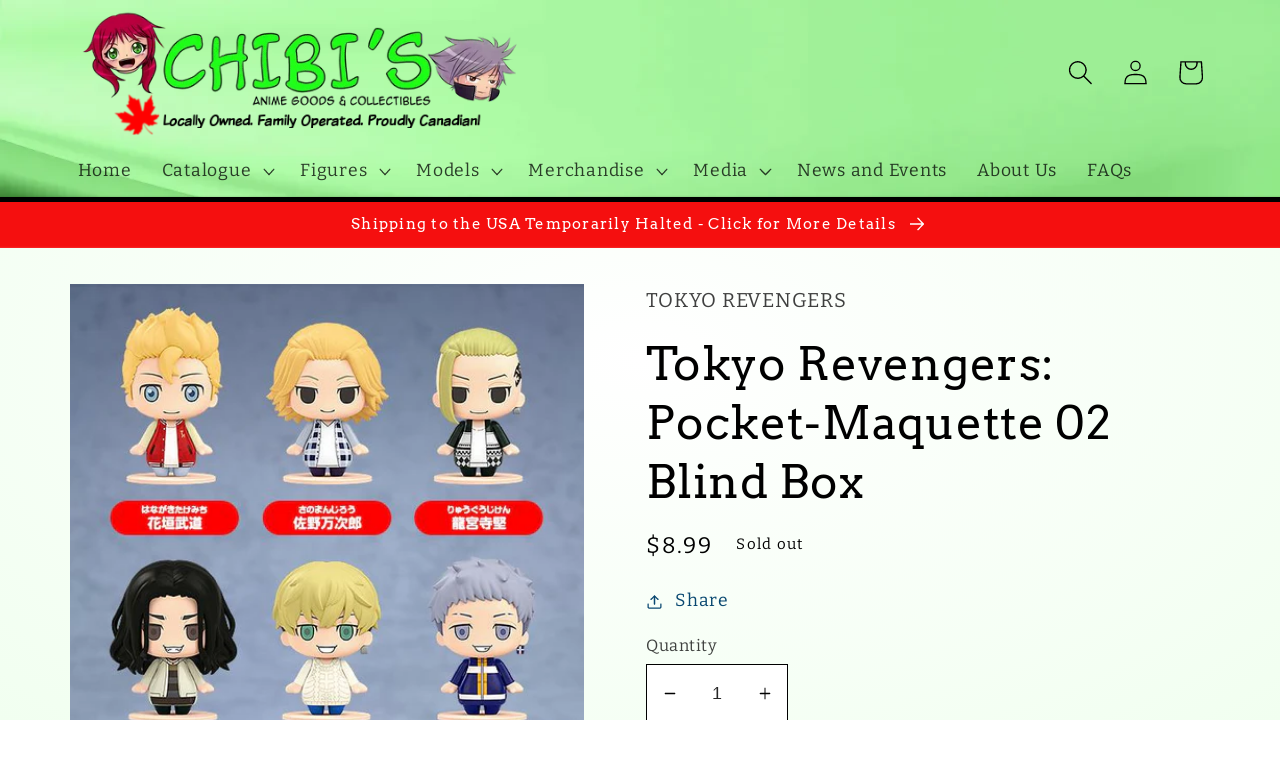

--- FILE ---
content_type: text/html; charset=utf-8
request_url: https://www.chibisanime.com/products/tokyo-revengers-pocket-maquette-02-blind-box
body_size: 38648
content:
<!doctype html>
<html class="no-js" lang="en">
  <head>
    <meta charset="utf-8">
    <meta http-equiv="X-UA-Compatible" content="IE=edge">
    <meta name="viewport" content="width=device-width,initial-scale=1">
    <meta name="theme-color" content="">
    <link rel="canonical" href="https://www.chibisanime.com/products/tokyo-revengers-pocket-maquette-02-blind-box">
    <link rel="preconnect" href="https://cdn.shopify.com" crossorigin><link rel="icon" type="image/png" href="//www.chibisanime.com/cdn/shop/files/favicon.png?crop=center&height=32&v=1636419515&width=32"><link rel="preconnect" href="https://fonts.shopifycdn.com" crossorigin><title>
      Tokyo Revengers: Pocket-Maquette 02 | Chibi&#39;s Anime
 &ndash; Chibi&#39;s Anime Goods and Collectibles</title>

    
      <meta name="description" content="100% licensed, 100% authentic, 100% awesome! Pocket-Maquette 02 Blind Box from Tokyo Revengers, manufactured by Good Smile Company.">
    

    

<meta property="og:site_name" content="Chibi&#39;s Anime Goods and Collectibles">
<meta property="og:url" content="https://www.chibisanime.com/products/tokyo-revengers-pocket-maquette-02-blind-box">
<meta property="og:title" content="Tokyo Revengers: Pocket-Maquette 02 | Chibi&#39;s Anime">
<meta property="og:type" content="product">
<meta property="og:description" content="100% licensed, 100% authentic, 100% awesome! Pocket-Maquette 02 Blind Box from Tokyo Revengers, manufactured by Good Smile Company."><meta property="og:image" content="http://www.chibisanime.com/cdn/shop/files/s20993.jpg?v=1699657878">
  <meta property="og:image:secure_url" content="https://www.chibisanime.com/cdn/shop/files/s20993.jpg?v=1699657878">
  <meta property="og:image:width" content="600">
  <meta property="og:image:height" content="600"><meta property="og:price:amount" content="8.99">
  <meta property="og:price:currency" content="CAD"><meta name="twitter:card" content="summary_large_image">
<meta name="twitter:title" content="Tokyo Revengers: Pocket-Maquette 02 | Chibi&#39;s Anime">
<meta name="twitter:description" content="100% licensed, 100% authentic, 100% awesome! Pocket-Maquette 02 Blind Box from Tokyo Revengers, manufactured by Good Smile Company.">


    <script src="//www.chibisanime.com/cdn/shop/t/26/assets/global.js?v=149496944046504657681667329121" defer="defer"></script>
    <script>window.performance && window.performance.mark && window.performance.mark('shopify.content_for_header.start');</script><meta name="google-site-verification" content="oTTxVLvb38pIwj1i3Xlr4SlX2KEyvrtJJcMdjvGNmTE">
<meta id="shopify-digital-wallet" name="shopify-digital-wallet" content="/12788411/digital_wallets/dialog">
<meta name="shopify-checkout-api-token" content="47ed5377c94b039a6d44609bb04911ac">
<link rel="alternate" hreflang="x-default" href="https://www.chibisanime.com/products/tokyo-revengers-pocket-maquette-02-blind-box">
<link rel="alternate" hreflang="en" href="https://www.chibisanime.com/products/tokyo-revengers-pocket-maquette-02-blind-box">
<link rel="alternate" hreflang="en-US" href="https://www.chibisanime.com/en-ca/products/tokyo-revengers-pocket-maquette-02-blind-box">
<link rel="alternate" type="application/json+oembed" href="https://www.chibisanime.com/products/tokyo-revengers-pocket-maquette-02-blind-box.oembed">
<script async="async" src="/checkouts/internal/preloads.js?locale=en-CA"></script>
<link rel="preconnect" href="https://shop.app" crossorigin="anonymous">
<script async="async" src="https://shop.app/checkouts/internal/preloads.js?locale=en-CA&shop_id=12788411" crossorigin="anonymous"></script>
<script id="shopify-features" type="application/json">{"accessToken":"47ed5377c94b039a6d44609bb04911ac","betas":["rich-media-storefront-analytics"],"domain":"www.chibisanime.com","predictiveSearch":true,"shopId":12788411,"locale":"en"}</script>
<script>var Shopify = Shopify || {};
Shopify.shop = "chibis-anime-goods-and-collectibles.myshopify.com";
Shopify.locale = "en";
Shopify.currency = {"active":"CAD","rate":"1.0"};
Shopify.country = "CA";
Shopify.theme = {"name":"Colorblock","id":132050911408,"schema_name":"Colorblock","schema_version":"3.0.1","theme_store_id":1499,"role":"main"};
Shopify.theme.handle = "null";
Shopify.theme.style = {"id":null,"handle":null};
Shopify.cdnHost = "www.chibisanime.com/cdn";
Shopify.routes = Shopify.routes || {};
Shopify.routes.root = "/";</script>
<script type="module">!function(o){(o.Shopify=o.Shopify||{}).modules=!0}(window);</script>
<script>!function(o){function n(){var o=[];function n(){o.push(Array.prototype.slice.apply(arguments))}return n.q=o,n}var t=o.Shopify=o.Shopify||{};t.loadFeatures=n(),t.autoloadFeatures=n()}(window);</script>
<script>
  window.ShopifyPay = window.ShopifyPay || {};
  window.ShopifyPay.apiHost = "shop.app\/pay";
  window.ShopifyPay.redirectState = null;
</script>
<script id="shop-js-analytics" type="application/json">{"pageType":"product"}</script>
<script defer="defer" async type="module" src="//www.chibisanime.com/cdn/shopifycloud/shop-js/modules/v2/client.init-shop-cart-sync_C5BV16lS.en.esm.js"></script>
<script defer="defer" async type="module" src="//www.chibisanime.com/cdn/shopifycloud/shop-js/modules/v2/chunk.common_CygWptCX.esm.js"></script>
<script type="module">
  await import("//www.chibisanime.com/cdn/shopifycloud/shop-js/modules/v2/client.init-shop-cart-sync_C5BV16lS.en.esm.js");
await import("//www.chibisanime.com/cdn/shopifycloud/shop-js/modules/v2/chunk.common_CygWptCX.esm.js");

  window.Shopify.SignInWithShop?.initShopCartSync?.({"fedCMEnabled":true,"windoidEnabled":true});

</script>
<script defer="defer" async type="module" src="//www.chibisanime.com/cdn/shopifycloud/shop-js/modules/v2/client.payment-terms_CZxnsJam.en.esm.js"></script>
<script defer="defer" async type="module" src="//www.chibisanime.com/cdn/shopifycloud/shop-js/modules/v2/chunk.common_CygWptCX.esm.js"></script>
<script defer="defer" async type="module" src="//www.chibisanime.com/cdn/shopifycloud/shop-js/modules/v2/chunk.modal_D71HUcav.esm.js"></script>
<script type="module">
  await import("//www.chibisanime.com/cdn/shopifycloud/shop-js/modules/v2/client.payment-terms_CZxnsJam.en.esm.js");
await import("//www.chibisanime.com/cdn/shopifycloud/shop-js/modules/v2/chunk.common_CygWptCX.esm.js");
await import("//www.chibisanime.com/cdn/shopifycloud/shop-js/modules/v2/chunk.modal_D71HUcav.esm.js");

  
</script>
<script>
  window.Shopify = window.Shopify || {};
  if (!window.Shopify.featureAssets) window.Shopify.featureAssets = {};
  window.Shopify.featureAssets['shop-js'] = {"shop-cart-sync":["modules/v2/client.shop-cart-sync_ZFArdW7E.en.esm.js","modules/v2/chunk.common_CygWptCX.esm.js"],"init-fed-cm":["modules/v2/client.init-fed-cm_CmiC4vf6.en.esm.js","modules/v2/chunk.common_CygWptCX.esm.js"],"shop-button":["modules/v2/client.shop-button_tlx5R9nI.en.esm.js","modules/v2/chunk.common_CygWptCX.esm.js"],"shop-cash-offers":["modules/v2/client.shop-cash-offers_DOA2yAJr.en.esm.js","modules/v2/chunk.common_CygWptCX.esm.js","modules/v2/chunk.modal_D71HUcav.esm.js"],"init-windoid":["modules/v2/client.init-windoid_sURxWdc1.en.esm.js","modules/v2/chunk.common_CygWptCX.esm.js"],"shop-toast-manager":["modules/v2/client.shop-toast-manager_ClPi3nE9.en.esm.js","modules/v2/chunk.common_CygWptCX.esm.js"],"init-shop-email-lookup-coordinator":["modules/v2/client.init-shop-email-lookup-coordinator_B8hsDcYM.en.esm.js","modules/v2/chunk.common_CygWptCX.esm.js"],"init-shop-cart-sync":["modules/v2/client.init-shop-cart-sync_C5BV16lS.en.esm.js","modules/v2/chunk.common_CygWptCX.esm.js"],"avatar":["modules/v2/client.avatar_BTnouDA3.en.esm.js"],"pay-button":["modules/v2/client.pay-button_FdsNuTd3.en.esm.js","modules/v2/chunk.common_CygWptCX.esm.js"],"init-customer-accounts":["modules/v2/client.init-customer-accounts_DxDtT_ad.en.esm.js","modules/v2/client.shop-login-button_C5VAVYt1.en.esm.js","modules/v2/chunk.common_CygWptCX.esm.js","modules/v2/chunk.modal_D71HUcav.esm.js"],"init-shop-for-new-customer-accounts":["modules/v2/client.init-shop-for-new-customer-accounts_ChsxoAhi.en.esm.js","modules/v2/client.shop-login-button_C5VAVYt1.en.esm.js","modules/v2/chunk.common_CygWptCX.esm.js","modules/v2/chunk.modal_D71HUcav.esm.js"],"shop-login-button":["modules/v2/client.shop-login-button_C5VAVYt1.en.esm.js","modules/v2/chunk.common_CygWptCX.esm.js","modules/v2/chunk.modal_D71HUcav.esm.js"],"init-customer-accounts-sign-up":["modules/v2/client.init-customer-accounts-sign-up_CPSyQ0Tj.en.esm.js","modules/v2/client.shop-login-button_C5VAVYt1.en.esm.js","modules/v2/chunk.common_CygWptCX.esm.js","modules/v2/chunk.modal_D71HUcav.esm.js"],"shop-follow-button":["modules/v2/client.shop-follow-button_Cva4Ekp9.en.esm.js","modules/v2/chunk.common_CygWptCX.esm.js","modules/v2/chunk.modal_D71HUcav.esm.js"],"checkout-modal":["modules/v2/client.checkout-modal_BPM8l0SH.en.esm.js","modules/v2/chunk.common_CygWptCX.esm.js","modules/v2/chunk.modal_D71HUcav.esm.js"],"lead-capture":["modules/v2/client.lead-capture_Bi8yE_yS.en.esm.js","modules/v2/chunk.common_CygWptCX.esm.js","modules/v2/chunk.modal_D71HUcav.esm.js"],"shop-login":["modules/v2/client.shop-login_D6lNrXab.en.esm.js","modules/v2/chunk.common_CygWptCX.esm.js","modules/v2/chunk.modal_D71HUcav.esm.js"],"payment-terms":["modules/v2/client.payment-terms_CZxnsJam.en.esm.js","modules/v2/chunk.common_CygWptCX.esm.js","modules/v2/chunk.modal_D71HUcav.esm.js"]};
</script>
<script>(function() {
  var isLoaded = false;
  function asyncLoad() {
    if (isLoaded) return;
    isLoaded = true;
    var urls = ["https:\/\/s3-us-west-2.amazonaws.com\/da-restock\/da-restock.js?shop=chibis-anime-goods-and-collectibles.myshopify.com","https:\/\/services.nofraud.com\/js\/device.js?shop=chibis-anime-goods-and-collectibles.myshopify.com","https:\/\/cdn.hextom.com\/js\/quickannouncementbar.js?shop=chibis-anime-goods-and-collectibles.myshopify.com","https:\/\/cdn.hextom.com\/js\/freeshippingbar.js?shop=chibis-anime-goods-and-collectibles.myshopify.com"];
    for (var i = 0; i < urls.length; i++) {
      var s = document.createElement('script');
      s.type = 'text/javascript';
      s.async = true;
      s.src = urls[i];
      var x = document.getElementsByTagName('script')[0];
      x.parentNode.insertBefore(s, x);
    }
  };
  if(window.attachEvent) {
    window.attachEvent('onload', asyncLoad);
  } else {
    window.addEventListener('load', asyncLoad, false);
  }
})();</script>
<script id="__st">var __st={"a":12788411,"offset":-28800,"reqid":"4e92ae9d-49c5-4e07-9286-13e463a5ce37-1768606200","pageurl":"www.chibisanime.com\/products\/tokyo-revengers-pocket-maquette-02-blind-box","u":"b78f8700f7a4","p":"product","rtyp":"product","rid":7416140988592};</script>
<script>window.ShopifyPaypalV4VisibilityTracking = true;</script>
<script id="captcha-bootstrap">!function(){'use strict';const t='contact',e='account',n='new_comment',o=[[t,t],['blogs',n],['comments',n],[t,'customer']],c=[[e,'customer_login'],[e,'guest_login'],[e,'recover_customer_password'],[e,'create_customer']],r=t=>t.map((([t,e])=>`form[action*='/${t}']:not([data-nocaptcha='true']) input[name='form_type'][value='${e}']`)).join(','),a=t=>()=>t?[...document.querySelectorAll(t)].map((t=>t.form)):[];function s(){const t=[...o],e=r(t);return a(e)}const i='password',u='form_key',d=['recaptcha-v3-token','g-recaptcha-response','h-captcha-response',i],f=()=>{try{return window.sessionStorage}catch{return}},m='__shopify_v',_=t=>t.elements[u];function p(t,e,n=!1){try{const o=window.sessionStorage,c=JSON.parse(o.getItem(e)),{data:r}=function(t){const{data:e,action:n}=t;return t[m]||n?{data:e,action:n}:{data:t,action:n}}(c);for(const[e,n]of Object.entries(r))t.elements[e]&&(t.elements[e].value=n);n&&o.removeItem(e)}catch(o){console.error('form repopulation failed',{error:o})}}const l='form_type',E='cptcha';function T(t){t.dataset[E]=!0}const w=window,h=w.document,L='Shopify',v='ce_forms',y='captcha';let A=!1;((t,e)=>{const n=(g='f06e6c50-85a8-45c8-87d0-21a2b65856fe',I='https://cdn.shopify.com/shopifycloud/storefront-forms-hcaptcha/ce_storefront_forms_captcha_hcaptcha.v1.5.2.iife.js',D={infoText:'Protected by hCaptcha',privacyText:'Privacy',termsText:'Terms'},(t,e,n)=>{const o=w[L][v],c=o.bindForm;if(c)return c(t,g,e,D).then(n);var r;o.q.push([[t,g,e,D],n]),r=I,A||(h.body.append(Object.assign(h.createElement('script'),{id:'captcha-provider',async:!0,src:r})),A=!0)});var g,I,D;w[L]=w[L]||{},w[L][v]=w[L][v]||{},w[L][v].q=[],w[L][y]=w[L][y]||{},w[L][y].protect=function(t,e){n(t,void 0,e),T(t)},Object.freeze(w[L][y]),function(t,e,n,w,h,L){const[v,y,A,g]=function(t,e,n){const i=e?o:[],u=t?c:[],d=[...i,...u],f=r(d),m=r(i),_=r(d.filter((([t,e])=>n.includes(e))));return[a(f),a(m),a(_),s()]}(w,h,L),I=t=>{const e=t.target;return e instanceof HTMLFormElement?e:e&&e.form},D=t=>v().includes(t);t.addEventListener('submit',(t=>{const e=I(t);if(!e)return;const n=D(e)&&!e.dataset.hcaptchaBound&&!e.dataset.recaptchaBound,o=_(e),c=g().includes(e)&&(!o||!o.value);(n||c)&&t.preventDefault(),c&&!n&&(function(t){try{if(!f())return;!function(t){const e=f();if(!e)return;const n=_(t);if(!n)return;const o=n.value;o&&e.removeItem(o)}(t);const e=Array.from(Array(32),(()=>Math.random().toString(36)[2])).join('');!function(t,e){_(t)||t.append(Object.assign(document.createElement('input'),{type:'hidden',name:u})),t.elements[u].value=e}(t,e),function(t,e){const n=f();if(!n)return;const o=[...t.querySelectorAll(`input[type='${i}']`)].map((({name:t})=>t)),c=[...d,...o],r={};for(const[a,s]of new FormData(t).entries())c.includes(a)||(r[a]=s);n.setItem(e,JSON.stringify({[m]:1,action:t.action,data:r}))}(t,e)}catch(e){console.error('failed to persist form',e)}}(e),e.submit())}));const S=(t,e)=>{t&&!t.dataset[E]&&(n(t,e.some((e=>e===t))),T(t))};for(const o of['focusin','change'])t.addEventListener(o,(t=>{const e=I(t);D(e)&&S(e,y())}));const B=e.get('form_key'),M=e.get(l),P=B&&M;t.addEventListener('DOMContentLoaded',(()=>{const t=y();if(P)for(const e of t)e.elements[l].value===M&&p(e,B);[...new Set([...A(),...v().filter((t=>'true'===t.dataset.shopifyCaptcha))])].forEach((e=>S(e,t)))}))}(h,new URLSearchParams(w.location.search),n,t,e,['guest_login'])})(!0,!0)}();</script>
<script integrity="sha256-4kQ18oKyAcykRKYeNunJcIwy7WH5gtpwJnB7kiuLZ1E=" data-source-attribution="shopify.loadfeatures" defer="defer" src="//www.chibisanime.com/cdn/shopifycloud/storefront/assets/storefront/load_feature-a0a9edcb.js" crossorigin="anonymous"></script>
<script crossorigin="anonymous" defer="defer" src="//www.chibisanime.com/cdn/shopifycloud/storefront/assets/shopify_pay/storefront-65b4c6d7.js?v=20250812"></script>
<script data-source-attribution="shopify.dynamic_checkout.dynamic.init">var Shopify=Shopify||{};Shopify.PaymentButton=Shopify.PaymentButton||{isStorefrontPortableWallets:!0,init:function(){window.Shopify.PaymentButton.init=function(){};var t=document.createElement("script");t.src="https://www.chibisanime.com/cdn/shopifycloud/portable-wallets/latest/portable-wallets.en.js",t.type="module",document.head.appendChild(t)}};
</script>
<script data-source-attribution="shopify.dynamic_checkout.buyer_consent">
  function portableWalletsHideBuyerConsent(e){var t=document.getElementById("shopify-buyer-consent"),n=document.getElementById("shopify-subscription-policy-button");t&&n&&(t.classList.add("hidden"),t.setAttribute("aria-hidden","true"),n.removeEventListener("click",e))}function portableWalletsShowBuyerConsent(e){var t=document.getElementById("shopify-buyer-consent"),n=document.getElementById("shopify-subscription-policy-button");t&&n&&(t.classList.remove("hidden"),t.removeAttribute("aria-hidden"),n.addEventListener("click",e))}window.Shopify?.PaymentButton&&(window.Shopify.PaymentButton.hideBuyerConsent=portableWalletsHideBuyerConsent,window.Shopify.PaymentButton.showBuyerConsent=portableWalletsShowBuyerConsent);
</script>
<script>
  function portableWalletsCleanup(e){e&&e.src&&console.error("Failed to load portable wallets script "+e.src);var t=document.querySelectorAll("shopify-accelerated-checkout .shopify-payment-button__skeleton, shopify-accelerated-checkout-cart .wallet-cart-button__skeleton"),e=document.getElementById("shopify-buyer-consent");for(let e=0;e<t.length;e++)t[e].remove();e&&e.remove()}function portableWalletsNotLoadedAsModule(e){e instanceof ErrorEvent&&"string"==typeof e.message&&e.message.includes("import.meta")&&"string"==typeof e.filename&&e.filename.includes("portable-wallets")&&(window.removeEventListener("error",portableWalletsNotLoadedAsModule),window.Shopify.PaymentButton.failedToLoad=e,"loading"===document.readyState?document.addEventListener("DOMContentLoaded",window.Shopify.PaymentButton.init):window.Shopify.PaymentButton.init())}window.addEventListener("error",portableWalletsNotLoadedAsModule);
</script>

<script type="module" src="https://www.chibisanime.com/cdn/shopifycloud/portable-wallets/latest/portable-wallets.en.js" onError="portableWalletsCleanup(this)" crossorigin="anonymous"></script>
<script nomodule>
  document.addEventListener("DOMContentLoaded", portableWalletsCleanup);
</script>

<link id="shopify-accelerated-checkout-styles" rel="stylesheet" media="screen" href="https://www.chibisanime.com/cdn/shopifycloud/portable-wallets/latest/accelerated-checkout-backwards-compat.css" crossorigin="anonymous">
<style id="shopify-accelerated-checkout-cart">
        #shopify-buyer-consent {
  margin-top: 1em;
  display: inline-block;
  width: 100%;
}

#shopify-buyer-consent.hidden {
  display: none;
}

#shopify-subscription-policy-button {
  background: none;
  border: none;
  padding: 0;
  text-decoration: underline;
  font-size: inherit;
  cursor: pointer;
}

#shopify-subscription-policy-button::before {
  box-shadow: none;
}

      </style>
<script id="sections-script" data-sections="header,footer" defer="defer" src="//www.chibisanime.com/cdn/shop/t/26/compiled_assets/scripts.js?3573"></script>
<script>window.performance && window.performance.mark && window.performance.mark('shopify.content_for_header.end');</script>


    <style data-shopify>
      @font-face {
  font-family: Bitter;
  font-weight: 400;
  font-style: normal;
  font-display: swap;
  src: url("//www.chibisanime.com/cdn/fonts/bitter/bitter_n4.0eb1d888c7dcf4b324dcc95156ce047a083f85f9.woff2") format("woff2"),
       url("//www.chibisanime.com/cdn/fonts/bitter/bitter_n4.c816fa70d91ea90e3facdf24d42f14fc862a7052.woff") format("woff");
}

      @font-face {
  font-family: Bitter;
  font-weight: 700;
  font-style: normal;
  font-display: swap;
  src: url("//www.chibisanime.com/cdn/fonts/bitter/bitter_n7.6f54d15cb20937e632243f04624136dd03296182.woff2") format("woff2"),
       url("//www.chibisanime.com/cdn/fonts/bitter/bitter_n7.a83f6c3c62c7eb472ab1c4f0356455e4be4dfdc5.woff") format("woff");
}

      @font-face {
  font-family: Bitter;
  font-weight: 400;
  font-style: italic;
  font-display: swap;
  src: url("//www.chibisanime.com/cdn/fonts/bitter/bitter_i4.67df40d17d77ae12f13ff551bfa685c46846abc0.woff2") format("woff2"),
       url("//www.chibisanime.com/cdn/fonts/bitter/bitter_i4.b634e2f1232e0bcbc4eca7a49cd637dc6763bba9.woff") format("woff");
}

      @font-face {
  font-family: Bitter;
  font-weight: 700;
  font-style: italic;
  font-display: swap;
  src: url("//www.chibisanime.com/cdn/fonts/bitter/bitter_i7.485957fb58715eb0a05a877c35d35fd280cb7e07.woff2") format("woff2"),
       url("//www.chibisanime.com/cdn/fonts/bitter/bitter_i7.3f7595391ddb853e63ac4226f896c9702ca9b5b0.woff") format("woff");
}

      @font-face {
  font-family: Arvo;
  font-weight: 400;
  font-style: normal;
  font-display: swap;
  src: url("//www.chibisanime.com/cdn/fonts/arvo/arvo_n4.cf5897c91bef7f76bce9d45a5025155aa004d2c7.woff2") format("woff2"),
       url("//www.chibisanime.com/cdn/fonts/arvo/arvo_n4.1700444de931e038b31bac25071cca458ea16547.woff") format("woff");
}


      :root {
        --font-body-family: Bitter, serif;
        --font-body-style: normal;
        --font-body-weight: 400;
        --font-body-weight-bold: 700;

        --font-heading-family: Arvo, serif;
        --font-heading-style: normal;
        --font-heading-weight: 400;

        --font-body-scale: 1.25;
        --font-heading-scale: 0.92;

        --color-base-text: 0, 0, 0;
        --color-shadow: 0, 0, 0;
        --color-base-background-1: 255, 255, 255;
        --color-base-background-2: 237, 255, 237;
        --color-base-solid-button-labels: 255, 255, 255;
        --color-base-outline-button-labels: 8, 71, 112;
        --color-base-accent-1: 8, 71, 112;
        --color-base-accent-2: 245, 15, 15;
        --payment-terms-background-color: #ffffff;

        --gradient-base-background-1: radial-gradient(rgba(255, 255, 255, 1), rgba(241, 255, 240, 1) 100%);
        --gradient-base-background-2: #edffed;
        --gradient-base-accent-1: linear-gradient(0deg, rgba(0, 0, 0, 1), rgba(18, 172, 87, 1) 71%, rgba(10, 172, 56, 1) 93%);
        --gradient-base-accent-2: #f50f0f;

        --media-padding: px;
        --media-border-opacity: 0.1;
        --media-border-width: 0px;
        --media-radius: 0px;
        --media-shadow-opacity: 0.0;
        --media-shadow-horizontal-offset: 0px;
        --media-shadow-vertical-offset: 0px;
        --media-shadow-blur-radius: 5px;
        --media-shadow-visible: 0;

        --page-width: 100rem;
        --page-width-margin: 0rem;

        --product-card-image-padding: 0.0rem;
        --product-card-corner-radius: 0.0rem;
        --product-card-text-alignment: left;
        --product-card-border-width: 0.0rem;
        --product-card-border-opacity: 0.1;
        --product-card-shadow-opacity: 0.0;
        --product-card-shadow-visible: 0;
        --product-card-shadow-horizontal-offset: 0.0rem;
        --product-card-shadow-vertical-offset: 0.4rem;
        --product-card-shadow-blur-radius: 0.5rem;

        --collection-card-image-padding: 0.0rem;
        --collection-card-corner-radius: 0.0rem;
        --collection-card-text-alignment: left;
        --collection-card-border-width: 0.0rem;
        --collection-card-border-opacity: 0.1;
        --collection-card-shadow-opacity: 0.0;
        --collection-card-shadow-visible: 0;
        --collection-card-shadow-horizontal-offset: 0.0rem;
        --collection-card-shadow-vertical-offset: 0.4rem;
        --collection-card-shadow-blur-radius: 0.5rem;

        --blog-card-image-padding: 0.0rem;
        --blog-card-corner-radius: 0.0rem;
        --blog-card-text-alignment: left;
        --blog-card-border-width: 0.0rem;
        --blog-card-border-opacity: 0.1;
        --blog-card-shadow-opacity: 0.0;
        --blog-card-shadow-visible: 0;
        --blog-card-shadow-horizontal-offset: 0.0rem;
        --blog-card-shadow-vertical-offset: 0.4rem;
        --blog-card-shadow-blur-radius: 0.5rem;

        --badge-corner-radius: 4.0rem;

        --popup-border-width: 1px;
        --popup-border-opacity: 0.1;
        --popup-corner-radius: 16px;
        --popup-shadow-opacity: 0.0;
        --popup-shadow-horizontal-offset: 0px;
        --popup-shadow-vertical-offset: 4px;
        --popup-shadow-blur-radius: 5px;

        --drawer-border-width: 1px;
        --drawer-border-opacity: 0.1;
        --drawer-shadow-opacity: 0.0;
        --drawer-shadow-horizontal-offset: 0px;
        --drawer-shadow-vertical-offset: 4px;
        --drawer-shadow-blur-radius: 5px;

        --spacing-sections-desktop: 0px;
        --spacing-sections-mobile: 0px;

        --grid-desktop-vertical-spacing: 16px;
        --grid-desktop-horizontal-spacing: 16px;
        --grid-mobile-vertical-spacing: 8px;
        --grid-mobile-horizontal-spacing: 8px;

        --text-boxes-border-opacity: 0.1;
        --text-boxes-border-width: 0px;
        --text-boxes-radius: 0px;
        --text-boxes-shadow-opacity: 0.0;
        --text-boxes-shadow-visible: 0;
        --text-boxes-shadow-horizontal-offset: 0px;
        --text-boxes-shadow-vertical-offset: 4px;
        --text-boxes-shadow-blur-radius: 5px;

        --buttons-radius: 0px;
        --buttons-radius-outset: 0px;
        --buttons-border-width: 1px;
        --buttons-border-opacity: 1.0;
        --buttons-shadow-opacity: 0.0;
        --buttons-shadow-visible: 0;
        --buttons-shadow-horizontal-offset: 0px;
        --buttons-shadow-vertical-offset: 4px;
        --buttons-shadow-blur-radius: 5px;
        --buttons-border-offset: 0px;

        --inputs-radius: 0px;
        --inputs-border-width: 1px;
        --inputs-border-opacity: 1.0;
        --inputs-shadow-opacity: 0.0;
        --inputs-shadow-horizontal-offset: 0px;
        --inputs-margin-offset: 0px;
        --inputs-shadow-vertical-offset: 4px;
        --inputs-shadow-blur-radius: 5px;
        --inputs-radius-outset: 0px;

        --variant-pills-radius: 0px;
        --variant-pills-border-width: 1px;
        --variant-pills-border-opacity: 1.0;
        --variant-pills-shadow-opacity: 0.0;
        --variant-pills-shadow-horizontal-offset: 0px;
        --variant-pills-shadow-vertical-offset: 4px;
        --variant-pills-shadow-blur-radius: 5px;
      }

      *,
      *::before,
      *::after {
        box-sizing: inherit;
      }

      html {
        box-sizing: border-box;
        font-size: calc(var(--font-body-scale) * 62.5%);
        height: 100%;
      }

      body {
        display: grid;
        grid-template-rows: auto auto 1fr auto;
        grid-template-columns: 100%;
        min-height: 100%;
        margin: 0;
        font-size: 1.5rem;
        letter-spacing: 0.06rem;
        line-height: calc(1 + 0.8 / var(--font-body-scale));
        font-family: var(--font-body-family);
        font-style: var(--font-body-style);
        font-weight: var(--font-body-weight);
      }

      @media screen and (min-width: 750px) {
        body {
          font-size: 1.6rem;
        }
      }
    </style>

    <link href="//www.chibisanime.com/cdn/shop/t/26/assets/base.css?v=9099994341747474781672780448" rel="stylesheet" type="text/css" media="all" />
<link rel="preload" as="font" href="//www.chibisanime.com/cdn/fonts/bitter/bitter_n4.0eb1d888c7dcf4b324dcc95156ce047a083f85f9.woff2" type="font/woff2" crossorigin><link rel="preload" as="font" href="//www.chibisanime.com/cdn/fonts/arvo/arvo_n4.cf5897c91bef7f76bce9d45a5025155aa004d2c7.woff2" type="font/woff2" crossorigin><link rel="stylesheet" href="//www.chibisanime.com/cdn/shop/t/26/assets/component-predictive-search.css?v=83512081251802922551667329120" media="print" onload="this.media='all'"><script>document.documentElement.className = document.documentElement.className.replace('no-js', 'js');
    if (Shopify.designMode) {
      document.documentElement.classList.add('shopify-design-mode');
    }
    </script>
  <!-- BEGIN app block: shopify://apps/sami-product-labels/blocks/app-embed-block/b9b44663-5d51-4be1-8104-faedd68da8c5 --><script type="text/javascript">
  window.Samita = window.Samita || {};
  Samita.ProductLabels = Samita.ProductLabels || {};
  Samita.ProductLabels.locale  = {"shop_locale":{"locale":"en","enabled":true,"primary":true,"published":true}};
  Samita.ProductLabels.page = {title : document.title.replaceAll('"', "'"), href : window.location.href, type: "product", page_id: ""};
  Samita.ProductLabels.dataShop = Samita.ProductLabels.dataShop || {};Samita.ProductLabels.dataShop = {"id":1558,"url":"chibis-anime-goods-and-collectibles.myshopify.com","configuration":{"domain":"www.chibisanime.com","shop_name":"Chibi's Anime Goods and Collectibles","admin_email":"orderdesk@chibisanime.com","admin_name":"Nikki Krogfoss","plan_name":"professional","money_format":"${{amount}}","money_with_currency_format":"${{amount}} CAD","iana_timezone":"America/Los_Angeles","timezone":"(GMT-08:00) America/Los_Angeles"},"theme_id":"132050911408","settings":{"general":{"maximum_condition":"3"},"translations":{"default":{"Days":"d","Hours":"h","Minutes":"m","Seconds":"s"}}},"category_images":["other"],"locale":"en","version":1,"pricing_id":1,"discount_id":null,"install":1,"sync":null,"status":4,"created_at":"2022-12-16T00:19:02.000000Z","updated_at":"2022-12-16T00:39:38.000000Z","pricing":{"id":1,"version":1,"plan":"BETA","features":null,"trial_days":0,"price":0,"status":1,"created_at":null,"updated_at":null}};Samita.ProductLabels.dataShop.configuration.money_format = "${{amount}}";if (typeof Shopify!= "undefined" && Shopify?.theme?.role != "main") {Samita.ProductLabels.dataShop.settings.notUseSearchFileApp = false;}
  Samita.ProductLabels.theme_id =null;
  Samita.ProductLabels.products = Samita.ProductLabels.products || [];Samita.ProductLabels.product ={"id":7416140988592,"title":"Tokyo Revengers: Pocket-Maquette 02 Blind Box","handle":"tokyo-revengers-pocket-maquette-02-blind-box","description":"  \u003ctable bordercolor=\"#f0f0f0\" cellspacing=\"1\" cellpadding=\"1\" width=\"75%\" bgcolor=\"#f0f0f0\" border=\"1\"\u003e\r\n    \u003ctbody\u003e\r\n      \u003ctr height=\"16\"\u003e\r\n        \u003ctd bgcolor=\"#f0f0f0\" bordercolor=\"#f0f0f0\" width=\"222\"\u003eManufacturer:\u003c\/td\u003e\r\n        \u003ctd bgcolor=\"#f0f0f0\" bordercolor=\"#f0f0f0\"\u003eGood Smile Company\u003c\/td\u003e\r\n      \u003c\/tr\u003e\r\n      \u003ctr\u003e\r\n        \u003ctd bgcolor=\"#f0f0f0\" bordercolor=\"#f0f0f0\" width=\"222\"\u003eSize (approx):\u003c\/td\u003e\r\n        \u003ctd bgcolor=\"#f0f0f0\" bordercolor=\"#f0f0f0\"\u003e50mm\u003c\/td\u003e\r\n      \u003c\/tr\u003e\r\n      \u003ctr\u003e\r\n        \u003ctd bgcolor=\"#f0f0f0\" bordercolor=\"#f0f0f0\" width=\"222\"\u003eSeries:\u003c\/td\u003e\r\n        \u003ctd bgcolor=\"#f0f0f0\" bordercolor=\"#f0f0f0\"\u003eTokyo Revengers\u003c\/td\u003e\r\n      \u003c\/tr\u003e\r\n    \u003c\/tbody\u003e\r\n  \u003c\/table\u003e\r\n  \u003cp\u003e\u003cbr\u003eThere are 6 different types to collect.\u003cbr\u003e\u003cbr\u003eBoxes are random and cannot be specifically requested.  If multiple boxes are ordered it is possible to get duplicates.\u003c\/p\u003e","published_at":"2023-11-10T15:10:30-08:00","created_at":"2023-11-10T15:10:30-08:00","vendor":"TOKYO REVENGERS","type":"BLIND BOX","tags":["Blind Box","Figurine","Good Smile Company","Item Type_Blind Boxes","Item Type_Figurines","Item Type_Mini Figures","Manufacturer_Good Smile Company","Mini Figure","Series_Tokyo Revengers","Tokyo Revengers"],"price":899,"price_min":899,"price_max":899,"available":false,"price_varies":false,"compare_at_price":null,"compare_at_price_min":0,"compare_at_price_max":0,"compare_at_price_varies":false,"variants":[{"id":42950143049904,"title":"Default Title","option1":"Default Title","option2":null,"option3":null,"sku":"20993","requires_shipping":true,"taxable":true,"featured_image":null,"available":false,"name":"Tokyo Revengers: Pocket-Maquette 02 Blind Box","public_title":null,"options":["Default Title"],"price":899,"weight":350,"compare_at_price":null,"inventory_quantity":0,"inventory_management":"shopify","inventory_policy":"deny","barcode":"","requires_selling_plan":false,"selling_plan_allocations":[]}],"images":["\/\/www.chibisanime.com\/cdn\/shop\/files\/s20993.jpg?v=1699657878","\/\/www.chibisanime.com\/cdn\/shop\/files\/l20993.jpg?v=1699657879","\/\/www.chibisanime.com\/cdn\/shop\/files\/f20993.jpg?v=1699657881","\/\/www.chibisanime.com\/cdn\/shop\/files\/4_20993.jpg?v=1699657882","\/\/www.chibisanime.com\/cdn\/shop\/files\/5_20993.jpg?v=1699657884","\/\/www.chibisanime.com\/cdn\/shop\/files\/6_20993.jpg?v=1699657886","\/\/www.chibisanime.com\/cdn\/shop\/files\/7_20993.jpg?v=1699657887","\/\/www.chibisanime.com\/cdn\/shop\/files\/8_20993.jpg?v=1699657889","\/\/www.chibisanime.com\/cdn\/shop\/files\/9_20993.jpg?v=1699657890","\/\/www.chibisanime.com\/cdn\/shop\/files\/10_20993.jpg?v=1699657892"],"featured_image":"\/\/www.chibisanime.com\/cdn\/shop\/files\/s20993.jpg?v=1699657878","options":["Title"],"media":[{"alt":null,"id":25770421911728,"position":1,"preview_image":{"aspect_ratio":1.0,"height":600,"width":600,"src":"\/\/www.chibisanime.com\/cdn\/shop\/files\/s20993.jpg?v=1699657878"},"aspect_ratio":1.0,"height":600,"media_type":"image","src":"\/\/www.chibisanime.com\/cdn\/shop\/files\/s20993.jpg?v=1699657878","width":600},{"alt":null,"id":25770421977264,"position":2,"preview_image":{"aspect_ratio":1.0,"height":600,"width":600,"src":"\/\/www.chibisanime.com\/cdn\/shop\/files\/l20993.jpg?v=1699657879"},"aspect_ratio":1.0,"height":600,"media_type":"image","src":"\/\/www.chibisanime.com\/cdn\/shop\/files\/l20993.jpg?v=1699657879","width":600},{"alt":null,"id":25770422010032,"position":3,"preview_image":{"aspect_ratio":1.0,"height":600,"width":600,"src":"\/\/www.chibisanime.com\/cdn\/shop\/files\/f20993.jpg?v=1699657881"},"aspect_ratio":1.0,"height":600,"media_type":"image","src":"\/\/www.chibisanime.com\/cdn\/shop\/files\/f20993.jpg?v=1699657881","width":600},{"alt":null,"id":25770422042800,"position":4,"preview_image":{"aspect_ratio":1.0,"height":600,"width":600,"src":"\/\/www.chibisanime.com\/cdn\/shop\/files\/4_20993.jpg?v=1699657882"},"aspect_ratio":1.0,"height":600,"media_type":"image","src":"\/\/www.chibisanime.com\/cdn\/shop\/files\/4_20993.jpg?v=1699657882","width":600},{"alt":null,"id":25770422075568,"position":5,"preview_image":{"aspect_ratio":1.0,"height":600,"width":600,"src":"\/\/www.chibisanime.com\/cdn\/shop\/files\/5_20993.jpg?v=1699657884"},"aspect_ratio":1.0,"height":600,"media_type":"image","src":"\/\/www.chibisanime.com\/cdn\/shop\/files\/5_20993.jpg?v=1699657884","width":600},{"alt":null,"id":25770422108336,"position":6,"preview_image":{"aspect_ratio":1.0,"height":600,"width":600,"src":"\/\/www.chibisanime.com\/cdn\/shop\/files\/6_20993.jpg?v=1699657886"},"aspect_ratio":1.0,"height":600,"media_type":"image","src":"\/\/www.chibisanime.com\/cdn\/shop\/files\/6_20993.jpg?v=1699657886","width":600},{"alt":null,"id":25770422141104,"position":7,"preview_image":{"aspect_ratio":1.0,"height":600,"width":600,"src":"\/\/www.chibisanime.com\/cdn\/shop\/files\/7_20993.jpg?v=1699657887"},"aspect_ratio":1.0,"height":600,"media_type":"image","src":"\/\/www.chibisanime.com\/cdn\/shop\/files\/7_20993.jpg?v=1699657887","width":600},{"alt":null,"id":25770422173872,"position":8,"preview_image":{"aspect_ratio":1.0,"height":600,"width":600,"src":"\/\/www.chibisanime.com\/cdn\/shop\/files\/8_20993.jpg?v=1699657889"},"aspect_ratio":1.0,"height":600,"media_type":"image","src":"\/\/www.chibisanime.com\/cdn\/shop\/files\/8_20993.jpg?v=1699657889","width":600},{"alt":null,"id":25770422206640,"position":9,"preview_image":{"aspect_ratio":1.0,"height":600,"width":600,"src":"\/\/www.chibisanime.com\/cdn\/shop\/files\/9_20993.jpg?v=1699657890"},"aspect_ratio":1.0,"height":600,"media_type":"image","src":"\/\/www.chibisanime.com\/cdn\/shop\/files\/9_20993.jpg?v=1699657890","width":600},{"alt":null,"id":25770422239408,"position":10,"preview_image":{"aspect_ratio":1.333,"height":750,"width":1000,"src":"\/\/www.chibisanime.com\/cdn\/shop\/files\/10_20993.jpg?v=1699657892"},"aspect_ratio":1.333,"height":750,"media_type":"image","src":"\/\/www.chibisanime.com\/cdn\/shop\/files\/10_20993.jpg?v=1699657892","width":1000}],"requires_selling_plan":false,"selling_plan_groups":[],"content":"  \u003ctable bordercolor=\"#f0f0f0\" cellspacing=\"1\" cellpadding=\"1\" width=\"75%\" bgcolor=\"#f0f0f0\" border=\"1\"\u003e\r\n    \u003ctbody\u003e\r\n      \u003ctr height=\"16\"\u003e\r\n        \u003ctd bgcolor=\"#f0f0f0\" bordercolor=\"#f0f0f0\" width=\"222\"\u003eManufacturer:\u003c\/td\u003e\r\n        \u003ctd bgcolor=\"#f0f0f0\" bordercolor=\"#f0f0f0\"\u003eGood Smile Company\u003c\/td\u003e\r\n      \u003c\/tr\u003e\r\n      \u003ctr\u003e\r\n        \u003ctd bgcolor=\"#f0f0f0\" bordercolor=\"#f0f0f0\" width=\"222\"\u003eSize (approx):\u003c\/td\u003e\r\n        \u003ctd bgcolor=\"#f0f0f0\" bordercolor=\"#f0f0f0\"\u003e50mm\u003c\/td\u003e\r\n      \u003c\/tr\u003e\r\n      \u003ctr\u003e\r\n        \u003ctd bgcolor=\"#f0f0f0\" bordercolor=\"#f0f0f0\" width=\"222\"\u003eSeries:\u003c\/td\u003e\r\n        \u003ctd bgcolor=\"#f0f0f0\" bordercolor=\"#f0f0f0\"\u003eTokyo Revengers\u003c\/td\u003e\r\n      \u003c\/tr\u003e\r\n    \u003c\/tbody\u003e\r\n  \u003c\/table\u003e\r\n  \u003cp\u003e\u003cbr\u003eThere are 6 different types to collect.\u003cbr\u003e\u003cbr\u003eBoxes are random and cannot be specifically requested.  If multiple boxes are ordered it is possible to get duplicates.\u003c\/p\u003e"};
    Samita.ProductLabels.product.collections =[156763488341,156664660053,156419850325,273761095,155909292117];
    Samita.ProductLabels.product.metafields = {};
    Samita.ProductLabels.product.variants = [{
          "id":42950143049904,
          "title":"Default Title",
          "name":null,
          "compare_at_price":null,
          "price":899,
          "available":false,
          "weight":350,
          "sku":"20993",
          "inventory_quantity":0,
          "metafields":{}
        }];if (Samita?.ProductLabels?.theme?.selectors) {
    Samita.ProductLabels.settings = {
      selectors: Samita?.ProductLabels?.theme?.selectors,
      integrateApps: Samita?.ProductLabels?.theme?.integrateApps,
      condition: Samita?.ProductLabels?.theme?.condition,
      timeOut: Samita?.ProductLabels?.theme?.timeOut,
    }
  } else {
    Samita.ProductLabels.settings = {
      "selectors": {
          "product": {
              "elementSelectors": [".product-top",".Product",".product-detail",".product-page-container","#ProductSection-product-template",".product",".product-main",".grid",".grid.product-single","#__pf",".gfqv-product-wrapper",".ga-product",".t4s-container",".gCartItem, .flexRow.noGutter, .cart__row, .line-item, .cart-item, .cart-row, .CartItem, .cart-line-item, .cart-table tbody tr, .container-indent table tbody tr"],
              "elementNotSelectors": [".mini-cart__recommendations-list"],
              "notShowCustomBlocks": ".variant-swatch__item",
              "link": "[samitaPL-product-link], a[href*=\"/products/\"]:not(.logo-bar__link,.site-nav__link,.mobile-nav__link,.hero__sidebyside-image-link,.announcement-link)",
              "signal": "[data-product-handle], [data-product-id]",
              "notSignal": ":not([data-section-id=\"product-recommendations\"],[data-section-type=\"product-recommendations\"],#product-area,#looxReviews)",
              "priceSelectors": [".product-option .cvc-money","#ProductPrice-product-template",".product-block--price",".price-list","#ProductPrice",".product-price",".product__price—reg","#productPrice-product-template",".product__current-price",".product-thumb-caption-price-current",".product-item-caption-price-current",".grid-product__price,.product__price","span.price","span.product-price",".productitem--price",".product-pricing","div.price","span.money",".product-item__price",".product-list-item-price","p.price",".product-meta__prices","div.product-price","span#price",".price.money","h3.price","a.price",".price-area",".product-item-price",".pricearea",".collectionGrid .collectionBlock-info > p","#ComparePrice",".product--price-wrapper",".product-page--price-wrapper",".color--shop-accent.font-size--s.t--meta.f--main",".ComparePrice",".ProductPrice",".prodThumb .title span:last-child",".price",".product-single__price-product-template",".product-info-price",".price-money",".prod-price","#price-field",".product-grid--price",".prices,.pricing","#product-price",".money-styling",".compare-at-price",".product-item--price",".card__price",".product-card__price",".product-price__price",".product-item__price-wrapper",".product-single__price",".grid-product__price-wrap","a.grid-link p.grid-link__meta",".product__prices","#comparePrice-product-template","dl[class*=\"price\"]","div[class*=\"price\"]",".gl-card-pricing",".ga-product_price-container"],
              "titleSelectors": [".prod-title",".product-block--title",".product-info__title",".product-thumbnail__title",".product-card__title","div.product__title",".card__heading.h5",".cart-item__name.h4",".spf-product-card__title.h4",".gl-card-title",".ga-product_title"],
              "imageSelectors": ["img.rimage__image",".grid_img",".imgWrapper > img",".gitem-img",".card__media img",".image__inner img",".snize-thumbnail",".zoomImg",".spf-product-card__image",".boost-pfs-filter-product-item-main-image",".pwzrswiper-slide > img",".product__image-wrapper img",".grid__image-ratio",".product__media img",".AspectRatio > img",".rimage-wrapper > img",".ProductItem__Image",".img-wrapper img",".product-card__image-wrapper > .product-card__image",".ga-products_image img",".image__container",".image-wrap .grid-product__image",".boost-sd__product-image img",".box-ratio > img",".image-cell img.card__image","img[src*=\"cdn.shopify.com\"][src*=\"/products/\"]","img[srcset*=\"cdn.shopify.com\"][srcset*=\"/products/\"]","img[data-srcset*=\"cdn.shopify.com\"][data-srcset*=\"/products/\"]","img[data-src*=\"cdn.shopify.com\"][data-src*=\"/products/\"]","img[srcset*=\"cdn.shopify.com\"][src*=\"no-image\"]",".product-card__image > img",".product-image-main .image-wrap",".grid-product__image",".media > img","img[srcset*=\"cdn/shop/products/\"]","[data-bgset*=\"cdn.shopify.com\"][data-bgset*=\"/products/\"]","img[src*=\"cdn.shopify.com\"][src*=\"no-image\"]","img[src*=\"cdn/shop/products/\"]",".ga-product_image",".gfqv-product-image"],
              "media": ".card__inner,.spf-product-card__inner",
              "soldOutBadge": ".tag.tag--rectangle, .grid-product__tag--sold-out",
              "paymentButton": ".shopify-payment-button, .product-form--smart-payment-buttons, .lh-wrap-buynow, .wx-checkout-btn",
              "formSelectors": ["form.product-form, form.product_form","form.t4s-form__product",".product-single__form",".shopify-product-form","#shopify-section-product-template form[action*=\"/cart/add\"]","form[action*=\"/cart/add\"]:not(.form-card)",".ga-products-table li.ga-product",".pf-product-form"],
              "variantActivator": ".product__swatches [data-swatch-option], variant-radios input, .swatch__container .swatch__option, .gf_swatches .gf_swatch, .product-form__controls-group-options select, ul.clickyboxes li, .pf-variant-select, ul.swatches-select li, .product-options__value, .form-check-swatch, button.btn.swatch select.product__variant, .pf-container a, button.variant.option, ul.js-product__variant--container li, .variant-input, .product-variant > ul > li, .input--dropdown, .HorizontalList > li, .product-single__swatch__item, .globo-swatch-list ul.value > .select-option, .form-swatch-item, .selector-wrapper select, select.pf-input, ul.swatches-select > li.nt-swatch.swatch_pr_item, ul.gfqv-swatch-values > li, .lh-swatch-select, .swatch-image, .variant-image-swatch, #option-size, .selector-wrapper .replaced, .regular-select-content > .regular-select-item, .radios--input, ul.swatch-view > li > .swatch-selector, .single-option-selector, .swatch-element input, [data-product-option], .single-option-selector__radio, [data-index^=\"option\"], .SizeSwatchList input, .swatch-panda input[type=radio], .swatch input, .swatch-element input[type=radio], select[id*=\"product-select-\"], select[id|=\"product-select-option\"], [id|=\"productSelect-product\"], [id|=\"ProductSelect-option\"], select[id|=\"product-variants-option\"], select[id|=\"sca-qv-product-selected-option\"], select[id*=\"product-variants-\"], select[id|=\"product-selectors-option\"], select[id|=\"variant-listbox-option\"], select[id|=\"id-option\"], select[id|=\"SingleOptionSelector\"], .variant-input-wrap input, [data-action=\"select-value\"]",
              "variant": ".variant-selection__variants, .product-form__variants, .ga-product_variant_select, select[name=\"id\"], input[name=\"id\"], .qview-variants > select, select[name=\"id[]\"]",
              "quantity": ".gInputElement, [name=\"qty\"], [name=\"quantity\"]",
              "quantityWrapper": "#Quantity, input.quantity-selector.quantity-input, [data-quantity-input-wrapper], .product-form__quantity-selector, .product-form__item--quantity, .ProductForm__QuantitySelector, .quantity-product-template, .product-qty, .qty-selection, .product__quantity, .js-qty__num",
              "productAddToCartBtnSelectors": [".product-form__cart-submit",".add-to-cart-btn",".product__add-to-cart-button","#AddToCart--product-template","#addToCart","#AddToCart-product-template","#AddToCart",".add_to_cart",".product-form--atc-button","#AddToCart-product",".AddtoCart","button.btn-addtocart",".product-submit","[name=\"add\"]","[type=\"submit\"]",".product-form__add-button",".product-form--add-to-cart",".btn--add-to-cart",".button-cart",".action-button > .add-to-cart","button.btn--tertiary.add-to-cart",".form-actions > button.button",".gf_add-to-cart",".zend_preorder_submit_btn",".gt_button",".wx-add-cart-btn",".previewer_add-to-cart_btn > button",".qview-btn-addtocart",".ProductForm__AddToCart",".button--addToCart","#AddToCartDesk","[data-pf-type=\"ProductATC\"]"],
              "customAddEl": {"productPageSameLevel": true,"collectionPageSameLevel": true,"cartPageSameLevel": false},
              "cart": {"buttonOpenCartDrawer": "","drawerForm": ".ajax-cart__form, #CartDrawer-Form , #theme-ajax-cart, form[action*=\"/cart\"]:not([action*=\"/cart/add\"]):not([hidden])","form": "body","rowSelectors": ["gCartItem","flexRow.noGutter","cart__row","line-item","cart-item","cart-row","CartItem","cart-line-item","cart-table tbody tr","container-indent table tbody tr"],"price": "td.cart-item__details > div.product-option"},
              "collection": {"positionBadgeImageWrapper": "","positionBadgeTitleWrapper": "","positionBadgePriceWrapper": "","notElClass": ["samitaPL-card-list","cart-items","grid","products","ajax-cart__form","hero__link","collection__page-products","cc-filters-results","footer-sect","collection-grid","card-list","page-width","collection-template","mobile-nav__sublist","product-grid","site-nav__dropdown","search__results","product-recommendations"]},
              "quickView": {"activator": "a.quickview-icon.quickview, .qv-icon, .previewer-button, .sca-qv-button, .product-item__action-button[data-action=\"open-modal\"], .boost-pfs-quickview-btn, .collection-product[data-action=\"show-product\"], button.product-item__quick-shop-button, .product-item__quick-shop-button-wrapper, .open-quick-view, .tt-btn-quickview, .product-item-quick-shop .available, .quickshop-trigger, .productitem--action-trigger:not(.productitem--action-atc), .quick-product__btn, .thumbnail, .quick_shop, a.sca-qv-button, .overlay, .quick-view, .open-quick-view, [data-product-card-link], a[rel=\"quick-view\"], a.quick-buy, div.quickview-button > a, .block-inner a.more-info, .quick-shop-modal-trigger, a.quick-view-btn, a.spo-quick-view, div.quickView-button, a.product__label--quick-shop, span.trigger-quick-view, a.act-quickview-button, a.product-modal, [data-quickshop-full], [data-quickshop-slim], [data-quickshop-trigger]","productForm": ".qv-form, .qview-form, .description-wrapper_content, .wx-product-wrapper, #sca-qv-add-item-form, .product-form, #boost-pfs-quickview-cart-form, .product.preview .shopify-product-form, .product-details__form, .gfqv-product-form, #ModalquickView form#modal_quick_view, .quick-shop-modal form[action*=\"/cart/add\"], #quick-shop-modal form[action*=\"/cart/add\"], .white-popup.quick-view form[action*=\"/cart/add\"], .quick-view form[action*=\"/cart/add\"], [id*=\"QuickShopModal-\"] form[action*=\"/cart/add\"], .quick-shop.active form[action*=\"/cart/add\"], .quick-view-panel form[action*=\"/cart/add\"], .content.product.preview form[action*=\"/cart/add\"], .quickView-wrap form[action*=\"/cart/add\"], .quick-modal form[action*=\"/cart/add\"], #colorbox form[action*=\"/cart/add\"], .product-quick-view form[action*=\"/cart/add\"], .quickform, .modal--quickshop-full, .modal--quickshop form[action*=\"/cart/add\"], .quick-shop-form, .fancybox-inner form[action*=\"/cart/add\"], #quick-view-modal form[action*=\"/cart/add\"], [data-product-modal] form[action*=\"/cart/add\"], .modal--quick-shop.modal--is-active form[action*=\"/cart/add\"]","appVariantActivator": ".previewer_options","appVariantSelector": ".full_info, [data-behavior=\"previewer_link\"]","appButtonClass": ["sca-qv-cartbtn","qview-btn","btn--fill btn--regular"]}
          }
      },
      "integrateApps": ["globo.relatedproduct.loaded","globoFilterQuickviewRenderCompleted","globoFilterRenderSearchCompleted","globoFilterRenderCompleted","collectionUpdate"],
      "timeOut": 250
    }
  }
  Samita.ProductLabels.dataLabels = [];Samita.ProductLabels.dataLabels = [{"id":3645,"type":"label","status":1,"condition_configs":{"automate":{"operator":"and","conditions":[{"value":"Wait List","where":"EQUALS","select":"TAG","values":[]},{"value":"collection","where":"EQUALS","select":"PAGE","values":[]}]}},"label_configs":{"type":"image","design":{"font":{"size":"14","values":[],"customFont":false,"fontFamily":"Open Sans","fontVariant":"regular","customFontFamily":"Lato","customFontVariant":"400"},"size":{"value":"custom","custom":{"width":"75","height":"75","setCaratWidth":"px","setCaratHeight":"px"}},"color":{"textColor":{"a":1,"b":51,"g":51,"r":51},"borderColor":{"a":1,"b":51,"g":51,"r":51},"backgroundLeft":{"a":1,"b":232,"g":228,"r":223},"backgroundRight":{"a":1,"b":232,"g":228,"r":223}},"image":{"items":[{"id":3076,"url":"https:\/\/labels.sfo3.digitaloceanspaces.com\/files\/1558Wait_List%20lg1671155125.png","name":"Wait_List lg","type":"upload","price":"0.00","filters":"{}","shop_id":1558,"keywords":[],"asset_url":null,"created_at":"2022-12-16T01:45:25.000000Z","updated_at":"2022-12-16T01:45:25.000000Z","MediaImageId":"gid:\/\/shopify\/MediaImage\/25010624757936","MediaImageUrl":"https:\/\/cdn.shopify.com\/s\/files\/1\/1278\/8411\/files\/1558Wait_List_20lg1671155125_5a8f6c18-cba8-4d4f-aaeb-70af0b8e2282.png?v=1671155397","content_types":["custom"]}],"collection":"custom"},"shape":"1","border":{"size":"0","style":"solid"},"margin":{"top":"0","bottom":"0"},"shadow":{"value":"0"},"mobiles":{"font":{"size":{"value":null}},"size":{"width":null,"height":null,"setCaratWidth":"px","setCaratHeight":"px"}},"opacity":{"value":"1.00"},"tablets":{"font":{"size":{"value":null}},"size":{"width":null,"height":null,"setCaratWidth":"px","setCaratHeight":"px"}},"position":{"value":"top_left","custom":{"top":"0","left":"0","right":"0","bottom":"0"},"customType":{"leftOrRight":"left","topOrBottom":"top"},"customPosition":"belowProductPrice","selectorPositionHomePage":null,"selectorPositionOtherPage":null,"selectorPositionProductPage":null,"selectorPositionCollectionPage":null},"animation":{"value":"none"},"customText":{"content":null}},"end_at":null,"addLink":{"url":null,"target_blank":0},"tooltip":null,"start_at":null},"shop_id":1558,"created_at":"2022-12-16T00:28:56.000000Z","updated_at":"2022-12-28T23:53:36.000000Z"},{"id":3647,"type":"label","status":1,"condition_configs":{"automate":{"operator":"and","conditions":[{"value":"Pre-Order","where":"EQUALS","select":"TAG","values":[]},{"value":"collection","where":"EQUALS","select":"PAGE","values":[]}]}},"label_configs":{"type":"image","design":{"font":{"size":"14","values":[],"customFont":false,"fontFamily":"Open Sans","fontVariant":"regular","customFontFamily":"Lato","customFontVariant":"400"},"size":{"value":"custom","custom":{"width":"75","height":"75","setCaratWidth":"px","setCaratHeight":"px"}},"color":{"textColor":{"a":1,"b":51,"g":51,"r":51},"borderColor":{"a":1,"b":51,"g":51,"r":51},"backgroundLeft":{"a":1,"b":232,"g":228,"r":223},"backgroundRight":{"a":1,"b":232,"g":228,"r":223}},"image":{"items":[{"id":3074,"url":"https:\/\/labels.sfo3.digitaloceanspaces.com\/files\/1558Pre-Order%20sm1671151341.png","name":"Pre-Order sm","type":"upload","price":"0.00","filters":"{}","shop_id":1558,"keywords":[],"asset_url":null,"created_at":"2022-12-16T00:42:21.000000Z","updated_at":"2022-12-16T00:42:21.000000Z","MediaImageId":"gid:\/\/shopify\/MediaImage\/25057465925808","MediaImageUrl":"https:\/\/cdn.shopify.com\/s\/files\/1\/1278\/8411\/files\/1558Pre-Order_20sm1671151341_97757ed6-fb16-4639-a894-7ab982bbba6f.png?v=1672271660","content_types":["custom"]}],"collection":"custom"},"shape":"1","border":{"size":"0","style":"solid"},"margin":{"top":"0","bottom":"0"},"shadow":{"value":"0"},"mobiles":{"font":{"size":{"value":null}},"size":{"width":null,"height":null,"setCaratWidth":"px","setCaratHeight":"px"}},"opacity":{"value":"1.00"},"tablets":{"font":{"size":{"value":null}},"size":{"width":null,"height":null,"setCaratWidth":"px","setCaratHeight":"px"}},"position":{"value":"top_left","custom":{"top":"0","left":"0","right":"0","bottom":"0"},"customType":{"leftOrRight":"left","topOrBottom":"top"},"customPosition":"belowProductPrice","selectorPositionHomePage":null,"selectorPositionOtherPage":null,"selectorPositionProductPage":null,"selectorPositionCollectionPage":null},"animation":{"value":"none"},"customText":{"content":null}},"end_at":null,"addLink":{"url":null,"target_blank":0},"tooltip":null,"start_at":null,"productPreview":{"ids":[]}},"shop_id":1558,"created_at":"2022-12-16T00:43:20.000000Z","updated_at":"2022-12-28T23:54:20.000000Z"},{"id":3652,"type":"label","status":1,"condition_configs":{"automate":{"operator":"and","conditions":[{"value":"14","where":"EQUALS","select":"PUBLISH","values":[]},{"value":"collection","where":"EQUALS","select":"PAGE","values":[]}]}},"label_configs":{"type":"image","design":{"font":{"size":"14","values":[],"customFont":false,"fontFamily":"Open Sans","fontVariant":"regular","customFontFamily":"Lato","customFontVariant":"400"},"size":{"value":"custom","custom":{"width":"75","height":"75","setCaratWidth":"px","setCaratHeight":"px"}},"color":{"textColor":{"a":1,"b":51,"g":51,"r":51},"borderColor":{"a":1,"b":51,"g":51,"r":51},"backgroundLeft":{"a":1,"b":232,"g":228,"r":223},"backgroundRight":{"a":1,"b":232,"g":228,"r":223}},"image":{"items":[{"id":3078,"url":"https:\/\/labels.sfo3.digitaloceanspaces.com\/files\/1558new-badge%20LG1671156432.png","name":"new-badge LG","type":"upload","price":"0.00","filters":"{}","shop_id":1558,"keywords":[],"asset_url":null,"created_at":"2022-12-16T02:07:12.000000Z","updated_at":"2022-12-16T02:07:12.000000Z","content_types":["custom"]}],"collection":"custom"},"shape":"1","border":{"size":"0","style":"solid"},"margin":{"top":"0","bottom":"0"},"shadow":{"value":"0"},"mobiles":{"font":{"size":{"value":null}},"size":{"width":null,"height":null,"setCaratWidth":"px","setCaratHeight":"px"}},"opacity":{"value":"1.00"},"tablets":{"font":{"size":{"value":null}},"size":{"width":null,"height":null,"setCaratWidth":"px","setCaratHeight":"px"}},"position":{"value":"top_left","custom":{"top":"0","left":"0","right":"0","bottom":"0"},"customType":{"leftOrRight":"left","topOrBottom":"top"},"customPosition":"belowProductPrice","selectorPositionHomePage":null,"selectorPositionOtherPage":null,"selectorPositionProductPage":null,"selectorPositionCollectionPage":null},"animation":{"value":"none"},"customText":{"content":null}},"end_at":null,"addLink":{"url":null,"target_blank":0},"tooltip":null,"start_at":null},"shop_id":1558,"created_at":"2022-12-16T02:05:15.000000Z","updated_at":"2022-12-16T02:14:31.000000Z"},{"id":6618,"type":"label","status":1,"condition_configs":{"automate":{"operator":"and","conditions":[{"value":"Wait List","where":"EQUALS","select":"TAG","values":[]},{"value":"search","where":"EQUALS","select":"PAGE","values":[]}]}},"label_configs":{"type":"image","design":{"font":{"size":"14","values":[],"customFont":false,"fontFamily":"Open Sans","fontVariant":"regular","customFontFamily":"Lato","customFontVariant":"400"},"size":{"value":"custom","custom":{"width":"75","height":"75","setCaratWidth":"px","setCaratHeight":"px"}},"color":{"textColor":{"a":1,"b":51,"g":51,"r":51},"borderColor":{"a":1,"b":51,"g":51,"r":51},"backgroundLeft":{"a":1,"b":232,"g":228,"r":223},"backgroundRight":{"a":1,"b":232,"g":228,"r":223}},"image":{"items":[{"id":3076,"url":"https:\/\/labels.sfo3.digitaloceanspaces.com\/files\/1558Wait_List%20lg1671155125.png","name":"Wait_List lg","type":"upload","price":"0.00","filters":"{}","shop_id":1558,"keywords":[],"asset_url":null,"created_at":"2022-12-16T01:45:25.000000Z","updated_at":"2022-12-16T01:45:25.000000Z","MediaImageId":"\"gid:\/\/shopify\/MediaImage\/25174436020400\"","MediaImageUrl":null,"content_types":["custom"]}],"collection":"custom"},"shape":"1","border":{"size":"0","style":"solid"},"margin":{"top":"0","bottom":"0"},"shadow":{"value":"0"},"mobiles":{"font":{"size":{"value":null}},"size":{"width":null,"height":null,"setCaratWidth":"px","setCaratHeight":"px"}},"opacity":{"value":"1.00"},"tablets":{"font":{"size":{"value":null}},"size":{"width":null,"height":null,"setCaratWidth":"px","setCaratHeight":"px"}},"position":{"value":"top_left","custom":{"top":"0","left":"0","right":"0","bottom":"0"},"customType":{"leftOrRight":"left","topOrBottom":"top"},"customPosition":"belowProductPrice","selectorPositionHomePage":null,"selectorPositionOtherPage":null,"selectorPositionProductPage":null,"selectorPositionCollectionPage":null},"animation":{"value":"none"},"customText":{"content":null}},"end_at":null,"addLink":{"url":null,"target_blank":0},"tooltip":null,"start_at":null},"shop_id":1558,"created_at":"2023-02-01T21:13:04.000000Z","updated_at":"2023-02-01T21:13:23.000000Z"},{"id":6619,"type":"label","status":1,"condition_configs":{"automate":{"operator":"and","conditions":[{"value":"Pre-Order","where":"EQUALS","select":"TAG","values":[]},{"value":"search","where":"EQUALS","select":"PAGE","values":[]}]}},"label_configs":{"type":"image","design":{"font":{"size":"14","values":[],"customFont":false,"fontFamily":"Open Sans","fontVariant":"regular","customFontFamily":"Lato","customFontVariant":"400"},"size":{"value":"custom","custom":{"width":"75","height":"75","setCaratWidth":"px","setCaratHeight":"px"}},"color":{"textColor":{"a":1,"b":51,"g":51,"r":51},"borderColor":{"a":1,"b":51,"g":51,"r":51},"backgroundLeft":{"a":1,"b":232,"g":228,"r":223},"backgroundRight":{"a":1,"b":232,"g":228,"r":223}},"image":{"items":[{"id":3074,"url":"https:\/\/labels.sfo3.digitaloceanspaces.com\/files\/1558Pre-Order%20sm1671151341.png","name":"Pre-Order sm","type":"upload","price":"0.00","filters":"{}","shop_id":1558,"keywords":[],"asset_url":null,"created_at":"2022-12-16T00:42:21.000000Z","updated_at":"2022-12-16T00:42:21.000000Z","MediaImageId":"\"gid:\/\/shopify\/MediaImage\/25174438707376\"","MediaImageUrl":null,"content_types":["custom"]}],"collection":"custom"},"shape":"1","border":{"size":"0","style":"solid"},"margin":{"top":"0","bottom":"0"},"shadow":{"value":"0"},"mobiles":{"font":{"size":{"value":null}},"size":{"width":null,"height":null,"setCaratWidth":"px","setCaratHeight":"px"}},"opacity":{"value":"1.00"},"tablets":{"font":{"size":{"value":null}},"size":{"width":null,"height":null,"setCaratWidth":"px","setCaratHeight":"px"}},"position":{"value":"top_left","custom":{"top":"0","left":"0","right":"0","bottom":"0"},"customType":{"leftOrRight":"left","topOrBottom":"top"},"customPosition":"belowProductPrice","selectorPositionHomePage":null,"selectorPositionOtherPage":null,"selectorPositionProductPage":null,"selectorPositionCollectionPage":null},"animation":{"value":"none"},"customText":{"content":null}},"end_at":null,"addLink":{"url":null,"target_blank":0},"tooltip":null,"start_at":null,"productPreview":{"ids":[]}},"shop_id":1558,"created_at":"2023-02-01T21:13:37.000000Z","updated_at":"2023-02-01T21:13:47.000000Z"},{"id":6620,"type":"label","status":1,"condition_configs":{"automate":{"operator":"and","conditions":[{"value":"14","where":"EQUALS","select":"PUBLISH","values":[]},{"value":"search","where":"EQUALS","select":"PAGE","values":[]}]}},"label_configs":{"type":"image","design":{"font":{"size":"14","values":[],"customFont":false,"fontFamily":"Open Sans","fontVariant":"regular","customFontFamily":"Lato","customFontVariant":"400"},"size":{"value":"custom","custom":{"width":"75","height":"75","setCaratWidth":"px","setCaratHeight":"px"}},"color":{"textColor":{"a":1,"b":51,"g":51,"r":51},"borderColor":{"a":1,"b":51,"g":51,"r":51},"backgroundLeft":{"a":1,"b":232,"g":228,"r":223},"backgroundRight":{"a":1,"b":232,"g":228,"r":223}},"image":{"items":[{"id":3078,"url":"https:\/\/labels.sfo3.digitaloceanspaces.com\/files\/1558new-badge%20LG1671156432.png","name":"new-badge LG","type":"upload","price":"0.00","filters":"{}","shop_id":1558,"keywords":[],"asset_url":null,"created_at":"2022-12-16T02:07:12.000000Z","updated_at":"2022-12-16T02:07:12.000000Z","MediaImageId":"gid:\/\/shopify\/MediaImage\/25174440411312","MediaImageUrl":"https:\/\/cdn.shopify.com\/s\/files\/1\/1278\/8411\/files\/1558new-badge_20LG1671156432_722a5069-5a11-4dc0-858c-317f0b2bdd3f.png?v=1675286048","content_types":["custom"]}],"collection":"custom"},"shape":"1","border":{"size":"0","style":"solid"},"margin":{"top":"0","bottom":"0"},"shadow":{"value":"0"},"mobiles":{"font":{"size":{"value":null}},"size":{"width":null,"height":null,"setCaratWidth":"px","setCaratHeight":"px"}},"opacity":{"value":"1.00"},"tablets":{"font":{"size":{"value":null}},"size":{"width":null,"height":null,"setCaratWidth":"px","setCaratHeight":"px"}},"position":{"value":"top_left","custom":{"top":"0","left":"0","right":"0","bottom":"0"},"customType":{"leftOrRight":"left","topOrBottom":"top"},"customPosition":"belowProductPrice","selectorPositionHomePage":null,"selectorPositionOtherPage":null,"selectorPositionProductPage":null,"selectorPositionCollectionPage":null},"animation":{"value":"none"},"customText":{"content":null}},"end_at":null,"addLink":{"url":null,"target_blank":0},"tooltip":null,"start_at":null},"shop_id":1558,"created_at":"2023-02-01T21:14:05.000000Z","updated_at":"2023-02-01T21:14:23.000000Z"}];Samita.ProductLabels.dataTrustBadges = [];Samita.ProductLabels.dataHighlights = [];Samita.ProductLabels.dataBanners = [];Samita.ProductLabels.dataLabelGroups = [];Samita.ProductLabels.dataIdImages = null;
  Samita.ProductLabels.dataImages = [];Samita.ProductLabels.dataProductMetafieldKeys = [];Samita.ProductLabels.dataVariantMetafieldKeys = [];if (Samita.ProductLabels.dataProductMetafieldKeys?.length || Samita.ProductLabels.dataVariantMetafieldKeys?.length) {
    Samita.ProductLabels.products = [];
  }

</script>
<!-- END app block --><script src="https://cdn.shopify.com/extensions/019bc47e-582e-7e37-98f7-e99c623652a1/product-label-4-276/assets/samita.ProductLabels.index.js" type="text/javascript" defer="defer"></script>
<script src="https://cdn.shopify.com/extensions/8a73ca8c-e52c-403e-a285-960b1a039a01/alert-me-restock-alerts-18/assets/da-restock.js" type="text/javascript" defer="defer"></script>
<link href="https://cdn.shopify.com/extensions/8a73ca8c-e52c-403e-a285-960b1a039a01/alert-me-restock-alerts-18/assets/da-restock.css" rel="stylesheet" type="text/css" media="all">
<script src="https://cdn.shopify.com/extensions/019bc2cf-ad72-709c-ab89-9947d92587ae/free-shipping-bar-118/assets/freeshippingbar.js" type="text/javascript" defer="defer"></script>
<link href="https://monorail-edge.shopifysvc.com" rel="dns-prefetch">
<script>(function(){if ("sendBeacon" in navigator && "performance" in window) {try {var session_token_from_headers = performance.getEntriesByType('navigation')[0].serverTiming.find(x => x.name == '_s').description;} catch {var session_token_from_headers = undefined;}var session_cookie_matches = document.cookie.match(/_shopify_s=([^;]*)/);var session_token_from_cookie = session_cookie_matches && session_cookie_matches.length === 2 ? session_cookie_matches[1] : "";var session_token = session_token_from_headers || session_token_from_cookie || "";function handle_abandonment_event(e) {var entries = performance.getEntries().filter(function(entry) {return /monorail-edge.shopifysvc.com/.test(entry.name);});if (!window.abandonment_tracked && entries.length === 0) {window.abandonment_tracked = true;var currentMs = Date.now();var navigation_start = performance.timing.navigationStart;var payload = {shop_id: 12788411,url: window.location.href,navigation_start,duration: currentMs - navigation_start,session_token,page_type: "product"};window.navigator.sendBeacon("https://monorail-edge.shopifysvc.com/v1/produce", JSON.stringify({schema_id: "online_store_buyer_site_abandonment/1.1",payload: payload,metadata: {event_created_at_ms: currentMs,event_sent_at_ms: currentMs}}));}}window.addEventListener('pagehide', handle_abandonment_event);}}());</script>
<script id="web-pixels-manager-setup">(function e(e,d,r,n,o){if(void 0===o&&(o={}),!Boolean(null===(a=null===(i=window.Shopify)||void 0===i?void 0:i.analytics)||void 0===a?void 0:a.replayQueue)){var i,a;window.Shopify=window.Shopify||{};var t=window.Shopify;t.analytics=t.analytics||{};var s=t.analytics;s.replayQueue=[],s.publish=function(e,d,r){return s.replayQueue.push([e,d,r]),!0};try{self.performance.mark("wpm:start")}catch(e){}var l=function(){var e={modern:/Edge?\/(1{2}[4-9]|1[2-9]\d|[2-9]\d{2}|\d{4,})\.\d+(\.\d+|)|Firefox\/(1{2}[4-9]|1[2-9]\d|[2-9]\d{2}|\d{4,})\.\d+(\.\d+|)|Chrom(ium|e)\/(9{2}|\d{3,})\.\d+(\.\d+|)|(Maci|X1{2}).+ Version\/(15\.\d+|(1[6-9]|[2-9]\d|\d{3,})\.\d+)([,.]\d+|)( \(\w+\)|)( Mobile\/\w+|) Safari\/|Chrome.+OPR\/(9{2}|\d{3,})\.\d+\.\d+|(CPU[ +]OS|iPhone[ +]OS|CPU[ +]iPhone|CPU IPhone OS|CPU iPad OS)[ +]+(15[._]\d+|(1[6-9]|[2-9]\d|\d{3,})[._]\d+)([._]\d+|)|Android:?[ /-](13[3-9]|1[4-9]\d|[2-9]\d{2}|\d{4,})(\.\d+|)(\.\d+|)|Android.+Firefox\/(13[5-9]|1[4-9]\d|[2-9]\d{2}|\d{4,})\.\d+(\.\d+|)|Android.+Chrom(ium|e)\/(13[3-9]|1[4-9]\d|[2-9]\d{2}|\d{4,})\.\d+(\.\d+|)|SamsungBrowser\/([2-9]\d|\d{3,})\.\d+/,legacy:/Edge?\/(1[6-9]|[2-9]\d|\d{3,})\.\d+(\.\d+|)|Firefox\/(5[4-9]|[6-9]\d|\d{3,})\.\d+(\.\d+|)|Chrom(ium|e)\/(5[1-9]|[6-9]\d|\d{3,})\.\d+(\.\d+|)([\d.]+$|.*Safari\/(?![\d.]+ Edge\/[\d.]+$))|(Maci|X1{2}).+ Version\/(10\.\d+|(1[1-9]|[2-9]\d|\d{3,})\.\d+)([,.]\d+|)( \(\w+\)|)( Mobile\/\w+|) Safari\/|Chrome.+OPR\/(3[89]|[4-9]\d|\d{3,})\.\d+\.\d+|(CPU[ +]OS|iPhone[ +]OS|CPU[ +]iPhone|CPU IPhone OS|CPU iPad OS)[ +]+(10[._]\d+|(1[1-9]|[2-9]\d|\d{3,})[._]\d+)([._]\d+|)|Android:?[ /-](13[3-9]|1[4-9]\d|[2-9]\d{2}|\d{4,})(\.\d+|)(\.\d+|)|Mobile Safari.+OPR\/([89]\d|\d{3,})\.\d+\.\d+|Android.+Firefox\/(13[5-9]|1[4-9]\d|[2-9]\d{2}|\d{4,})\.\d+(\.\d+|)|Android.+Chrom(ium|e)\/(13[3-9]|1[4-9]\d|[2-9]\d{2}|\d{4,})\.\d+(\.\d+|)|Android.+(UC? ?Browser|UCWEB|U3)[ /]?(15\.([5-9]|\d{2,})|(1[6-9]|[2-9]\d|\d{3,})\.\d+)\.\d+|SamsungBrowser\/(5\.\d+|([6-9]|\d{2,})\.\d+)|Android.+MQ{2}Browser\/(14(\.(9|\d{2,})|)|(1[5-9]|[2-9]\d|\d{3,})(\.\d+|))(\.\d+|)|K[Aa][Ii]OS\/(3\.\d+|([4-9]|\d{2,})\.\d+)(\.\d+|)/},d=e.modern,r=e.legacy,n=navigator.userAgent;return n.match(d)?"modern":n.match(r)?"legacy":"unknown"}(),u="modern"===l?"modern":"legacy",c=(null!=n?n:{modern:"",legacy:""})[u],f=function(e){return[e.baseUrl,"/wpm","/b",e.hashVersion,"modern"===e.buildTarget?"m":"l",".js"].join("")}({baseUrl:d,hashVersion:r,buildTarget:u}),m=function(e){var d=e.version,r=e.bundleTarget,n=e.surface,o=e.pageUrl,i=e.monorailEndpoint;return{emit:function(e){var a=e.status,t=e.errorMsg,s=(new Date).getTime(),l=JSON.stringify({metadata:{event_sent_at_ms:s},events:[{schema_id:"web_pixels_manager_load/3.1",payload:{version:d,bundle_target:r,page_url:o,status:a,surface:n,error_msg:t},metadata:{event_created_at_ms:s}}]});if(!i)return console&&console.warn&&console.warn("[Web Pixels Manager] No Monorail endpoint provided, skipping logging."),!1;try{return self.navigator.sendBeacon.bind(self.navigator)(i,l)}catch(e){}var u=new XMLHttpRequest;try{return u.open("POST",i,!0),u.setRequestHeader("Content-Type","text/plain"),u.send(l),!0}catch(e){return console&&console.warn&&console.warn("[Web Pixels Manager] Got an unhandled error while logging to Monorail."),!1}}}}({version:r,bundleTarget:l,surface:e.surface,pageUrl:self.location.href,monorailEndpoint:e.monorailEndpoint});try{o.browserTarget=l,function(e){var d=e.src,r=e.async,n=void 0===r||r,o=e.onload,i=e.onerror,a=e.sri,t=e.scriptDataAttributes,s=void 0===t?{}:t,l=document.createElement("script"),u=document.querySelector("head"),c=document.querySelector("body");if(l.async=n,l.src=d,a&&(l.integrity=a,l.crossOrigin="anonymous"),s)for(var f in s)if(Object.prototype.hasOwnProperty.call(s,f))try{l.dataset[f]=s[f]}catch(e){}if(o&&l.addEventListener("load",o),i&&l.addEventListener("error",i),u)u.appendChild(l);else{if(!c)throw new Error("Did not find a head or body element to append the script");c.appendChild(l)}}({src:f,async:!0,onload:function(){if(!function(){var e,d;return Boolean(null===(d=null===(e=window.Shopify)||void 0===e?void 0:e.analytics)||void 0===d?void 0:d.initialized)}()){var d=window.webPixelsManager.init(e)||void 0;if(d){var r=window.Shopify.analytics;r.replayQueue.forEach((function(e){var r=e[0],n=e[1],o=e[2];d.publishCustomEvent(r,n,o)})),r.replayQueue=[],r.publish=d.publishCustomEvent,r.visitor=d.visitor,r.initialized=!0}}},onerror:function(){return m.emit({status:"failed",errorMsg:"".concat(f," has failed to load")})},sri:function(e){var d=/^sha384-[A-Za-z0-9+/=]+$/;return"string"==typeof e&&d.test(e)}(c)?c:"",scriptDataAttributes:o}),m.emit({status:"loading"})}catch(e){m.emit({status:"failed",errorMsg:(null==e?void 0:e.message)||"Unknown error"})}}})({shopId: 12788411,storefrontBaseUrl: "https://www.chibisanime.com",extensionsBaseUrl: "https://extensions.shopifycdn.com/cdn/shopifycloud/web-pixels-manager",monorailEndpoint: "https://monorail-edge.shopifysvc.com/unstable/produce_batch",surface: "storefront-renderer",enabledBetaFlags: ["2dca8a86"],webPixelsConfigList: [{"id":"501907632","configuration":"{\"config\":\"{\\\"pixel_id\\\":\\\"GT-5NG6T7H\\\",\\\"target_country\\\":\\\"CA\\\",\\\"gtag_events\\\":[{\\\"type\\\":\\\"purchase\\\",\\\"action_label\\\":\\\"MC-DLG0R6XWDV\\\"},{\\\"type\\\":\\\"page_view\\\",\\\"action_label\\\":\\\"MC-DLG0R6XWDV\\\"},{\\\"type\\\":\\\"view_item\\\",\\\"action_label\\\":\\\"MC-DLG0R6XWDV\\\"}],\\\"enable_monitoring_mode\\\":false}\"}","eventPayloadVersion":"v1","runtimeContext":"OPEN","scriptVersion":"b2a88bafab3e21179ed38636efcd8a93","type":"APP","apiClientId":1780363,"privacyPurposes":[],"dataSharingAdjustments":{"protectedCustomerApprovalScopes":["read_customer_address","read_customer_email","read_customer_name","read_customer_personal_data","read_customer_phone"]}},{"id":"shopify-app-pixel","configuration":"{}","eventPayloadVersion":"v1","runtimeContext":"STRICT","scriptVersion":"0450","apiClientId":"shopify-pixel","type":"APP","privacyPurposes":["ANALYTICS","MARKETING"]},{"id":"shopify-custom-pixel","eventPayloadVersion":"v1","runtimeContext":"LAX","scriptVersion":"0450","apiClientId":"shopify-pixel","type":"CUSTOM","privacyPurposes":["ANALYTICS","MARKETING"]}],isMerchantRequest: false,initData: {"shop":{"name":"Chibi's Anime Goods and Collectibles","paymentSettings":{"currencyCode":"CAD"},"myshopifyDomain":"chibis-anime-goods-and-collectibles.myshopify.com","countryCode":"CA","storefrontUrl":"https:\/\/www.chibisanime.com"},"customer":null,"cart":null,"checkout":null,"productVariants":[{"price":{"amount":8.99,"currencyCode":"CAD"},"product":{"title":"Tokyo Revengers: Pocket-Maquette 02 Blind Box","vendor":"TOKYO REVENGERS","id":"7416140988592","untranslatedTitle":"Tokyo Revengers: Pocket-Maquette 02 Blind Box","url":"\/products\/tokyo-revengers-pocket-maquette-02-blind-box","type":"BLIND BOX"},"id":"42950143049904","image":{"src":"\/\/www.chibisanime.com\/cdn\/shop\/files\/s20993.jpg?v=1699657878"},"sku":"20993","title":"Default Title","untranslatedTitle":"Default Title"}],"purchasingCompany":null},},"https://www.chibisanime.com/cdn","fcfee988w5aeb613cpc8e4bc33m6693e112",{"modern":"","legacy":""},{"shopId":"12788411","storefrontBaseUrl":"https:\/\/www.chibisanime.com","extensionBaseUrl":"https:\/\/extensions.shopifycdn.com\/cdn\/shopifycloud\/web-pixels-manager","surface":"storefront-renderer","enabledBetaFlags":"[\"2dca8a86\"]","isMerchantRequest":"false","hashVersion":"fcfee988w5aeb613cpc8e4bc33m6693e112","publish":"custom","events":"[[\"page_viewed\",{}],[\"product_viewed\",{\"productVariant\":{\"price\":{\"amount\":8.99,\"currencyCode\":\"CAD\"},\"product\":{\"title\":\"Tokyo Revengers: Pocket-Maquette 02 Blind Box\",\"vendor\":\"TOKYO REVENGERS\",\"id\":\"7416140988592\",\"untranslatedTitle\":\"Tokyo Revengers: Pocket-Maquette 02 Blind Box\",\"url\":\"\/products\/tokyo-revengers-pocket-maquette-02-blind-box\",\"type\":\"BLIND BOX\"},\"id\":\"42950143049904\",\"image\":{\"src\":\"\/\/www.chibisanime.com\/cdn\/shop\/files\/s20993.jpg?v=1699657878\"},\"sku\":\"20993\",\"title\":\"Default Title\",\"untranslatedTitle\":\"Default Title\"}}]]"});</script><script>
  window.ShopifyAnalytics = window.ShopifyAnalytics || {};
  window.ShopifyAnalytics.meta = window.ShopifyAnalytics.meta || {};
  window.ShopifyAnalytics.meta.currency = 'CAD';
  var meta = {"product":{"id":7416140988592,"gid":"gid:\/\/shopify\/Product\/7416140988592","vendor":"TOKYO REVENGERS","type":"BLIND BOX","handle":"tokyo-revengers-pocket-maquette-02-blind-box","variants":[{"id":42950143049904,"price":899,"name":"Tokyo Revengers: Pocket-Maquette 02 Blind Box","public_title":null,"sku":"20993"}],"remote":false},"page":{"pageType":"product","resourceType":"product","resourceId":7416140988592,"requestId":"4e92ae9d-49c5-4e07-9286-13e463a5ce37-1768606200"}};
  for (var attr in meta) {
    window.ShopifyAnalytics.meta[attr] = meta[attr];
  }
</script>
<script class="analytics">
  (function () {
    var customDocumentWrite = function(content) {
      var jquery = null;

      if (window.jQuery) {
        jquery = window.jQuery;
      } else if (window.Checkout && window.Checkout.$) {
        jquery = window.Checkout.$;
      }

      if (jquery) {
        jquery('body').append(content);
      }
    };

    var hasLoggedConversion = function(token) {
      if (token) {
        return document.cookie.indexOf('loggedConversion=' + token) !== -1;
      }
      return false;
    }

    var setCookieIfConversion = function(token) {
      if (token) {
        var twoMonthsFromNow = new Date(Date.now());
        twoMonthsFromNow.setMonth(twoMonthsFromNow.getMonth() + 2);

        document.cookie = 'loggedConversion=' + token + '; expires=' + twoMonthsFromNow;
      }
    }

    var trekkie = window.ShopifyAnalytics.lib = window.trekkie = window.trekkie || [];
    if (trekkie.integrations) {
      return;
    }
    trekkie.methods = [
      'identify',
      'page',
      'ready',
      'track',
      'trackForm',
      'trackLink'
    ];
    trekkie.factory = function(method) {
      return function() {
        var args = Array.prototype.slice.call(arguments);
        args.unshift(method);
        trekkie.push(args);
        return trekkie;
      };
    };
    for (var i = 0; i < trekkie.methods.length; i++) {
      var key = trekkie.methods[i];
      trekkie[key] = trekkie.factory(key);
    }
    trekkie.load = function(config) {
      trekkie.config = config || {};
      trekkie.config.initialDocumentCookie = document.cookie;
      var first = document.getElementsByTagName('script')[0];
      var script = document.createElement('script');
      script.type = 'text/javascript';
      script.onerror = function(e) {
        var scriptFallback = document.createElement('script');
        scriptFallback.type = 'text/javascript';
        scriptFallback.onerror = function(error) {
                var Monorail = {
      produce: function produce(monorailDomain, schemaId, payload) {
        var currentMs = new Date().getTime();
        var event = {
          schema_id: schemaId,
          payload: payload,
          metadata: {
            event_created_at_ms: currentMs,
            event_sent_at_ms: currentMs
          }
        };
        return Monorail.sendRequest("https://" + monorailDomain + "/v1/produce", JSON.stringify(event));
      },
      sendRequest: function sendRequest(endpointUrl, payload) {
        // Try the sendBeacon API
        if (window && window.navigator && typeof window.navigator.sendBeacon === 'function' && typeof window.Blob === 'function' && !Monorail.isIos12()) {
          var blobData = new window.Blob([payload], {
            type: 'text/plain'
          });

          if (window.navigator.sendBeacon(endpointUrl, blobData)) {
            return true;
          } // sendBeacon was not successful

        } // XHR beacon

        var xhr = new XMLHttpRequest();

        try {
          xhr.open('POST', endpointUrl);
          xhr.setRequestHeader('Content-Type', 'text/plain');
          xhr.send(payload);
        } catch (e) {
          console.log(e);
        }

        return false;
      },
      isIos12: function isIos12() {
        return window.navigator.userAgent.lastIndexOf('iPhone; CPU iPhone OS 12_') !== -1 || window.navigator.userAgent.lastIndexOf('iPad; CPU OS 12_') !== -1;
      }
    };
    Monorail.produce('monorail-edge.shopifysvc.com',
      'trekkie_storefront_load_errors/1.1',
      {shop_id: 12788411,
      theme_id: 132050911408,
      app_name: "storefront",
      context_url: window.location.href,
      source_url: "//www.chibisanime.com/cdn/s/trekkie.storefront.cd680fe47e6c39ca5d5df5f0a32d569bc48c0f27.min.js"});

        };
        scriptFallback.async = true;
        scriptFallback.src = '//www.chibisanime.com/cdn/s/trekkie.storefront.cd680fe47e6c39ca5d5df5f0a32d569bc48c0f27.min.js';
        first.parentNode.insertBefore(scriptFallback, first);
      };
      script.async = true;
      script.src = '//www.chibisanime.com/cdn/s/trekkie.storefront.cd680fe47e6c39ca5d5df5f0a32d569bc48c0f27.min.js';
      first.parentNode.insertBefore(script, first);
    };
    trekkie.load(
      {"Trekkie":{"appName":"storefront","development":false,"defaultAttributes":{"shopId":12788411,"isMerchantRequest":null,"themeId":132050911408,"themeCityHash":"2560714526663870457","contentLanguage":"en","currency":"CAD","eventMetadataId":"73e1e8b8-7e54-4924-9f85-7fc1d76853c1"},"isServerSideCookieWritingEnabled":true,"monorailRegion":"shop_domain","enabledBetaFlags":["65f19447"]},"Session Attribution":{},"S2S":{"facebookCapiEnabled":false,"source":"trekkie-storefront-renderer","apiClientId":580111}}
    );

    var loaded = false;
    trekkie.ready(function() {
      if (loaded) return;
      loaded = true;

      window.ShopifyAnalytics.lib = window.trekkie;

      var originalDocumentWrite = document.write;
      document.write = customDocumentWrite;
      try { window.ShopifyAnalytics.merchantGoogleAnalytics.call(this); } catch(error) {};
      document.write = originalDocumentWrite;

      window.ShopifyAnalytics.lib.page(null,{"pageType":"product","resourceType":"product","resourceId":7416140988592,"requestId":"4e92ae9d-49c5-4e07-9286-13e463a5ce37-1768606200","shopifyEmitted":true});

      var match = window.location.pathname.match(/checkouts\/(.+)\/(thank_you|post_purchase)/)
      var token = match? match[1]: undefined;
      if (!hasLoggedConversion(token)) {
        setCookieIfConversion(token);
        window.ShopifyAnalytics.lib.track("Viewed Product",{"currency":"CAD","variantId":42950143049904,"productId":7416140988592,"productGid":"gid:\/\/shopify\/Product\/7416140988592","name":"Tokyo Revengers: Pocket-Maquette 02 Blind Box","price":"8.99","sku":"20993","brand":"TOKYO REVENGERS","variant":null,"category":"BLIND BOX","nonInteraction":true,"remote":false},undefined,undefined,{"shopifyEmitted":true});
      window.ShopifyAnalytics.lib.track("monorail:\/\/trekkie_storefront_viewed_product\/1.1",{"currency":"CAD","variantId":42950143049904,"productId":7416140988592,"productGid":"gid:\/\/shopify\/Product\/7416140988592","name":"Tokyo Revengers: Pocket-Maquette 02 Blind Box","price":"8.99","sku":"20993","brand":"TOKYO REVENGERS","variant":null,"category":"BLIND BOX","nonInteraction":true,"remote":false,"referer":"https:\/\/www.chibisanime.com\/products\/tokyo-revengers-pocket-maquette-02-blind-box"});
      }
    });


        var eventsListenerScript = document.createElement('script');
        eventsListenerScript.async = true;
        eventsListenerScript.src = "//www.chibisanime.com/cdn/shopifycloud/storefront/assets/shop_events_listener-3da45d37.js";
        document.getElementsByTagName('head')[0].appendChild(eventsListenerScript);

})();</script>
<script
  defer
  src="https://www.chibisanime.com/cdn/shopifycloud/perf-kit/shopify-perf-kit-3.0.4.min.js"
  data-application="storefront-renderer"
  data-shop-id="12788411"
  data-render-region="gcp-us-central1"
  data-page-type="product"
  data-theme-instance-id="132050911408"
  data-theme-name="Colorblock"
  data-theme-version="3.0.1"
  data-monorail-region="shop_domain"
  data-resource-timing-sampling-rate="10"
  data-shs="true"
  data-shs-beacon="true"
  data-shs-export-with-fetch="true"
  data-shs-logs-sample-rate="1"
  data-shs-beacon-endpoint="https://www.chibisanime.com/api/collect"
></script>
</head>

  <body class="gradient">
    <a class="skip-to-content-link button visually-hidden" href="#MainContent">
      Skip to content
    </a><div id="shopify-section-announcement-bar" class="shopify-section">
</div>
    <div id="shopify-section-header" class="shopify-section section-header"><link rel="stylesheet" href="//www.chibisanime.com/cdn/shop/t/26/assets/component-list-menu.css?v=151968516119678728991667329121" media="print" onload="this.media='all'">
<link rel="stylesheet" href="//www.chibisanime.com/cdn/shop/t/26/assets/component-search.css?v=96455689198851321781667329120" media="print" onload="this.media='all'">
<link rel="stylesheet" href="//www.chibisanime.com/cdn/shop/t/26/assets/component-menu-drawer.css?v=182311192829367774911667329120" media="print" onload="this.media='all'">
<link rel="stylesheet" href="//www.chibisanime.com/cdn/shop/t/26/assets/component-cart-notification.css?v=183358051719344305851667329119" media="print" onload="this.media='all'">
<link rel="stylesheet" href="//www.chibisanime.com/cdn/shop/t/26/assets/component-cart-items.css?v=23917223812499722491667329123" media="print" onload="this.media='all'"><link rel="stylesheet" href="//www.chibisanime.com/cdn/shop/t/26/assets/component-price.css?v=65402837579211014041667329120" media="print" onload="this.media='all'">
  <link rel="stylesheet" href="//www.chibisanime.com/cdn/shop/t/26/assets/component-loading-overlay.css?v=167310470843593579841667329123" media="print" onload="this.media='all'"><noscript><link href="//www.chibisanime.com/cdn/shop/t/26/assets/component-list-menu.css?v=151968516119678728991667329121" rel="stylesheet" type="text/css" media="all" /></noscript>
<noscript><link href="//www.chibisanime.com/cdn/shop/t/26/assets/component-search.css?v=96455689198851321781667329120" rel="stylesheet" type="text/css" media="all" /></noscript>
<noscript><link href="//www.chibisanime.com/cdn/shop/t/26/assets/component-menu-drawer.css?v=182311192829367774911667329120" rel="stylesheet" type="text/css" media="all" /></noscript>
<noscript><link href="//www.chibisanime.com/cdn/shop/t/26/assets/component-cart-notification.css?v=183358051719344305851667329119" rel="stylesheet" type="text/css" media="all" /></noscript>
<noscript><link href="//www.chibisanime.com/cdn/shop/t/26/assets/component-cart-items.css?v=23917223812499722491667329123" rel="stylesheet" type="text/css" media="all" /></noscript>

<style>
  header-drawer {
    justify-self: start;
    margin-left: -1.2rem;
  }

  .header__heading-logo {
    max-width: 445px;
  }

  @media screen and (min-width: 990px) {
    header-drawer {
      display: none;
    }
  }

  .menu-drawer-container {
    display: flex;
  }

  .list-menu {
    list-style: none;
    padding: 0;
    margin: 0;
  }

  .list-menu--inline {
    display: inline-flex;
    flex-wrap: wrap;
  }

  summary.list-menu__item {
    padding-right: 2.7rem;
  }

  .list-menu__item {
    display: flex;
    align-items: center;
    line-height: calc(1 + 0.3 / var(--font-body-scale));
  }

  .list-menu__item--link {
    text-decoration: none;
    padding-bottom: 1rem;
    padding-top: 1rem;
    line-height: calc(1 + 0.8 / var(--font-body-scale));
  }

  @media screen and (min-width: 750px) {
    .list-menu__item--link {
      padding-bottom: 0.5rem;
      padding-top: 0.5rem;
    }
  }
</style><style data-shopify>.header {
    padding-top: 0px;
    padding-bottom: 0px;
  }

  .headerfont{
      font-weight:+200;
}
  
  .section-header {
    margin-bottom: 0px;
  }

  @media screen and (min-width: 750px) {
    .section-header {
      margin-bottom: 0px;
    }
  }

  @media screen and (min-width: 990px) {
    .header {
      padding-top: 0px;
      padding-bottom: 0px;
    }
  }</style><script src="//www.chibisanime.com/cdn/shop/t/26/assets/details-disclosure.js?v=153497636716254413831667329122" defer="defer"></script>
<script src="//www.chibisanime.com/cdn/shop/t/26/assets/details-modal.js?v=4511761896672669691667329122" defer="defer"></script>
<script src="//www.chibisanime.com/cdn/shop/t/26/assets/cart-notification.js?v=160453272920806432391667329120" defer="defer"></script><svg xmlns="http://www.w3.org/2000/svg" class="hidden">
  <symbol id="icon-search" viewbox="0 0 18 19" fill="none">
    <path fill-rule="evenodd" clip-rule="evenodd" d="M11.03 11.68A5.784 5.784 0 112.85 3.5a5.784 5.784 0 018.18 8.18zm.26 1.12a6.78 6.78 0 11.72-.7l5.4 5.4a.5.5 0 11-.71.7l-5.41-5.4z" fill="currentColor"/>
  </symbol>

  <symbol id="icon-close" class="icon icon-close" fill="none" viewBox="0 0 18 17">
    <path d="M.865 15.978a.5.5 0 00.707.707l7.433-7.431 7.579 7.282a.501.501 0 00.846-.37.5.5 0 00-.153-.351L9.712 8.546l7.417-7.416a.5.5 0 10-.707-.708L8.991 7.853 1.413.573a.5.5 0 10-.693.72l7.563 7.268-7.418 7.417z" fill="currentColor">
  </symbol>
</svg>
<sticky-header class="header-wrapper color-background-2 gradient header-wrapper--border-bottom">
  <header class="headerfont header header--top-left header--mobile-center page-width header--has-menu"><header-drawer data-breakpoint="tablet">
        <details id="Details-menu-drawer-container" class="menu-drawer-container">
          <summary class="header__icon header__icon--menu header__icon--summary link focus-inset" aria-label="Menu">
            <span>
              <svg xmlns="http://www.w3.org/2000/svg" aria-hidden="true" focusable="false" role="presentation" class="icon icon-hamburger" fill="none" viewBox="0 0 18 16">
  <path d="M1 .5a.5.5 0 100 1h15.71a.5.5 0 000-1H1zM.5 8a.5.5 0 01.5-.5h15.71a.5.5 0 010 1H1A.5.5 0 01.5 8zm0 7a.5.5 0 01.5-.5h15.71a.5.5 0 010 1H1a.5.5 0 01-.5-.5z" fill="currentColor">
</svg>

              <svg xmlns="http://www.w3.org/2000/svg" aria-hidden="true" focusable="false" role="presentation" class="icon icon-close" fill="none" viewBox="0 0 18 17">
  <path d="M.865 15.978a.5.5 0 00.707.707l7.433-7.431 7.579 7.282a.501.501 0 00.846-.37.5.5 0 00-.153-.351L9.712 8.546l7.417-7.416a.5.5 0 10-.707-.708L8.991 7.853 1.413.573a.5.5 0 10-.693.72l7.563 7.268-7.418 7.417z" fill="currentColor">
</svg>

            </span>
          </summary>
          <div id="menu-drawer" class="gradient menu-drawer motion-reduce" tabindex="-1">
            <div class="menu-drawer__inner-container">
              <div class="menu-drawer__navigation-container">
                <nav class="menu-drawer__navigation">
                  <ul class="menu-drawer__menu has-submenu list-menu" role="list"><li><a href="/" class="menu-drawer__menu-item list-menu__item link link--text focus-inset">
                            Home
                          </a></li><li><details id="Details-menu-drawer-menu-item-2">
                            <summary class="menu-drawer__menu-item list-menu__item link link--text focus-inset">
                              Catalogue
                              <svg viewBox="0 0 14 10" fill="none" aria-hidden="true" focusable="false" role="presentation" class="icon icon-arrow" xmlns="http://www.w3.org/2000/svg">
  <path fill-rule="evenodd" clip-rule="evenodd" d="M8.537.808a.5.5 0 01.817-.162l4 4a.5.5 0 010 .708l-4 4a.5.5 0 11-.708-.708L11.793 5.5H1a.5.5 0 010-1h10.793L8.646 1.354a.5.5 0 01-.109-.546z" fill="currentColor">
</svg>

                              <svg aria-hidden="true" focusable="false" role="presentation" class="icon icon-caret" viewBox="0 0 10 6">
  <path fill-rule="evenodd" clip-rule="evenodd" d="M9.354.646a.5.5 0 00-.708 0L5 4.293 1.354.646a.5.5 0 00-.708.708l4 4a.5.5 0 00.708 0l4-4a.5.5 0 000-.708z" fill="currentColor">
</svg>

                            </summary>
                            <div id="link-catalogue" class="menu-drawer__submenu has-submenu gradient motion-reduce" tabindex="-1">
                              <div class="menu-drawer__inner-submenu">
                                <button class="menu-drawer__close-button link link--text focus-inset" aria-expanded="true">
                                  <svg viewBox="0 0 14 10" fill="none" aria-hidden="true" focusable="false" role="presentation" class="icon icon-arrow" xmlns="http://www.w3.org/2000/svg">
  <path fill-rule="evenodd" clip-rule="evenodd" d="M8.537.808a.5.5 0 01.817-.162l4 4a.5.5 0 010 .708l-4 4a.5.5 0 11-.708-.708L11.793 5.5H1a.5.5 0 010-1h10.793L8.646 1.354a.5.5 0 01-.109-.546z" fill="currentColor">
</svg>

                                  Catalogue
                                </button>
                                <ul class="menu-drawer__menu list-menu" role="list" tabindex="-1"><li><a href="/collections/new-arrivals" class="menu-drawer__menu-item link link--text list-menu__item focus-inset">
                                          New Arrivals
                                        </a></li><li><a href="/collections/pre-orders" class="menu-drawer__menu-item link link--text list-menu__item focus-inset">
                                          Pre-Orders
                                        </a></li><li><a href="/collections/nintendo" class="menu-drawer__menu-item link link--text list-menu__item focus-inset">
                                          Nintendo
                                        </a></li><li><a href="/collections/studio-ghibli" class="menu-drawer__menu-item link link--text list-menu__item focus-inset">
                                          Studio Ghibli
                                        </a></li><li><a href="/collections/pokemon" class="menu-drawer__menu-item link link--text list-menu__item focus-inset">
                                          Pokemon
                                        </a></li><li><a href="/collections/square-enix" class="menu-drawer__menu-item link link--text list-menu__item focus-inset">
                                          Square Enix
                                        </a></li><li><a href="/collections/clearance" class="menu-drawer__menu-item link link--text list-menu__item focus-inset">
                                          Clearance
                                        </a></li></ul>
                              </div>
                            </div>
                          </details></li><li><details id="Details-menu-drawer-menu-item-3">
                            <summary class="menu-drawer__menu-item list-menu__item link link--text focus-inset">
                              Figures
                              <svg viewBox="0 0 14 10" fill="none" aria-hidden="true" focusable="false" role="presentation" class="icon icon-arrow" xmlns="http://www.w3.org/2000/svg">
  <path fill-rule="evenodd" clip-rule="evenodd" d="M8.537.808a.5.5 0 01.817-.162l4 4a.5.5 0 010 .708l-4 4a.5.5 0 11-.708-.708L11.793 5.5H1a.5.5 0 010-1h10.793L8.646 1.354a.5.5 0 01-.109-.546z" fill="currentColor">
</svg>

                              <svg aria-hidden="true" focusable="false" role="presentation" class="icon icon-caret" viewBox="0 0 10 6">
  <path fill-rule="evenodd" clip-rule="evenodd" d="M9.354.646a.5.5 0 00-.708 0L5 4.293 1.354.646a.5.5 0 00-.708.708l4 4a.5.5 0 00.708 0l4-4a.5.5 0 000-.708z" fill="currentColor">
</svg>

                            </summary>
                            <div id="link-figures" class="menu-drawer__submenu has-submenu gradient motion-reduce" tabindex="-1">
                              <div class="menu-drawer__inner-submenu">
                                <button class="menu-drawer__close-button link link--text focus-inset" aria-expanded="true">
                                  <svg viewBox="0 0 14 10" fill="none" aria-hidden="true" focusable="false" role="presentation" class="icon icon-arrow" xmlns="http://www.w3.org/2000/svg">
  <path fill-rule="evenodd" clip-rule="evenodd" d="M8.537.808a.5.5 0 01.817-.162l4 4a.5.5 0 010 .708l-4 4a.5.5 0 11-.708-.708L11.793 5.5H1a.5.5 0 010-1h10.793L8.646 1.354a.5.5 0 01-.109-.546z" fill="currentColor">
</svg>

                                  Figures
                                </button>
                                <ul class="menu-drawer__menu list-menu" role="list" tabindex="-1"><li><a href="/collections/scale-figures" class="menu-drawer__menu-item link link--text list-menu__item focus-inset">
                                          Scale Figures
                                        </a></li><li><a href="/collections/non-scale-figures" class="menu-drawer__menu-item link link--text list-menu__item focus-inset">
                                          Non-Scale Figures
                                        </a></li><li><a href="/collections/prize-figures" class="menu-drawer__menu-item link link--text list-menu__item focus-inset">
                                          Prize Figures
                                        </a></li><li><a href="/collections/pop-up-parade-figures" class="menu-drawer__menu-item link link--text list-menu__item focus-inset">
                                          POP UP PARADE Figures
                                        </a></li><li><a href="/collections/nendoroids" class="menu-drawer__menu-item link link--text list-menu__item focus-inset">
                                          Nendoroids
                                        </a></li><li><details id="Details-menu-drawer-submenu-6">
                                          <summary class="menu-drawer__menu-item link link--text list-menu__item focus-inset">
                                            Action Figures
                                            <svg viewBox="0 0 14 10" fill="none" aria-hidden="true" focusable="false" role="presentation" class="icon icon-arrow" xmlns="http://www.w3.org/2000/svg">
  <path fill-rule="evenodd" clip-rule="evenodd" d="M8.537.808a.5.5 0 01.817-.162l4 4a.5.5 0 010 .708l-4 4a.5.5 0 11-.708-.708L11.793 5.5H1a.5.5 0 010-1h10.793L8.646 1.354a.5.5 0 01-.109-.546z" fill="currentColor">
</svg>

                                            <svg aria-hidden="true" focusable="false" role="presentation" class="icon icon-caret" viewBox="0 0 10 6">
  <path fill-rule="evenodd" clip-rule="evenodd" d="M9.354.646a.5.5 0 00-.708 0L5 4.293 1.354.646a.5.5 0 00-.708.708l4 4a.5.5 0 00.708 0l4-4a.5.5 0 000-.708z" fill="currentColor">
</svg>

                                          </summary>
                                          <div id="childlink-action-figures" class="menu-drawer__submenu has-submenu gradient motion-reduce">
                                            <button class="menu-drawer__close-button link link--text focus-inset" aria-expanded="true">
                                              <svg viewBox="0 0 14 10" fill="none" aria-hidden="true" focusable="false" role="presentation" class="icon icon-arrow" xmlns="http://www.w3.org/2000/svg">
  <path fill-rule="evenodd" clip-rule="evenodd" d="M8.537.808a.5.5 0 01.817-.162l4 4a.5.5 0 010 .708l-4 4a.5.5 0 11-.708-.708L11.793 5.5H1a.5.5 0 010-1h10.793L8.646 1.354a.5.5 0 01-.109-.546z" fill="currentColor">
</svg>

                                              Action Figures
                                            </button>
                                            <ul class="menu-drawer__menu list-menu" role="list" tabindex="-1"><li>
                                                  <a href="/collections/figma" class="menu-drawer__menu-item link link--text list-menu__item focus-inset">
                                                    Figmas
                                                  </a>
                                                </li><li>
                                                  <a href="/collections/s-h-figuarts-1" class="menu-drawer__menu-item link link--text list-menu__item focus-inset">
                                                    S.H.Figuarts
                                                  </a>
                                                </li><li>
                                                  <a href="/collections/play-arts-kai" class="menu-drawer__menu-item link link--text list-menu__item focus-inset">
                                                    Square Enix
                                                  </a>
                                                </li><li>
                                                  <a href="/collections/action-figures" class="menu-drawer__menu-item link link--text list-menu__item focus-inset">
                                                    All Action Figures
                                                  </a>
                                                </li></ul>
                                          </div>
                                        </details></li><li><a href="/collections/props-and-replicas" class="menu-drawer__menu-item link link--text list-menu__item focus-inset">
                                          Props and Replicas
                                        </a></li><li><a href="/collections/figurines" class="menu-drawer__menu-item link link--text list-menu__item focus-inset">
                                          All Figures
                                        </a></li></ul>
                              </div>
                            </div>
                          </details></li><li><details id="Details-menu-drawer-menu-item-4">
                            <summary class="menu-drawer__menu-item list-menu__item link link--text focus-inset">
                              Models
                              <svg viewBox="0 0 14 10" fill="none" aria-hidden="true" focusable="false" role="presentation" class="icon icon-arrow" xmlns="http://www.w3.org/2000/svg">
  <path fill-rule="evenodd" clip-rule="evenodd" d="M8.537.808a.5.5 0 01.817-.162l4 4a.5.5 0 010 .708l-4 4a.5.5 0 11-.708-.708L11.793 5.5H1a.5.5 0 010-1h10.793L8.646 1.354a.5.5 0 01-.109-.546z" fill="currentColor">
</svg>

                              <svg aria-hidden="true" focusable="false" role="presentation" class="icon icon-caret" viewBox="0 0 10 6">
  <path fill-rule="evenodd" clip-rule="evenodd" d="M9.354.646a.5.5 0 00-.708 0L5 4.293 1.354.646a.5.5 0 00-.708.708l4 4a.5.5 0 00.708 0l4-4a.5.5 0 000-.708z" fill="currentColor">
</svg>

                            </summary>
                            <div id="link-models" class="menu-drawer__submenu has-submenu gradient motion-reduce" tabindex="-1">
                              <div class="menu-drawer__inner-submenu">
                                <button class="menu-drawer__close-button link link--text focus-inset" aria-expanded="true">
                                  <svg viewBox="0 0 14 10" fill="none" aria-hidden="true" focusable="false" role="presentation" class="icon icon-arrow" xmlns="http://www.w3.org/2000/svg">
  <path fill-rule="evenodd" clip-rule="evenodd" d="M8.537.808a.5.5 0 01.817-.162l4 4a.5.5 0 010 .708l-4 4a.5.5 0 11-.708-.708L11.793 5.5H1a.5.5 0 010-1h10.793L8.646 1.354a.5.5 0 01-.109-.546z" fill="currentColor">
</svg>

                                  Models
                                </button>
                                <ul class="menu-drawer__menu list-menu" role="list" tabindex="-1"><li><a href="/collections/gundam-models" class="menu-drawer__menu-item link link--text list-menu__item focus-inset">
                                          Gundam Models
                                        </a></li><li><a href="/collections/pokemon-models" class="menu-drawer__menu-item link link--text list-menu__item focus-inset">
                                          Pokemon Models
                                        </a></li><li><a href="/collections/one-piece-models" class="menu-drawer__menu-item link link--text list-menu__item focus-inset">
                                          One Piece Models
                                        </a></li><li><a href="/collections/30-minute-mission-models" class="menu-drawer__menu-item link link--text list-menu__item focus-inset">
                                          30 Minute Missions Models
                                        </a></li><li><a href="/collections/evangelion-models" class="menu-drawer__menu-item link link--text list-menu__item focus-inset">
                                          Evangelion Models
                                        </a></li><li><a href="/collections/star-wars-models" class="menu-drawer__menu-item link link--text list-menu__item focus-inset">
                                          Star Wars Models
                                        </a></li><li><a href="/collections/kotobukiya-models" class="menu-drawer__menu-item link link--text list-menu__item focus-inset">
                                          Kotobukiya Models
                                        </a></li><li><a href="/collections/figure-rise-models" class="menu-drawer__menu-item link link--text list-menu__item focus-inset">
                                          Figure-rise Models
                                        </a></li><li><a href="/collections/moderoids" class="menu-drawer__menu-item link link--text list-menu__item focus-inset">
                                          Moderoids
                                        </a></li><li><a href="/collections/model-stands-option-packs" class="menu-drawer__menu-item link link--text list-menu__item focus-inset">
                                          Model Stands &amp; Option Packs
                                        </a></li><li><a href="/collections/model-tools-and-supplies" class="menu-drawer__menu-item link link--text list-menu__item focus-inset">
                                          Model Tools and Supplies
                                        </a></li><li><a href="/collections/models" class="menu-drawer__menu-item link link--text list-menu__item focus-inset">
                                          All Models
                                        </a></li></ul>
                              </div>
                            </div>
                          </details></li><li><details id="Details-menu-drawer-menu-item-5">
                            <summary class="menu-drawer__menu-item list-menu__item link link--text focus-inset">
                              Merchandise
                              <svg viewBox="0 0 14 10" fill="none" aria-hidden="true" focusable="false" role="presentation" class="icon icon-arrow" xmlns="http://www.w3.org/2000/svg">
  <path fill-rule="evenodd" clip-rule="evenodd" d="M8.537.808a.5.5 0 01.817-.162l4 4a.5.5 0 010 .708l-4 4a.5.5 0 11-.708-.708L11.793 5.5H1a.5.5 0 010-1h10.793L8.646 1.354a.5.5 0 01-.109-.546z" fill="currentColor">
</svg>

                              <svg aria-hidden="true" focusable="false" role="presentation" class="icon icon-caret" viewBox="0 0 10 6">
  <path fill-rule="evenodd" clip-rule="evenodd" d="M9.354.646a.5.5 0 00-.708 0L5 4.293 1.354.646a.5.5 0 00-.708.708l4 4a.5.5 0 00.708 0l4-4a.5.5 0 000-.708z" fill="currentColor">
</svg>

                            </summary>
                            <div id="link-merchandise" class="menu-drawer__submenu has-submenu gradient motion-reduce" tabindex="-1">
                              <div class="menu-drawer__inner-submenu">
                                <button class="menu-drawer__close-button link link--text focus-inset" aria-expanded="true">
                                  <svg viewBox="0 0 14 10" fill="none" aria-hidden="true" focusable="false" role="presentation" class="icon icon-arrow" xmlns="http://www.w3.org/2000/svg">
  <path fill-rule="evenodd" clip-rule="evenodd" d="M8.537.808a.5.5 0 01.817-.162l4 4a.5.5 0 010 .708l-4 4a.5.5 0 11-.708-.708L11.793 5.5H1a.5.5 0 010-1h10.793L8.646 1.354a.5.5 0 01-.109-.546z" fill="currentColor">
</svg>

                                  Merchandise
                                </button>
                                <ul class="menu-drawer__menu list-menu" role="list" tabindex="-1"><li><a href="/collections/plushies" class="menu-drawer__menu-item link link--text list-menu__item focus-inset">
                                          Plushies
                                        </a></li><li><a href="/collections/wall-art" class="menu-drawer__menu-item link link--text list-menu__item focus-inset">
                                          Wall Art
                                        </a></li><li><a href="/collections/key-chains" class="menu-drawer__menu-item link link--text list-menu__item focus-inset">
                                          Key Chains
                                        </a></li><li><a href="/collections/mystery-boxes" class="menu-drawer__menu-item link link--text list-menu__item focus-inset">
                                          Blind Boxes
                                        </a></li></ul>
                              </div>
                            </div>
                          </details></li><li><details id="Details-menu-drawer-menu-item-6">
                            <summary class="menu-drawer__menu-item list-menu__item link link--text focus-inset">
                              Media
                              <svg viewBox="0 0 14 10" fill="none" aria-hidden="true" focusable="false" role="presentation" class="icon icon-arrow" xmlns="http://www.w3.org/2000/svg">
  <path fill-rule="evenodd" clip-rule="evenodd" d="M8.537.808a.5.5 0 01.817-.162l4 4a.5.5 0 010 .708l-4 4a.5.5 0 11-.708-.708L11.793 5.5H1a.5.5 0 010-1h10.793L8.646 1.354a.5.5 0 01-.109-.546z" fill="currentColor">
</svg>

                              <svg aria-hidden="true" focusable="false" role="presentation" class="icon icon-caret" viewBox="0 0 10 6">
  <path fill-rule="evenodd" clip-rule="evenodd" d="M9.354.646a.5.5 0 00-.708 0L5 4.293 1.354.646a.5.5 0 00-.708.708l4 4a.5.5 0 00.708 0l4-4a.5.5 0 000-.708z" fill="currentColor">
</svg>

                            </summary>
                            <div id="link-media" class="menu-drawer__submenu has-submenu gradient motion-reduce" tabindex="-1">
                              <div class="menu-drawer__inner-submenu">
                                <button class="menu-drawer__close-button link link--text focus-inset" aria-expanded="true">
                                  <svg viewBox="0 0 14 10" fill="none" aria-hidden="true" focusable="false" role="presentation" class="icon icon-arrow" xmlns="http://www.w3.org/2000/svg">
  <path fill-rule="evenodd" clip-rule="evenodd" d="M8.537.808a.5.5 0 01.817-.162l4 4a.5.5 0 010 .708l-4 4a.5.5 0 11-.708-.708L11.793 5.5H1a.5.5 0 010-1h10.793L8.646 1.354a.5.5 0 01-.109-.546z" fill="currentColor">
</svg>

                                  Media
                                </button>
                                <ul class="menu-drawer__menu list-menu" role="list" tabindex="-1"><li><a href="/collections/dvd-and-blu-ray" class="menu-drawer__menu-item link link--text list-menu__item focus-inset">
                                          DVD and Blu-Ray
                                        </a></li><li><a href="/collections/manga" class="menu-drawer__menu-item link link--text list-menu__item focus-inset">
                                          Manga
                                        </a></li></ul>
                              </div>
                            </div>
                          </details></li><li><a href="/blogs/news" class="menu-drawer__menu-item list-menu__item link link--text focus-inset">
                            News and Events
                          </a></li><li><a href="/pages/about-us" class="menu-drawer__menu-item list-menu__item link link--text focus-inset">
                            About Us
                          </a></li><li><a href="/pages/frequently-asked-questions" class="menu-drawer__menu-item list-menu__item link link--text focus-inset">
                            FAQs
                          </a></li></ul>
                </nav>
                <div class="menu-drawer__utility-links"><a href="/account/login" class="menu-drawer__account link focus-inset h5">
                      <svg xmlns="http://www.w3.org/2000/svg" aria-hidden="true" focusable="false" role="presentation" class="icon icon-account" fill="none" viewBox="0 0 18 19">
  <path fill-rule="evenodd" clip-rule="evenodd" d="M6 4.5a3 3 0 116 0 3 3 0 01-6 0zm3-4a4 4 0 100 8 4 4 0 000-8zm5.58 12.15c1.12.82 1.83 2.24 1.91 4.85H1.51c.08-2.6.79-4.03 1.9-4.85C4.66 11.75 6.5 11.5 9 11.5s4.35.26 5.58 1.15zM9 10.5c-2.5 0-4.65.24-6.17 1.35C1.27 12.98.5 14.93.5 18v.5h17V18c0-3.07-.77-5.02-2.33-6.15-1.52-1.1-3.67-1.35-6.17-1.35z" fill="currentColor">
</svg>

Log in</a><ul class="list list-social list-unstyled" role="list"><li class="list-social__item">
                        <a href="https://www.facebook.com/ChibisAnime" class="list-social__link link"><svg aria-hidden="true" focusable="false" role="presentation" class="icon icon-facebook" viewBox="0 0 18 18">
  <path fill="currentColor" d="M16.42.61c.27 0 .5.1.69.28.19.2.28.42.28.7v15.44c0 .27-.1.5-.28.69a.94.94 0 01-.7.28h-4.39v-6.7h2.25l.31-2.65h-2.56v-1.7c0-.4.1-.72.28-.93.18-.2.5-.32 1-.32h1.37V3.35c-.6-.06-1.27-.1-2.01-.1-1.01 0-1.83.3-2.45.9-.62.6-.93 1.44-.93 2.53v1.97H7.04v2.65h2.24V18H.98c-.28 0-.5-.1-.7-.28a.94.94 0 01-.28-.7V1.59c0-.27.1-.5.28-.69a.94.94 0 01.7-.28h15.44z">
</svg>
<span class="visually-hidden">Facebook</span>
                        </a>
                      </li><li class="list-social__item">
                        <a href="https://www.instagram.com/chibis_anime_/" class="list-social__link link"><svg aria-hidden="true" focusable="false" role="presentation" class="icon icon-instagram" viewBox="0 0 18 18">
  <path fill="currentColor" d="M8.77 1.58c2.34 0 2.62.01 3.54.05.86.04 1.32.18 1.63.3.41.17.7.35 1.01.66.3.3.5.6.65 1 .12.32.27.78.3 1.64.05.92.06 1.2.06 3.54s-.01 2.62-.05 3.54a4.79 4.79 0 01-.3 1.63c-.17.41-.35.7-.66 1.01-.3.3-.6.5-1.01.66-.31.12-.77.26-1.63.3-.92.04-1.2.05-3.54.05s-2.62 0-3.55-.05a4.79 4.79 0 01-1.62-.3c-.42-.16-.7-.35-1.01-.66-.31-.3-.5-.6-.66-1a4.87 4.87 0 01-.3-1.64c-.04-.92-.05-1.2-.05-3.54s0-2.62.05-3.54c.04-.86.18-1.32.3-1.63.16-.41.35-.7.66-1.01.3-.3.6-.5 1-.65.32-.12.78-.27 1.63-.3.93-.05 1.2-.06 3.55-.06zm0-1.58C6.39 0 6.09.01 5.15.05c-.93.04-1.57.2-2.13.4-.57.23-1.06.54-1.55 1.02C1 1.96.7 2.45.46 3.02c-.22.56-.37 1.2-.4 2.13C0 6.1 0 6.4 0 8.77s.01 2.68.05 3.61c.04.94.2 1.57.4 2.13.23.58.54 1.07 1.02 1.56.49.48.98.78 1.55 1.01.56.22 1.2.37 2.13.4.94.05 1.24.06 3.62.06 2.39 0 2.68-.01 3.62-.05.93-.04 1.57-.2 2.13-.41a4.27 4.27 0 001.55-1.01c.49-.49.79-.98 1.01-1.56.22-.55.37-1.19.41-2.13.04-.93.05-1.23.05-3.61 0-2.39 0-2.68-.05-3.62a6.47 6.47 0 00-.4-2.13 4.27 4.27 0 00-1.02-1.55A4.35 4.35 0 0014.52.46a6.43 6.43 0 00-2.13-.41A69 69 0 008.77 0z"/>
  <path fill="currentColor" d="M8.8 4a4.5 4.5 0 100 9 4.5 4.5 0 000-9zm0 7.43a2.92 2.92 0 110-5.85 2.92 2.92 0 010 5.85zM13.43 5a1.05 1.05 0 100-2.1 1.05 1.05 0 000 2.1z">
</svg>
<span class="visually-hidden">Instagram</span>
                        </a>
                      </li></ul>
                </div>
              </div>
            </div>
          </div>
        </details>
      </header-drawer><a href="/" class="header__heading-link link link--text focus-inset"><img src="//www.chibisanime.com/cdn/shop/files/Chibi_s_Logo_for_Website_-_Proudly_Canadian_a17b16a8-95e4-4438-b9d2-c0eb1ced12cf.png?v=1739744230" alt="Chibi&#39;s Anime Goods and Collectibles" srcset="//www.chibisanime.com/cdn/shop/files/Chibi_s_Logo_for_Website_-_Proudly_Canadian_a17b16a8-95e4-4438-b9d2-c0eb1ced12cf.png?v=1739744230&amp;width=50 50w, //www.chibisanime.com/cdn/shop/files/Chibi_s_Logo_for_Website_-_Proudly_Canadian_a17b16a8-95e4-4438-b9d2-c0eb1ced12cf.png?v=1739744230&amp;width=100 100w, //www.chibisanime.com/cdn/shop/files/Chibi_s_Logo_for_Website_-_Proudly_Canadian_a17b16a8-95e4-4438-b9d2-c0eb1ced12cf.png?v=1739744230&amp;width=150 150w, //www.chibisanime.com/cdn/shop/files/Chibi_s_Logo_for_Website_-_Proudly_Canadian_a17b16a8-95e4-4438-b9d2-c0eb1ced12cf.png?v=1739744230&amp;width=200 200w, //www.chibisanime.com/cdn/shop/files/Chibi_s_Logo_for_Website_-_Proudly_Canadian_a17b16a8-95e4-4438-b9d2-c0eb1ced12cf.png?v=1739744230&amp;width=250 250w, //www.chibisanime.com/cdn/shop/files/Chibi_s_Logo_for_Website_-_Proudly_Canadian_a17b16a8-95e4-4438-b9d2-c0eb1ced12cf.png?v=1739744230&amp;width=300 300w, //www.chibisanime.com/cdn/shop/files/Chibi_s_Logo_for_Website_-_Proudly_Canadian_a17b16a8-95e4-4438-b9d2-c0eb1ced12cf.png?v=1739744230&amp;width=400 400w, //www.chibisanime.com/cdn/shop/files/Chibi_s_Logo_for_Website_-_Proudly_Canadian_a17b16a8-95e4-4438-b9d2-c0eb1ced12cf.png?v=1739744230&amp;width=500 500w" width="250" height="71.0" class="header__heading-logo">
</a><nav class="header__inline-menu">
          <ul class="list-menu list-menu--inline" role="list"><li><a href="/" class="header__menu-item list-menu__item link link--text focus-inset">
                    <span>Home</span>
                  </a></li><li><header-menu>
                    <details id="Details-HeaderMenu-2">
                      <summary class="header__menu-item list-menu__item link focus-inset">
                        <span>Catalogue</span>
                        <svg aria-hidden="true" focusable="false" role="presentation" class="icon icon-caret" viewBox="0 0 10 6">
  <path fill-rule="evenodd" clip-rule="evenodd" d="M9.354.646a.5.5 0 00-.708 0L5 4.293 1.354.646a.5.5 0 00-.708.708l4 4a.5.5 0 00.708 0l4-4a.5.5 0 000-.708z" fill="currentColor">
</svg>

                      </summary>
                      <ul id="HeaderMenu-MenuList-2" class="header__submenu list-menu list-menu--disclosure gradient caption-large motion-reduce global-settings-popup" role="list" tabindex="-1"><li><a href="/collections/new-arrivals" class="header__menu-item list-menu__item link link--text focus-inset caption-large">
                                New Arrivals
                              </a></li><li><a href="/collections/pre-orders" class="header__menu-item list-menu__item link link--text focus-inset caption-large">
                                Pre-Orders
                              </a></li><li><a href="/collections/nintendo" class="header__menu-item list-menu__item link link--text focus-inset caption-large">
                                Nintendo
                              </a></li><li><a href="/collections/studio-ghibli" class="header__menu-item list-menu__item link link--text focus-inset caption-large">
                                Studio Ghibli
                              </a></li><li><a href="/collections/pokemon" class="header__menu-item list-menu__item link link--text focus-inset caption-large">
                                Pokemon
                              </a></li><li><a href="/collections/square-enix" class="header__menu-item list-menu__item link link--text focus-inset caption-large">
                                Square Enix
                              </a></li><li><a href="/collections/clearance" class="header__menu-item list-menu__item link link--text focus-inset caption-large">
                                Clearance
                              </a></li></ul>
                    </details>
                  </header-menu></li><li><header-menu>
                    <details id="Details-HeaderMenu-3">
                      <summary class="header__menu-item list-menu__item link focus-inset">
                        <span>Figures</span>
                        <svg aria-hidden="true" focusable="false" role="presentation" class="icon icon-caret" viewBox="0 0 10 6">
  <path fill-rule="evenodd" clip-rule="evenodd" d="M9.354.646a.5.5 0 00-.708 0L5 4.293 1.354.646a.5.5 0 00-.708.708l4 4a.5.5 0 00.708 0l4-4a.5.5 0 000-.708z" fill="currentColor">
</svg>

                      </summary>
                      <ul id="HeaderMenu-MenuList-3" class="header__submenu list-menu list-menu--disclosure gradient caption-large motion-reduce global-settings-popup" role="list" tabindex="-1"><li><a href="/collections/scale-figures" class="header__menu-item list-menu__item link link--text focus-inset caption-large">
                                Scale Figures
                              </a></li><li><a href="/collections/non-scale-figures" class="header__menu-item list-menu__item link link--text focus-inset caption-large">
                                Non-Scale Figures
                              </a></li><li><a href="/collections/prize-figures" class="header__menu-item list-menu__item link link--text focus-inset caption-large">
                                Prize Figures
                              </a></li><li><a href="/collections/pop-up-parade-figures" class="header__menu-item list-menu__item link link--text focus-inset caption-large">
                                POP UP PARADE Figures
                              </a></li><li><a href="/collections/nendoroids" class="header__menu-item list-menu__item link link--text focus-inset caption-large">
                                Nendoroids
                              </a></li><li><details id="Details-HeaderSubMenu-6">
                                <summary class="header__menu-item link link--text list-menu__item focus-inset caption-large">
                                  <span>Action Figures</span>
                                  <svg aria-hidden="true" focusable="false" role="presentation" class="icon icon-caret" viewBox="0 0 10 6">
  <path fill-rule="evenodd" clip-rule="evenodd" d="M9.354.646a.5.5 0 00-.708 0L5 4.293 1.354.646a.5.5 0 00-.708.708l4 4a.5.5 0 00.708 0l4-4a.5.5 0 000-.708z" fill="currentColor">
</svg>

                                </summary>
                                <ul id="HeaderMenu-SubMenuList-6" class="header__submenu list-menu motion-reduce"><li>
                                      <a href="/collections/figma" class="header__menu-item list-menu__item link link--text focus-inset caption-large">
                                        Figmas
                                      </a>
                                    </li><li>
                                      <a href="/collections/s-h-figuarts-1" class="header__menu-item list-menu__item link link--text focus-inset caption-large">
                                        S.H.Figuarts
                                      </a>
                                    </li><li>
                                      <a href="/collections/play-arts-kai" class="header__menu-item list-menu__item link link--text focus-inset caption-large">
                                        Square Enix
                                      </a>
                                    </li><li>
                                      <a href="/collections/action-figures" class="header__menu-item list-menu__item link link--text focus-inset caption-large">
                                        All Action Figures
                                      </a>
                                    </li></ul>
                              </details></li><li><a href="/collections/props-and-replicas" class="header__menu-item list-menu__item link link--text focus-inset caption-large">
                                Props and Replicas
                              </a></li><li><a href="/collections/figurines" class="header__menu-item list-menu__item link link--text focus-inset caption-large">
                                All Figures
                              </a></li></ul>
                    </details>
                  </header-menu></li><li><header-menu>
                    <details id="Details-HeaderMenu-4">
                      <summary class="header__menu-item list-menu__item link focus-inset">
                        <span>Models</span>
                        <svg aria-hidden="true" focusable="false" role="presentation" class="icon icon-caret" viewBox="0 0 10 6">
  <path fill-rule="evenodd" clip-rule="evenodd" d="M9.354.646a.5.5 0 00-.708 0L5 4.293 1.354.646a.5.5 0 00-.708.708l4 4a.5.5 0 00.708 0l4-4a.5.5 0 000-.708z" fill="currentColor">
</svg>

                      </summary>
                      <ul id="HeaderMenu-MenuList-4" class="header__submenu list-menu list-menu--disclosure gradient caption-large motion-reduce global-settings-popup" role="list" tabindex="-1"><li><a href="/collections/gundam-models" class="header__menu-item list-menu__item link link--text focus-inset caption-large">
                                Gundam Models
                              </a></li><li><a href="/collections/pokemon-models" class="header__menu-item list-menu__item link link--text focus-inset caption-large">
                                Pokemon Models
                              </a></li><li><a href="/collections/one-piece-models" class="header__menu-item list-menu__item link link--text focus-inset caption-large">
                                One Piece Models
                              </a></li><li><a href="/collections/30-minute-mission-models" class="header__menu-item list-menu__item link link--text focus-inset caption-large">
                                30 Minute Missions Models
                              </a></li><li><a href="/collections/evangelion-models" class="header__menu-item list-menu__item link link--text focus-inset caption-large">
                                Evangelion Models
                              </a></li><li><a href="/collections/star-wars-models" class="header__menu-item list-menu__item link link--text focus-inset caption-large">
                                Star Wars Models
                              </a></li><li><a href="/collections/kotobukiya-models" class="header__menu-item list-menu__item link link--text focus-inset caption-large">
                                Kotobukiya Models
                              </a></li><li><a href="/collections/figure-rise-models" class="header__menu-item list-menu__item link link--text focus-inset caption-large">
                                Figure-rise Models
                              </a></li><li><a href="/collections/moderoids" class="header__menu-item list-menu__item link link--text focus-inset caption-large">
                                Moderoids
                              </a></li><li><a href="/collections/model-stands-option-packs" class="header__menu-item list-menu__item link link--text focus-inset caption-large">
                                Model Stands &amp; Option Packs
                              </a></li><li><a href="/collections/model-tools-and-supplies" class="header__menu-item list-menu__item link link--text focus-inset caption-large">
                                Model Tools and Supplies
                              </a></li><li><a href="/collections/models" class="header__menu-item list-menu__item link link--text focus-inset caption-large">
                                All Models
                              </a></li></ul>
                    </details>
                  </header-menu></li><li><header-menu>
                    <details id="Details-HeaderMenu-5">
                      <summary class="header__menu-item list-menu__item link focus-inset">
                        <span>Merchandise</span>
                        <svg aria-hidden="true" focusable="false" role="presentation" class="icon icon-caret" viewBox="0 0 10 6">
  <path fill-rule="evenodd" clip-rule="evenodd" d="M9.354.646a.5.5 0 00-.708 0L5 4.293 1.354.646a.5.5 0 00-.708.708l4 4a.5.5 0 00.708 0l4-4a.5.5 0 000-.708z" fill="currentColor">
</svg>

                      </summary>
                      <ul id="HeaderMenu-MenuList-5" class="header__submenu list-menu list-menu--disclosure gradient caption-large motion-reduce global-settings-popup" role="list" tabindex="-1"><li><a href="/collections/plushies" class="header__menu-item list-menu__item link link--text focus-inset caption-large">
                                Plushies
                              </a></li><li><a href="/collections/wall-art" class="header__menu-item list-menu__item link link--text focus-inset caption-large">
                                Wall Art
                              </a></li><li><a href="/collections/key-chains" class="header__menu-item list-menu__item link link--text focus-inset caption-large">
                                Key Chains
                              </a></li><li><a href="/collections/mystery-boxes" class="header__menu-item list-menu__item link link--text focus-inset caption-large">
                                Blind Boxes
                              </a></li></ul>
                    </details>
                  </header-menu></li><li><header-menu>
                    <details id="Details-HeaderMenu-6">
                      <summary class="header__menu-item list-menu__item link focus-inset">
                        <span>Media</span>
                        <svg aria-hidden="true" focusable="false" role="presentation" class="icon icon-caret" viewBox="0 0 10 6">
  <path fill-rule="evenodd" clip-rule="evenodd" d="M9.354.646a.5.5 0 00-.708 0L5 4.293 1.354.646a.5.5 0 00-.708.708l4 4a.5.5 0 00.708 0l4-4a.5.5 0 000-.708z" fill="currentColor">
</svg>

                      </summary>
                      <ul id="HeaderMenu-MenuList-6" class="header__submenu list-menu list-menu--disclosure gradient caption-large motion-reduce global-settings-popup" role="list" tabindex="-1"><li><a href="/collections/dvd-and-blu-ray" class="header__menu-item list-menu__item link link--text focus-inset caption-large">
                                DVD and Blu-Ray
                              </a></li><li><a href="/collections/manga" class="header__menu-item list-menu__item link link--text focus-inset caption-large">
                                Manga
                              </a></li></ul>
                    </details>
                  </header-menu></li><li><a href="/blogs/news" class="header__menu-item list-menu__item link link--text focus-inset">
                    <span>News and Events</span>
                  </a></li><li><a href="/pages/about-us" class="header__menu-item list-menu__item link link--text focus-inset">
                    <span>About Us</span>
                  </a></li><li><a href="/pages/frequently-asked-questions" class="header__menu-item list-menu__item link link--text focus-inset">
                    <span>FAQs</span>
                  </a></li></ul>
        </nav><div class="header__icons">
      <details-modal class="header__search">
        <details>
          <summary class="header__icon header__icon--search header__icon--summary link focus-inset modal__toggle" aria-haspopup="dialog" aria-label="Search">
            <span>
              <svg class="modal__toggle-open icon icon-search" aria-hidden="true" focusable="false" role="presentation">
                <use href="#icon-search">
              </svg>
              <svg class="modal__toggle-close icon icon-close" aria-hidden="true" focusable="false" role="presentation">
                <use href="#icon-close">
              </svg>
            </span>
          </summary>
          <div class="search-modal modal__content gradient" role="dialog" aria-modal="true" aria-label="Search">
            <div class="modal-overlay"></div>
            <div class="search-modal__content search-modal__content-bottom" tabindex="-1"><predictive-search class="search-modal__form" data-loading-text="Loading..."><form action="/search" method="get" role="search" class="search search-modal__form">
                  <div class="field">
                    <input class="search__input field__input"
                      id="Search-In-Modal"
                      type="search"
                      name="q"
                      value=""
                      placeholder="Search"role="combobox"
                        aria-expanded="false"
                        aria-owns="predictive-search-results-list"
                        aria-controls="predictive-search-results-list"
                        aria-haspopup="listbox"
                        aria-autocomplete="list"
                        autocorrect="off"
                        autocomplete="off"
                        autocapitalize="off"
                        spellcheck="false">
                    <label class="field__label" for="Search-In-Modal">Search</label>
                    <input type="hidden" name="options[prefix]" value="last">
                    <button class="search__button field__button" aria-label="Search">
                      <svg class="icon icon-search" aria-hidden="true" focusable="false" role="presentation">
                        <use href="#icon-search">
                      </svg>
                    </button>
                  </div><div class="predictive-search predictive-search--header" tabindex="-1" data-predictive-search>
                      <div class="predictive-search__loading-state">
                        <svg aria-hidden="true" focusable="false" role="presentation" class="spinner" viewBox="0 0 66 66" xmlns="http://www.w3.org/2000/svg">
                          <circle class="path" fill="none" stroke-width="6" cx="33" cy="33" r="30"></circle>
                        </svg>
                      </div>
                    </div>

                    <span class="predictive-search-status visually-hidden" role="status" aria-hidden="true"></span></form></predictive-search><button type="button" class="search-modal__close-button modal__close-button link link--text focus-inset" aria-label="Close">
                <svg class="icon icon-close" aria-hidden="true" focusable="false" role="presentation">
                  <use href="#icon-close">
                </svg>
              </button>
            </div>
          </div>
        </details>
      </details-modal><a href="/account/login" class="header__icon header__icon--account link focus-inset small-hide">
          <svg xmlns="http://www.w3.org/2000/svg" aria-hidden="true" focusable="false" role="presentation" class="icon icon-account" fill="none" viewBox="0 0 18 19">
  <path fill-rule="evenodd" clip-rule="evenodd" d="M6 4.5a3 3 0 116 0 3 3 0 01-6 0zm3-4a4 4 0 100 8 4 4 0 000-8zm5.58 12.15c1.12.82 1.83 2.24 1.91 4.85H1.51c.08-2.6.79-4.03 1.9-4.85C4.66 11.75 6.5 11.5 9 11.5s4.35.26 5.58 1.15zM9 10.5c-2.5 0-4.65.24-6.17 1.35C1.27 12.98.5 14.93.5 18v.5h17V18c0-3.07-.77-5.02-2.33-6.15-1.52-1.1-3.67-1.35-6.17-1.35z" fill="currentColor">
</svg>

          <span class="visually-hidden">Log in</span>
        </a><a href="/cart" class="header__icon header__icon--cart link focus-inset" id="cart-icon-bubble"><svg class="icon icon-cart-empty" aria-hidden="true" focusable="false" role="presentation" xmlns="http://www.w3.org/2000/svg" viewBox="0 0 40 40" fill="none">
  <path d="m15.75 11.8h-3.16l-.77 11.6a5 5 0 0 0 4.99 5.34h7.38a5 5 0 0 0 4.99-5.33l-.78-11.61zm0 1h-2.22l-.71 10.67a4 4 0 0 0 3.99 4.27h7.38a4 4 0 0 0 4-4.27l-.72-10.67h-2.22v.63a4.75 4.75 0 1 1 -9.5 0zm8.5 0h-7.5v.63a3.75 3.75 0 1 0 7.5 0z" fill="currentColor" fill-rule="evenodd"/>
</svg>
<span class="visually-hidden">Cart</span></a>
    </div>
  </header>
</sticky-header>

<cart-notification>
  <div class="cart-notification-wrapper page-width">
    <div id="cart-notification" class="cart-notification focus-inset color-background-2 gradient" aria-modal="true" aria-label="Item added to your cart" role="dialog" tabindex="-1">
      <div class="cart-notification__header">
        <h2 class="cart-notification__heading caption-large text-body"><svg class="icon icon-checkmark color-foreground-text" aria-hidden="true" focusable="false" xmlns="http://www.w3.org/2000/svg" viewBox="0 0 12 9" fill="none">
  <path fill-rule="evenodd" clip-rule="evenodd" d="M11.35.643a.5.5 0 01.006.707l-6.77 6.886a.5.5 0 01-.719-.006L.638 4.845a.5.5 0 11.724-.69l2.872 3.011 6.41-6.517a.5.5 0 01.707-.006h-.001z" fill="currentColor"/>
</svg>
Item added to your cart</h2>
        <button type="button" class="cart-notification__close modal__close-button link link--text focus-inset" aria-label="Close">
          <svg class="icon icon-close" aria-hidden="true" focusable="false"><use href="#icon-close"></svg>
        </button>
      </div>
      <div id="cart-notification-product" class="cart-notification-product"></div>
      <div class="cart-notification__links">
        <a href="/cart" id="cart-notification-button" class="button button--secondary button--full-width"></a>
        <form action="/cart" method="post" id="cart-notification-form">
          <button class="button button--primary button--full-width" name="checkout">Check out</button>
        </form>
        <button type="button" class="link button-label">Continue shopping</button>
      </div>
    </div>
  </div>
</cart-notification>
<style data-shopify>
  .cart-notification {
     display: none;
  }
</style>


<script type="application/ld+json">
  {
    "@context": "http://schema.org",
    "@type": "Organization",
    "name": "Chibi\u0026#39;s Anime Goods and Collectibles",
    
      "logo": "https:\/\/www.chibisanime.com\/cdn\/shop\/files\/Chibi_s_Logo_for_Website_-_Proudly_Canadian_a17b16a8-95e4-4438-b9d2-c0eb1ced12cf.png?v=1739744230\u0026width=500",
    
    "sameAs": [
      "",
      "https:\/\/www.facebook.com\/ChibisAnime",
      "",
      "https:\/\/www.instagram.com\/chibis_anime_\/",
      "",
      "",
      "",
      "",
      ""
    ],
    "url": "https:\/\/www.chibisanime.com"
  }
</script>
</div>
    <main id="MainContent" class="content-for-layout focus-none" role="main" tabindex="-1">
      <div id="shopify-section-template--15997886103728__announcement_bar_jRPU3y" class="shopify-section"><div class="announcement-bar color-accent-2 gradient" role="region" aria-label="Announcement" ><a href="https://www.chibisanime.com/pages/shipping-to-the-united-states-temporarily-halted" class="announcement-bar__link link link--text focus-inset animate-arrow"><div class="page-width">
                <p class="announcement-bar__message center h5">
                  Shipping to the USA Temporarily Halted - Click for More Details
<svg viewBox="0 0 14 10" fill="none" aria-hidden="true" focusable="false" role="presentation" class="icon icon-arrow" xmlns="http://www.w3.org/2000/svg">
  <path fill-rule="evenodd" clip-rule="evenodd" d="M8.537.808a.5.5 0 01.817-.162l4 4a.5.5 0 010 .708l-4 4a.5.5 0 11-.708-.708L11.793 5.5H1a.5.5 0 010-1h10.793L8.646 1.354a.5.5 0 01-.109-.546z" fill="currentColor">
</svg>

</p>
              </div></a></div>
</div><section id="shopify-section-template--15997886103728__main" class="shopify-section section"><section
  id="MainProduct-template--15997886103728__main"
  class="page-width section-template--15997886103728__main-padding"
  data-section="template--15997886103728__main"
>
  <link href="//www.chibisanime.com/cdn/shop/t/26/assets/section-main-product.css?v=137665953859093110261672792269" rel="stylesheet" type="text/css" media="all" />
  <link href="//www.chibisanime.com/cdn/shop/t/26/assets/component-accordion.css?v=180964204318874863811667329119" rel="stylesheet" type="text/css" media="all" />
  <link href="//www.chibisanime.com/cdn/shop/t/26/assets/component-price.css?v=65402837579211014041667329120" rel="stylesheet" type="text/css" media="all" />
  <link href="//www.chibisanime.com/cdn/shop/t/26/assets/component-rte.css?v=69919436638515329781667329122" rel="stylesheet" type="text/css" media="all" />
  <link href="//www.chibisanime.com/cdn/shop/t/26/assets/component-slider.css?v=111384418465749404671667329120" rel="stylesheet" type="text/css" media="all" />
  <link href="//www.chibisanime.com/cdn/shop/t/26/assets/component-rating.css?v=24573085263941240431667329122" rel="stylesheet" type="text/css" media="all" />
  <link href="//www.chibisanime.com/cdn/shop/t/26/assets/component-loading-overlay.css?v=167310470843593579841667329123" rel="stylesheet" type="text/css" media="all" />
  <link href="//www.chibisanime.com/cdn/shop/t/26/assets/component-deferred-media.css?v=54092797763792720131667329122" rel="stylesheet" type="text/css" media="all" />
<style data-shopify>.section-template--15997886103728__main-padding {
      padding-top: 27px;
      padding-bottom: 27px;
    }

    @media screen and (min-width: 750px) {
      .section-template--15997886103728__main-padding {
        padding-top: 36px;
        padding-bottom: 36px;
      }
    }</style><script src="//www.chibisanime.com/cdn/shop/t/26/assets/product-form.js?v=24702737604959294451667329119" defer="defer"></script><div class="product product--small product--left product--thumbnail_slider product--mobile-show grid grid--1-col grid--2-col-tablet">
    <div class="grid__item product__media-wrapper">
      <media-gallery
        id="MediaGallery-template--15997886103728__main"
        role="region"
        
          class="product__media-gallery"
        
        aria-label="Gallery Viewer"
        data-desktop-layout="thumbnail_slider"
      >
        <div id="GalleryStatus-template--15997886103728__main" class="visually-hidden" role="status"></div>
        <slider-component id="GalleryViewer-template--15997886103728__main" class="slider-mobile-gutter">
          <a class="skip-to-content-link button visually-hidden quick-add-hidden" href="#ProductInfo-template--15997886103728__main">
            Skip to product information
          </a>
          <ul
            id="Slider-Gallery-template--15997886103728__main"
            class="product__media-list contains-media grid grid--peek list-unstyled slider slider--mobile"
            role="list"
          ><li
                  id="Slide-template--15997886103728__main-25770421911728"
                  class="product__media-item grid__item slider__slide is-active"
                  data-media-id="template--15997886103728__main-25770421911728"
                >

<noscript><div class="product__media media gradient global-media-settings" style="padding-top: 100.0%;">
      <img src="//www.chibisanime.com/cdn/shop/files/s20993.jpg?v=1699657878&amp;width=1946" alt="" srcset="//www.chibisanime.com/cdn/shop/files/s20993.jpg?v=1699657878&amp;width=246 246w, //www.chibisanime.com/cdn/shop/files/s20993.jpg?v=1699657878&amp;width=493 493w, //www.chibisanime.com/cdn/shop/files/s20993.jpg?v=1699657878&amp;width=600 600w, //www.chibisanime.com/cdn/shop/files/s20993.jpg?v=1699657878&amp;width=713 713w, //www.chibisanime.com/cdn/shop/files/s20993.jpg?v=1699657878&amp;width=823 823w, //www.chibisanime.com/cdn/shop/files/s20993.jpg?v=1699657878&amp;width=990 990w, //www.chibisanime.com/cdn/shop/files/s20993.jpg?v=1699657878&amp;width=1100 1100w, //www.chibisanime.com/cdn/shop/files/s20993.jpg?v=1699657878&amp;width=1206 1206w, //www.chibisanime.com/cdn/shop/files/s20993.jpg?v=1699657878&amp;width=1346 1346w, //www.chibisanime.com/cdn/shop/files/s20993.jpg?v=1699657878&amp;width=1426 1426w, //www.chibisanime.com/cdn/shop/files/s20993.jpg?v=1699657878&amp;width=1646 1646w, //www.chibisanime.com/cdn/shop/files/s20993.jpg?v=1699657878&amp;width=1946 1946w" width="1946" height="1946" sizes="(min-width: 1000px) 405px, (min-width: 990px) calc(45.0vw - 10rem), (min-width: 750px) calc((100vw - 11.5rem) / 2), calc(100vw / 1 - 4rem)">
    </div></noscript>

<modal-opener class="product__modal-opener product__modal-opener--image no-js-hidden" data-modal="#ProductModal-template--15997886103728__main">
  <span class="product__media-icon motion-reduce quick-add-hidden" aria-hidden="true"><svg aria-hidden="true" focusable="false" role="presentation" class="icon icon-plus" width="19" height="19" viewBox="0 0 19 19" fill="none" xmlns="http://www.w3.org/2000/svg">
  <path fill-rule="evenodd" clip-rule="evenodd" d="M4.66724 7.93978C4.66655 7.66364 4.88984 7.43922 5.16598 7.43853L10.6996 7.42464C10.9758 7.42395 11.2002 7.64724 11.2009 7.92339C11.2016 8.19953 10.9783 8.42395 10.7021 8.42464L5.16849 8.43852C4.89235 8.43922 4.66793 8.21592 4.66724 7.93978Z" fill="currentColor"/>
  <path fill-rule="evenodd" clip-rule="evenodd" d="M7.92576 4.66463C8.2019 4.66394 8.42632 4.88723 8.42702 5.16337L8.4409 10.697C8.44159 10.9732 8.2183 11.1976 7.94215 11.1983C7.66601 11.199 7.44159 10.9757 7.4409 10.6995L7.42702 5.16588C7.42633 4.88974 7.64962 4.66532 7.92576 4.66463Z" fill="currentColor"/>
  <path fill-rule="evenodd" clip-rule="evenodd" d="M12.8324 3.03011C10.1255 0.323296 5.73693 0.323296 3.03011 3.03011C0.323296 5.73693 0.323296 10.1256 3.03011 12.8324C5.73693 15.5392 10.1255 15.5392 12.8324 12.8324C15.5392 10.1256 15.5392 5.73693 12.8324 3.03011ZM2.32301 2.32301C5.42035 -0.774336 10.4421 -0.774336 13.5395 2.32301C16.6101 5.39361 16.6366 10.3556 13.619 13.4588L18.2473 18.0871C18.4426 18.2824 18.4426 18.599 18.2473 18.7943C18.0521 18.9895 17.7355 18.9895 17.5402 18.7943L12.8778 14.1318C9.76383 16.6223 5.20839 16.4249 2.32301 13.5395C-0.774335 10.4421 -0.774335 5.42035 2.32301 2.32301Z" fill="currentColor"/>
</svg>
</span>

  <div class="product__media media media--transparent gradient global-media-settings" style="padding-top: 100.0%;">
    <img src="//www.chibisanime.com/cdn/shop/files/s20993.jpg?v=1699657878&amp;width=1946" alt="" srcset="//www.chibisanime.com/cdn/shop/files/s20993.jpg?v=1699657878&amp;width=246 246w, //www.chibisanime.com/cdn/shop/files/s20993.jpg?v=1699657878&amp;width=493 493w, //www.chibisanime.com/cdn/shop/files/s20993.jpg?v=1699657878&amp;width=600 600w, //www.chibisanime.com/cdn/shop/files/s20993.jpg?v=1699657878&amp;width=713 713w, //www.chibisanime.com/cdn/shop/files/s20993.jpg?v=1699657878&amp;width=823 823w, //www.chibisanime.com/cdn/shop/files/s20993.jpg?v=1699657878&amp;width=990 990w, //www.chibisanime.com/cdn/shop/files/s20993.jpg?v=1699657878&amp;width=1100 1100w, //www.chibisanime.com/cdn/shop/files/s20993.jpg?v=1699657878&amp;width=1206 1206w, //www.chibisanime.com/cdn/shop/files/s20993.jpg?v=1699657878&amp;width=1346 1346w, //www.chibisanime.com/cdn/shop/files/s20993.jpg?v=1699657878&amp;width=1426 1426w, //www.chibisanime.com/cdn/shop/files/s20993.jpg?v=1699657878&amp;width=1646 1646w, //www.chibisanime.com/cdn/shop/files/s20993.jpg?v=1699657878&amp;width=1946 1946w" width="1946" height="1946" sizes="(min-width: 1000px) 405px, (min-width: 990px) calc(45.0vw - 10rem), (min-width: 750px) calc((100vw - 11.5rem) / 2), calc(100vw / 1 - 4rem)">
  </div>
  <button class="product__media-toggle quick-add-hidden" type="button" aria-haspopup="dialog" data-media-id="25770421911728">
    <span class="visually-hidden">
      Open media 1 in modal
    </span>
  </button>
</modal-opener></li><li
                  id="Slide-template--15997886103728__main-25770421977264"
                  class="product__media-item grid__item slider__slide"
                  data-media-id="template--15997886103728__main-25770421977264"
                >

<noscript><div class="product__media media gradient global-media-settings" style="padding-top: 100.0%;">
      <img src="//www.chibisanime.com/cdn/shop/files/l20993.jpg?v=1699657879&amp;width=1946" alt="" srcset="//www.chibisanime.com/cdn/shop/files/l20993.jpg?v=1699657879&amp;width=246 246w, //www.chibisanime.com/cdn/shop/files/l20993.jpg?v=1699657879&amp;width=493 493w, //www.chibisanime.com/cdn/shop/files/l20993.jpg?v=1699657879&amp;width=600 600w, //www.chibisanime.com/cdn/shop/files/l20993.jpg?v=1699657879&amp;width=713 713w, //www.chibisanime.com/cdn/shop/files/l20993.jpg?v=1699657879&amp;width=823 823w, //www.chibisanime.com/cdn/shop/files/l20993.jpg?v=1699657879&amp;width=990 990w, //www.chibisanime.com/cdn/shop/files/l20993.jpg?v=1699657879&amp;width=1100 1100w, //www.chibisanime.com/cdn/shop/files/l20993.jpg?v=1699657879&amp;width=1206 1206w, //www.chibisanime.com/cdn/shop/files/l20993.jpg?v=1699657879&amp;width=1346 1346w, //www.chibisanime.com/cdn/shop/files/l20993.jpg?v=1699657879&amp;width=1426 1426w, //www.chibisanime.com/cdn/shop/files/l20993.jpg?v=1699657879&amp;width=1646 1646w, //www.chibisanime.com/cdn/shop/files/l20993.jpg?v=1699657879&amp;width=1946 1946w" width="1946" height="1946" loading="lazy" sizes="(min-width: 1000px) 405px, (min-width: 990px) calc(45.0vw - 10rem), (min-width: 750px) calc((100vw - 11.5rem) / 2), calc(100vw / 1 - 4rem)">
    </div></noscript>

<modal-opener class="product__modal-opener product__modal-opener--image no-js-hidden" data-modal="#ProductModal-template--15997886103728__main">
  <span class="product__media-icon motion-reduce quick-add-hidden" aria-hidden="true"><svg aria-hidden="true" focusable="false" role="presentation" class="icon icon-plus" width="19" height="19" viewBox="0 0 19 19" fill="none" xmlns="http://www.w3.org/2000/svg">
  <path fill-rule="evenodd" clip-rule="evenodd" d="M4.66724 7.93978C4.66655 7.66364 4.88984 7.43922 5.16598 7.43853L10.6996 7.42464C10.9758 7.42395 11.2002 7.64724 11.2009 7.92339C11.2016 8.19953 10.9783 8.42395 10.7021 8.42464L5.16849 8.43852C4.89235 8.43922 4.66793 8.21592 4.66724 7.93978Z" fill="currentColor"/>
  <path fill-rule="evenodd" clip-rule="evenodd" d="M7.92576 4.66463C8.2019 4.66394 8.42632 4.88723 8.42702 5.16337L8.4409 10.697C8.44159 10.9732 8.2183 11.1976 7.94215 11.1983C7.66601 11.199 7.44159 10.9757 7.4409 10.6995L7.42702 5.16588C7.42633 4.88974 7.64962 4.66532 7.92576 4.66463Z" fill="currentColor"/>
  <path fill-rule="evenodd" clip-rule="evenodd" d="M12.8324 3.03011C10.1255 0.323296 5.73693 0.323296 3.03011 3.03011C0.323296 5.73693 0.323296 10.1256 3.03011 12.8324C5.73693 15.5392 10.1255 15.5392 12.8324 12.8324C15.5392 10.1256 15.5392 5.73693 12.8324 3.03011ZM2.32301 2.32301C5.42035 -0.774336 10.4421 -0.774336 13.5395 2.32301C16.6101 5.39361 16.6366 10.3556 13.619 13.4588L18.2473 18.0871C18.4426 18.2824 18.4426 18.599 18.2473 18.7943C18.0521 18.9895 17.7355 18.9895 17.5402 18.7943L12.8778 14.1318C9.76383 16.6223 5.20839 16.4249 2.32301 13.5395C-0.774335 10.4421 -0.774335 5.42035 2.32301 2.32301Z" fill="currentColor"/>
</svg>
</span>

  <div class="product__media media media--transparent gradient global-media-settings" style="padding-top: 100.0%;">
    <img src="//www.chibisanime.com/cdn/shop/files/l20993.jpg?v=1699657879&amp;width=1946" alt="" srcset="//www.chibisanime.com/cdn/shop/files/l20993.jpg?v=1699657879&amp;width=246 246w, //www.chibisanime.com/cdn/shop/files/l20993.jpg?v=1699657879&amp;width=493 493w, //www.chibisanime.com/cdn/shop/files/l20993.jpg?v=1699657879&amp;width=600 600w, //www.chibisanime.com/cdn/shop/files/l20993.jpg?v=1699657879&amp;width=713 713w, //www.chibisanime.com/cdn/shop/files/l20993.jpg?v=1699657879&amp;width=823 823w, //www.chibisanime.com/cdn/shop/files/l20993.jpg?v=1699657879&amp;width=990 990w, //www.chibisanime.com/cdn/shop/files/l20993.jpg?v=1699657879&amp;width=1100 1100w, //www.chibisanime.com/cdn/shop/files/l20993.jpg?v=1699657879&amp;width=1206 1206w, //www.chibisanime.com/cdn/shop/files/l20993.jpg?v=1699657879&amp;width=1346 1346w, //www.chibisanime.com/cdn/shop/files/l20993.jpg?v=1699657879&amp;width=1426 1426w, //www.chibisanime.com/cdn/shop/files/l20993.jpg?v=1699657879&amp;width=1646 1646w, //www.chibisanime.com/cdn/shop/files/l20993.jpg?v=1699657879&amp;width=1946 1946w" width="1946" height="1946" loading="lazy" sizes="(min-width: 1000px) 405px, (min-width: 990px) calc(45.0vw - 10rem), (min-width: 750px) calc((100vw - 11.5rem) / 2), calc(100vw / 1 - 4rem)">
  </div>
  <button class="product__media-toggle quick-add-hidden" type="button" aria-haspopup="dialog" data-media-id="25770421977264">
    <span class="visually-hidden">
      Open media 2 in modal
    </span>
  </button>
</modal-opener></li><li
                  id="Slide-template--15997886103728__main-25770422010032"
                  class="product__media-item grid__item slider__slide"
                  data-media-id="template--15997886103728__main-25770422010032"
                >

<noscript><div class="product__media media gradient global-media-settings" style="padding-top: 100.0%;">
      <img src="//www.chibisanime.com/cdn/shop/files/f20993.jpg?v=1699657881&amp;width=1946" alt="" srcset="//www.chibisanime.com/cdn/shop/files/f20993.jpg?v=1699657881&amp;width=246 246w, //www.chibisanime.com/cdn/shop/files/f20993.jpg?v=1699657881&amp;width=493 493w, //www.chibisanime.com/cdn/shop/files/f20993.jpg?v=1699657881&amp;width=600 600w, //www.chibisanime.com/cdn/shop/files/f20993.jpg?v=1699657881&amp;width=713 713w, //www.chibisanime.com/cdn/shop/files/f20993.jpg?v=1699657881&amp;width=823 823w, //www.chibisanime.com/cdn/shop/files/f20993.jpg?v=1699657881&amp;width=990 990w, //www.chibisanime.com/cdn/shop/files/f20993.jpg?v=1699657881&amp;width=1100 1100w, //www.chibisanime.com/cdn/shop/files/f20993.jpg?v=1699657881&amp;width=1206 1206w, //www.chibisanime.com/cdn/shop/files/f20993.jpg?v=1699657881&amp;width=1346 1346w, //www.chibisanime.com/cdn/shop/files/f20993.jpg?v=1699657881&amp;width=1426 1426w, //www.chibisanime.com/cdn/shop/files/f20993.jpg?v=1699657881&amp;width=1646 1646w, //www.chibisanime.com/cdn/shop/files/f20993.jpg?v=1699657881&amp;width=1946 1946w" width="1946" height="1946" loading="lazy" sizes="(min-width: 1000px) 405px, (min-width: 990px) calc(45.0vw - 10rem), (min-width: 750px) calc((100vw - 11.5rem) / 2), calc(100vw / 1 - 4rem)">
    </div></noscript>

<modal-opener class="product__modal-opener product__modal-opener--image no-js-hidden" data-modal="#ProductModal-template--15997886103728__main">
  <span class="product__media-icon motion-reduce quick-add-hidden" aria-hidden="true"><svg aria-hidden="true" focusable="false" role="presentation" class="icon icon-plus" width="19" height="19" viewBox="0 0 19 19" fill="none" xmlns="http://www.w3.org/2000/svg">
  <path fill-rule="evenodd" clip-rule="evenodd" d="M4.66724 7.93978C4.66655 7.66364 4.88984 7.43922 5.16598 7.43853L10.6996 7.42464C10.9758 7.42395 11.2002 7.64724 11.2009 7.92339C11.2016 8.19953 10.9783 8.42395 10.7021 8.42464L5.16849 8.43852C4.89235 8.43922 4.66793 8.21592 4.66724 7.93978Z" fill="currentColor"/>
  <path fill-rule="evenodd" clip-rule="evenodd" d="M7.92576 4.66463C8.2019 4.66394 8.42632 4.88723 8.42702 5.16337L8.4409 10.697C8.44159 10.9732 8.2183 11.1976 7.94215 11.1983C7.66601 11.199 7.44159 10.9757 7.4409 10.6995L7.42702 5.16588C7.42633 4.88974 7.64962 4.66532 7.92576 4.66463Z" fill="currentColor"/>
  <path fill-rule="evenodd" clip-rule="evenodd" d="M12.8324 3.03011C10.1255 0.323296 5.73693 0.323296 3.03011 3.03011C0.323296 5.73693 0.323296 10.1256 3.03011 12.8324C5.73693 15.5392 10.1255 15.5392 12.8324 12.8324C15.5392 10.1256 15.5392 5.73693 12.8324 3.03011ZM2.32301 2.32301C5.42035 -0.774336 10.4421 -0.774336 13.5395 2.32301C16.6101 5.39361 16.6366 10.3556 13.619 13.4588L18.2473 18.0871C18.4426 18.2824 18.4426 18.599 18.2473 18.7943C18.0521 18.9895 17.7355 18.9895 17.5402 18.7943L12.8778 14.1318C9.76383 16.6223 5.20839 16.4249 2.32301 13.5395C-0.774335 10.4421 -0.774335 5.42035 2.32301 2.32301Z" fill="currentColor"/>
</svg>
</span>

  <div class="product__media media media--transparent gradient global-media-settings" style="padding-top: 100.0%;">
    <img src="//www.chibisanime.com/cdn/shop/files/f20993.jpg?v=1699657881&amp;width=1946" alt="" srcset="//www.chibisanime.com/cdn/shop/files/f20993.jpg?v=1699657881&amp;width=246 246w, //www.chibisanime.com/cdn/shop/files/f20993.jpg?v=1699657881&amp;width=493 493w, //www.chibisanime.com/cdn/shop/files/f20993.jpg?v=1699657881&amp;width=600 600w, //www.chibisanime.com/cdn/shop/files/f20993.jpg?v=1699657881&amp;width=713 713w, //www.chibisanime.com/cdn/shop/files/f20993.jpg?v=1699657881&amp;width=823 823w, //www.chibisanime.com/cdn/shop/files/f20993.jpg?v=1699657881&amp;width=990 990w, //www.chibisanime.com/cdn/shop/files/f20993.jpg?v=1699657881&amp;width=1100 1100w, //www.chibisanime.com/cdn/shop/files/f20993.jpg?v=1699657881&amp;width=1206 1206w, //www.chibisanime.com/cdn/shop/files/f20993.jpg?v=1699657881&amp;width=1346 1346w, //www.chibisanime.com/cdn/shop/files/f20993.jpg?v=1699657881&amp;width=1426 1426w, //www.chibisanime.com/cdn/shop/files/f20993.jpg?v=1699657881&amp;width=1646 1646w, //www.chibisanime.com/cdn/shop/files/f20993.jpg?v=1699657881&amp;width=1946 1946w" width="1946" height="1946" loading="lazy" sizes="(min-width: 1000px) 405px, (min-width: 990px) calc(45.0vw - 10rem), (min-width: 750px) calc((100vw - 11.5rem) / 2), calc(100vw / 1 - 4rem)">
  </div>
  <button class="product__media-toggle quick-add-hidden" type="button" aria-haspopup="dialog" data-media-id="25770422010032">
    <span class="visually-hidden">
      Open media 3 in modal
    </span>
  </button>
</modal-opener></li><li
                  id="Slide-template--15997886103728__main-25770422042800"
                  class="product__media-item grid__item slider__slide"
                  data-media-id="template--15997886103728__main-25770422042800"
                >

<noscript><div class="product__media media gradient global-media-settings" style="padding-top: 100.0%;">
      <img src="//www.chibisanime.com/cdn/shop/files/4_20993.jpg?v=1699657882&amp;width=1946" alt="" srcset="//www.chibisanime.com/cdn/shop/files/4_20993.jpg?v=1699657882&amp;width=246 246w, //www.chibisanime.com/cdn/shop/files/4_20993.jpg?v=1699657882&amp;width=493 493w, //www.chibisanime.com/cdn/shop/files/4_20993.jpg?v=1699657882&amp;width=600 600w, //www.chibisanime.com/cdn/shop/files/4_20993.jpg?v=1699657882&amp;width=713 713w, //www.chibisanime.com/cdn/shop/files/4_20993.jpg?v=1699657882&amp;width=823 823w, //www.chibisanime.com/cdn/shop/files/4_20993.jpg?v=1699657882&amp;width=990 990w, //www.chibisanime.com/cdn/shop/files/4_20993.jpg?v=1699657882&amp;width=1100 1100w, //www.chibisanime.com/cdn/shop/files/4_20993.jpg?v=1699657882&amp;width=1206 1206w, //www.chibisanime.com/cdn/shop/files/4_20993.jpg?v=1699657882&amp;width=1346 1346w, //www.chibisanime.com/cdn/shop/files/4_20993.jpg?v=1699657882&amp;width=1426 1426w, //www.chibisanime.com/cdn/shop/files/4_20993.jpg?v=1699657882&amp;width=1646 1646w, //www.chibisanime.com/cdn/shop/files/4_20993.jpg?v=1699657882&amp;width=1946 1946w" width="1946" height="1946" loading="lazy" sizes="(min-width: 1000px) 405px, (min-width: 990px) calc(45.0vw - 10rem), (min-width: 750px) calc((100vw - 11.5rem) / 2), calc(100vw / 1 - 4rem)">
    </div></noscript>

<modal-opener class="product__modal-opener product__modal-opener--image no-js-hidden" data-modal="#ProductModal-template--15997886103728__main">
  <span class="product__media-icon motion-reduce quick-add-hidden" aria-hidden="true"><svg aria-hidden="true" focusable="false" role="presentation" class="icon icon-plus" width="19" height="19" viewBox="0 0 19 19" fill="none" xmlns="http://www.w3.org/2000/svg">
  <path fill-rule="evenodd" clip-rule="evenodd" d="M4.66724 7.93978C4.66655 7.66364 4.88984 7.43922 5.16598 7.43853L10.6996 7.42464C10.9758 7.42395 11.2002 7.64724 11.2009 7.92339C11.2016 8.19953 10.9783 8.42395 10.7021 8.42464L5.16849 8.43852C4.89235 8.43922 4.66793 8.21592 4.66724 7.93978Z" fill="currentColor"/>
  <path fill-rule="evenodd" clip-rule="evenodd" d="M7.92576 4.66463C8.2019 4.66394 8.42632 4.88723 8.42702 5.16337L8.4409 10.697C8.44159 10.9732 8.2183 11.1976 7.94215 11.1983C7.66601 11.199 7.44159 10.9757 7.4409 10.6995L7.42702 5.16588C7.42633 4.88974 7.64962 4.66532 7.92576 4.66463Z" fill="currentColor"/>
  <path fill-rule="evenodd" clip-rule="evenodd" d="M12.8324 3.03011C10.1255 0.323296 5.73693 0.323296 3.03011 3.03011C0.323296 5.73693 0.323296 10.1256 3.03011 12.8324C5.73693 15.5392 10.1255 15.5392 12.8324 12.8324C15.5392 10.1256 15.5392 5.73693 12.8324 3.03011ZM2.32301 2.32301C5.42035 -0.774336 10.4421 -0.774336 13.5395 2.32301C16.6101 5.39361 16.6366 10.3556 13.619 13.4588L18.2473 18.0871C18.4426 18.2824 18.4426 18.599 18.2473 18.7943C18.0521 18.9895 17.7355 18.9895 17.5402 18.7943L12.8778 14.1318C9.76383 16.6223 5.20839 16.4249 2.32301 13.5395C-0.774335 10.4421 -0.774335 5.42035 2.32301 2.32301Z" fill="currentColor"/>
</svg>
</span>

  <div class="product__media media media--transparent gradient global-media-settings" style="padding-top: 100.0%;">
    <img src="//www.chibisanime.com/cdn/shop/files/4_20993.jpg?v=1699657882&amp;width=1946" alt="" srcset="//www.chibisanime.com/cdn/shop/files/4_20993.jpg?v=1699657882&amp;width=246 246w, //www.chibisanime.com/cdn/shop/files/4_20993.jpg?v=1699657882&amp;width=493 493w, //www.chibisanime.com/cdn/shop/files/4_20993.jpg?v=1699657882&amp;width=600 600w, //www.chibisanime.com/cdn/shop/files/4_20993.jpg?v=1699657882&amp;width=713 713w, //www.chibisanime.com/cdn/shop/files/4_20993.jpg?v=1699657882&amp;width=823 823w, //www.chibisanime.com/cdn/shop/files/4_20993.jpg?v=1699657882&amp;width=990 990w, //www.chibisanime.com/cdn/shop/files/4_20993.jpg?v=1699657882&amp;width=1100 1100w, //www.chibisanime.com/cdn/shop/files/4_20993.jpg?v=1699657882&amp;width=1206 1206w, //www.chibisanime.com/cdn/shop/files/4_20993.jpg?v=1699657882&amp;width=1346 1346w, //www.chibisanime.com/cdn/shop/files/4_20993.jpg?v=1699657882&amp;width=1426 1426w, //www.chibisanime.com/cdn/shop/files/4_20993.jpg?v=1699657882&amp;width=1646 1646w, //www.chibisanime.com/cdn/shop/files/4_20993.jpg?v=1699657882&amp;width=1946 1946w" width="1946" height="1946" loading="lazy" sizes="(min-width: 1000px) 405px, (min-width: 990px) calc(45.0vw - 10rem), (min-width: 750px) calc((100vw - 11.5rem) / 2), calc(100vw / 1 - 4rem)">
  </div>
  <button class="product__media-toggle quick-add-hidden" type="button" aria-haspopup="dialog" data-media-id="25770422042800">
    <span class="visually-hidden">
      Open media 4 in modal
    </span>
  </button>
</modal-opener></li><li
                  id="Slide-template--15997886103728__main-25770422075568"
                  class="product__media-item grid__item slider__slide"
                  data-media-id="template--15997886103728__main-25770422075568"
                >

<noscript><div class="product__media media gradient global-media-settings" style="padding-top: 100.0%;">
      <img src="//www.chibisanime.com/cdn/shop/files/5_20993.jpg?v=1699657884&amp;width=1946" alt="" srcset="//www.chibisanime.com/cdn/shop/files/5_20993.jpg?v=1699657884&amp;width=246 246w, //www.chibisanime.com/cdn/shop/files/5_20993.jpg?v=1699657884&amp;width=493 493w, //www.chibisanime.com/cdn/shop/files/5_20993.jpg?v=1699657884&amp;width=600 600w, //www.chibisanime.com/cdn/shop/files/5_20993.jpg?v=1699657884&amp;width=713 713w, //www.chibisanime.com/cdn/shop/files/5_20993.jpg?v=1699657884&amp;width=823 823w, //www.chibisanime.com/cdn/shop/files/5_20993.jpg?v=1699657884&amp;width=990 990w, //www.chibisanime.com/cdn/shop/files/5_20993.jpg?v=1699657884&amp;width=1100 1100w, //www.chibisanime.com/cdn/shop/files/5_20993.jpg?v=1699657884&amp;width=1206 1206w, //www.chibisanime.com/cdn/shop/files/5_20993.jpg?v=1699657884&amp;width=1346 1346w, //www.chibisanime.com/cdn/shop/files/5_20993.jpg?v=1699657884&amp;width=1426 1426w, //www.chibisanime.com/cdn/shop/files/5_20993.jpg?v=1699657884&amp;width=1646 1646w, //www.chibisanime.com/cdn/shop/files/5_20993.jpg?v=1699657884&amp;width=1946 1946w" width="1946" height="1946" loading="lazy" sizes="(min-width: 1000px) 405px, (min-width: 990px) calc(45.0vw - 10rem), (min-width: 750px) calc((100vw - 11.5rem) / 2), calc(100vw / 1 - 4rem)">
    </div></noscript>

<modal-opener class="product__modal-opener product__modal-opener--image no-js-hidden" data-modal="#ProductModal-template--15997886103728__main">
  <span class="product__media-icon motion-reduce quick-add-hidden" aria-hidden="true"><svg aria-hidden="true" focusable="false" role="presentation" class="icon icon-plus" width="19" height="19" viewBox="0 0 19 19" fill="none" xmlns="http://www.w3.org/2000/svg">
  <path fill-rule="evenodd" clip-rule="evenodd" d="M4.66724 7.93978C4.66655 7.66364 4.88984 7.43922 5.16598 7.43853L10.6996 7.42464C10.9758 7.42395 11.2002 7.64724 11.2009 7.92339C11.2016 8.19953 10.9783 8.42395 10.7021 8.42464L5.16849 8.43852C4.89235 8.43922 4.66793 8.21592 4.66724 7.93978Z" fill="currentColor"/>
  <path fill-rule="evenodd" clip-rule="evenodd" d="M7.92576 4.66463C8.2019 4.66394 8.42632 4.88723 8.42702 5.16337L8.4409 10.697C8.44159 10.9732 8.2183 11.1976 7.94215 11.1983C7.66601 11.199 7.44159 10.9757 7.4409 10.6995L7.42702 5.16588C7.42633 4.88974 7.64962 4.66532 7.92576 4.66463Z" fill="currentColor"/>
  <path fill-rule="evenodd" clip-rule="evenodd" d="M12.8324 3.03011C10.1255 0.323296 5.73693 0.323296 3.03011 3.03011C0.323296 5.73693 0.323296 10.1256 3.03011 12.8324C5.73693 15.5392 10.1255 15.5392 12.8324 12.8324C15.5392 10.1256 15.5392 5.73693 12.8324 3.03011ZM2.32301 2.32301C5.42035 -0.774336 10.4421 -0.774336 13.5395 2.32301C16.6101 5.39361 16.6366 10.3556 13.619 13.4588L18.2473 18.0871C18.4426 18.2824 18.4426 18.599 18.2473 18.7943C18.0521 18.9895 17.7355 18.9895 17.5402 18.7943L12.8778 14.1318C9.76383 16.6223 5.20839 16.4249 2.32301 13.5395C-0.774335 10.4421 -0.774335 5.42035 2.32301 2.32301Z" fill="currentColor"/>
</svg>
</span>

  <div class="product__media media media--transparent gradient global-media-settings" style="padding-top: 100.0%;">
    <img src="//www.chibisanime.com/cdn/shop/files/5_20993.jpg?v=1699657884&amp;width=1946" alt="" srcset="//www.chibisanime.com/cdn/shop/files/5_20993.jpg?v=1699657884&amp;width=246 246w, //www.chibisanime.com/cdn/shop/files/5_20993.jpg?v=1699657884&amp;width=493 493w, //www.chibisanime.com/cdn/shop/files/5_20993.jpg?v=1699657884&amp;width=600 600w, //www.chibisanime.com/cdn/shop/files/5_20993.jpg?v=1699657884&amp;width=713 713w, //www.chibisanime.com/cdn/shop/files/5_20993.jpg?v=1699657884&amp;width=823 823w, //www.chibisanime.com/cdn/shop/files/5_20993.jpg?v=1699657884&amp;width=990 990w, //www.chibisanime.com/cdn/shop/files/5_20993.jpg?v=1699657884&amp;width=1100 1100w, //www.chibisanime.com/cdn/shop/files/5_20993.jpg?v=1699657884&amp;width=1206 1206w, //www.chibisanime.com/cdn/shop/files/5_20993.jpg?v=1699657884&amp;width=1346 1346w, //www.chibisanime.com/cdn/shop/files/5_20993.jpg?v=1699657884&amp;width=1426 1426w, //www.chibisanime.com/cdn/shop/files/5_20993.jpg?v=1699657884&amp;width=1646 1646w, //www.chibisanime.com/cdn/shop/files/5_20993.jpg?v=1699657884&amp;width=1946 1946w" width="1946" height="1946" loading="lazy" sizes="(min-width: 1000px) 405px, (min-width: 990px) calc(45.0vw - 10rem), (min-width: 750px) calc((100vw - 11.5rem) / 2), calc(100vw / 1 - 4rem)">
  </div>
  <button class="product__media-toggle quick-add-hidden" type="button" aria-haspopup="dialog" data-media-id="25770422075568">
    <span class="visually-hidden">
      Open media 5 in modal
    </span>
  </button>
</modal-opener></li><li
                  id="Slide-template--15997886103728__main-25770422108336"
                  class="product__media-item grid__item slider__slide"
                  data-media-id="template--15997886103728__main-25770422108336"
                >

<noscript><div class="product__media media gradient global-media-settings" style="padding-top: 100.0%;">
      <img src="//www.chibisanime.com/cdn/shop/files/6_20993.jpg?v=1699657886&amp;width=1946" alt="" srcset="//www.chibisanime.com/cdn/shop/files/6_20993.jpg?v=1699657886&amp;width=246 246w, //www.chibisanime.com/cdn/shop/files/6_20993.jpg?v=1699657886&amp;width=493 493w, //www.chibisanime.com/cdn/shop/files/6_20993.jpg?v=1699657886&amp;width=600 600w, //www.chibisanime.com/cdn/shop/files/6_20993.jpg?v=1699657886&amp;width=713 713w, //www.chibisanime.com/cdn/shop/files/6_20993.jpg?v=1699657886&amp;width=823 823w, //www.chibisanime.com/cdn/shop/files/6_20993.jpg?v=1699657886&amp;width=990 990w, //www.chibisanime.com/cdn/shop/files/6_20993.jpg?v=1699657886&amp;width=1100 1100w, //www.chibisanime.com/cdn/shop/files/6_20993.jpg?v=1699657886&amp;width=1206 1206w, //www.chibisanime.com/cdn/shop/files/6_20993.jpg?v=1699657886&amp;width=1346 1346w, //www.chibisanime.com/cdn/shop/files/6_20993.jpg?v=1699657886&amp;width=1426 1426w, //www.chibisanime.com/cdn/shop/files/6_20993.jpg?v=1699657886&amp;width=1646 1646w, //www.chibisanime.com/cdn/shop/files/6_20993.jpg?v=1699657886&amp;width=1946 1946w" width="1946" height="1946" loading="lazy" sizes="(min-width: 1000px) 405px, (min-width: 990px) calc(45.0vw - 10rem), (min-width: 750px) calc((100vw - 11.5rem) / 2), calc(100vw / 1 - 4rem)">
    </div></noscript>

<modal-opener class="product__modal-opener product__modal-opener--image no-js-hidden" data-modal="#ProductModal-template--15997886103728__main">
  <span class="product__media-icon motion-reduce quick-add-hidden" aria-hidden="true"><svg aria-hidden="true" focusable="false" role="presentation" class="icon icon-plus" width="19" height="19" viewBox="0 0 19 19" fill="none" xmlns="http://www.w3.org/2000/svg">
  <path fill-rule="evenodd" clip-rule="evenodd" d="M4.66724 7.93978C4.66655 7.66364 4.88984 7.43922 5.16598 7.43853L10.6996 7.42464C10.9758 7.42395 11.2002 7.64724 11.2009 7.92339C11.2016 8.19953 10.9783 8.42395 10.7021 8.42464L5.16849 8.43852C4.89235 8.43922 4.66793 8.21592 4.66724 7.93978Z" fill="currentColor"/>
  <path fill-rule="evenodd" clip-rule="evenodd" d="M7.92576 4.66463C8.2019 4.66394 8.42632 4.88723 8.42702 5.16337L8.4409 10.697C8.44159 10.9732 8.2183 11.1976 7.94215 11.1983C7.66601 11.199 7.44159 10.9757 7.4409 10.6995L7.42702 5.16588C7.42633 4.88974 7.64962 4.66532 7.92576 4.66463Z" fill="currentColor"/>
  <path fill-rule="evenodd" clip-rule="evenodd" d="M12.8324 3.03011C10.1255 0.323296 5.73693 0.323296 3.03011 3.03011C0.323296 5.73693 0.323296 10.1256 3.03011 12.8324C5.73693 15.5392 10.1255 15.5392 12.8324 12.8324C15.5392 10.1256 15.5392 5.73693 12.8324 3.03011ZM2.32301 2.32301C5.42035 -0.774336 10.4421 -0.774336 13.5395 2.32301C16.6101 5.39361 16.6366 10.3556 13.619 13.4588L18.2473 18.0871C18.4426 18.2824 18.4426 18.599 18.2473 18.7943C18.0521 18.9895 17.7355 18.9895 17.5402 18.7943L12.8778 14.1318C9.76383 16.6223 5.20839 16.4249 2.32301 13.5395C-0.774335 10.4421 -0.774335 5.42035 2.32301 2.32301Z" fill="currentColor"/>
</svg>
</span>

  <div class="product__media media media--transparent gradient global-media-settings" style="padding-top: 100.0%;">
    <img src="//www.chibisanime.com/cdn/shop/files/6_20993.jpg?v=1699657886&amp;width=1946" alt="" srcset="//www.chibisanime.com/cdn/shop/files/6_20993.jpg?v=1699657886&amp;width=246 246w, //www.chibisanime.com/cdn/shop/files/6_20993.jpg?v=1699657886&amp;width=493 493w, //www.chibisanime.com/cdn/shop/files/6_20993.jpg?v=1699657886&amp;width=600 600w, //www.chibisanime.com/cdn/shop/files/6_20993.jpg?v=1699657886&amp;width=713 713w, //www.chibisanime.com/cdn/shop/files/6_20993.jpg?v=1699657886&amp;width=823 823w, //www.chibisanime.com/cdn/shop/files/6_20993.jpg?v=1699657886&amp;width=990 990w, //www.chibisanime.com/cdn/shop/files/6_20993.jpg?v=1699657886&amp;width=1100 1100w, //www.chibisanime.com/cdn/shop/files/6_20993.jpg?v=1699657886&amp;width=1206 1206w, //www.chibisanime.com/cdn/shop/files/6_20993.jpg?v=1699657886&amp;width=1346 1346w, //www.chibisanime.com/cdn/shop/files/6_20993.jpg?v=1699657886&amp;width=1426 1426w, //www.chibisanime.com/cdn/shop/files/6_20993.jpg?v=1699657886&amp;width=1646 1646w, //www.chibisanime.com/cdn/shop/files/6_20993.jpg?v=1699657886&amp;width=1946 1946w" width="1946" height="1946" loading="lazy" sizes="(min-width: 1000px) 405px, (min-width: 990px) calc(45.0vw - 10rem), (min-width: 750px) calc((100vw - 11.5rem) / 2), calc(100vw / 1 - 4rem)">
  </div>
  <button class="product__media-toggle quick-add-hidden" type="button" aria-haspopup="dialog" data-media-id="25770422108336">
    <span class="visually-hidden">
      Open media 6 in modal
    </span>
  </button>
</modal-opener></li><li
                  id="Slide-template--15997886103728__main-25770422141104"
                  class="product__media-item grid__item slider__slide"
                  data-media-id="template--15997886103728__main-25770422141104"
                >

<noscript><div class="product__media media gradient global-media-settings" style="padding-top: 100.0%;">
      <img src="//www.chibisanime.com/cdn/shop/files/7_20993.jpg?v=1699657887&amp;width=1946" alt="" srcset="//www.chibisanime.com/cdn/shop/files/7_20993.jpg?v=1699657887&amp;width=246 246w, //www.chibisanime.com/cdn/shop/files/7_20993.jpg?v=1699657887&amp;width=493 493w, //www.chibisanime.com/cdn/shop/files/7_20993.jpg?v=1699657887&amp;width=600 600w, //www.chibisanime.com/cdn/shop/files/7_20993.jpg?v=1699657887&amp;width=713 713w, //www.chibisanime.com/cdn/shop/files/7_20993.jpg?v=1699657887&amp;width=823 823w, //www.chibisanime.com/cdn/shop/files/7_20993.jpg?v=1699657887&amp;width=990 990w, //www.chibisanime.com/cdn/shop/files/7_20993.jpg?v=1699657887&amp;width=1100 1100w, //www.chibisanime.com/cdn/shop/files/7_20993.jpg?v=1699657887&amp;width=1206 1206w, //www.chibisanime.com/cdn/shop/files/7_20993.jpg?v=1699657887&amp;width=1346 1346w, //www.chibisanime.com/cdn/shop/files/7_20993.jpg?v=1699657887&amp;width=1426 1426w, //www.chibisanime.com/cdn/shop/files/7_20993.jpg?v=1699657887&amp;width=1646 1646w, //www.chibisanime.com/cdn/shop/files/7_20993.jpg?v=1699657887&amp;width=1946 1946w" width="1946" height="1946" loading="lazy" sizes="(min-width: 1000px) 405px, (min-width: 990px) calc(45.0vw - 10rem), (min-width: 750px) calc((100vw - 11.5rem) / 2), calc(100vw / 1 - 4rem)">
    </div></noscript>

<modal-opener class="product__modal-opener product__modal-opener--image no-js-hidden" data-modal="#ProductModal-template--15997886103728__main">
  <span class="product__media-icon motion-reduce quick-add-hidden" aria-hidden="true"><svg aria-hidden="true" focusable="false" role="presentation" class="icon icon-plus" width="19" height="19" viewBox="0 0 19 19" fill="none" xmlns="http://www.w3.org/2000/svg">
  <path fill-rule="evenodd" clip-rule="evenodd" d="M4.66724 7.93978C4.66655 7.66364 4.88984 7.43922 5.16598 7.43853L10.6996 7.42464C10.9758 7.42395 11.2002 7.64724 11.2009 7.92339C11.2016 8.19953 10.9783 8.42395 10.7021 8.42464L5.16849 8.43852C4.89235 8.43922 4.66793 8.21592 4.66724 7.93978Z" fill="currentColor"/>
  <path fill-rule="evenodd" clip-rule="evenodd" d="M7.92576 4.66463C8.2019 4.66394 8.42632 4.88723 8.42702 5.16337L8.4409 10.697C8.44159 10.9732 8.2183 11.1976 7.94215 11.1983C7.66601 11.199 7.44159 10.9757 7.4409 10.6995L7.42702 5.16588C7.42633 4.88974 7.64962 4.66532 7.92576 4.66463Z" fill="currentColor"/>
  <path fill-rule="evenodd" clip-rule="evenodd" d="M12.8324 3.03011C10.1255 0.323296 5.73693 0.323296 3.03011 3.03011C0.323296 5.73693 0.323296 10.1256 3.03011 12.8324C5.73693 15.5392 10.1255 15.5392 12.8324 12.8324C15.5392 10.1256 15.5392 5.73693 12.8324 3.03011ZM2.32301 2.32301C5.42035 -0.774336 10.4421 -0.774336 13.5395 2.32301C16.6101 5.39361 16.6366 10.3556 13.619 13.4588L18.2473 18.0871C18.4426 18.2824 18.4426 18.599 18.2473 18.7943C18.0521 18.9895 17.7355 18.9895 17.5402 18.7943L12.8778 14.1318C9.76383 16.6223 5.20839 16.4249 2.32301 13.5395C-0.774335 10.4421 -0.774335 5.42035 2.32301 2.32301Z" fill="currentColor"/>
</svg>
</span>

  <div class="product__media media media--transparent gradient global-media-settings" style="padding-top: 100.0%;">
    <img src="//www.chibisanime.com/cdn/shop/files/7_20993.jpg?v=1699657887&amp;width=1946" alt="" srcset="//www.chibisanime.com/cdn/shop/files/7_20993.jpg?v=1699657887&amp;width=246 246w, //www.chibisanime.com/cdn/shop/files/7_20993.jpg?v=1699657887&amp;width=493 493w, //www.chibisanime.com/cdn/shop/files/7_20993.jpg?v=1699657887&amp;width=600 600w, //www.chibisanime.com/cdn/shop/files/7_20993.jpg?v=1699657887&amp;width=713 713w, //www.chibisanime.com/cdn/shop/files/7_20993.jpg?v=1699657887&amp;width=823 823w, //www.chibisanime.com/cdn/shop/files/7_20993.jpg?v=1699657887&amp;width=990 990w, //www.chibisanime.com/cdn/shop/files/7_20993.jpg?v=1699657887&amp;width=1100 1100w, //www.chibisanime.com/cdn/shop/files/7_20993.jpg?v=1699657887&amp;width=1206 1206w, //www.chibisanime.com/cdn/shop/files/7_20993.jpg?v=1699657887&amp;width=1346 1346w, //www.chibisanime.com/cdn/shop/files/7_20993.jpg?v=1699657887&amp;width=1426 1426w, //www.chibisanime.com/cdn/shop/files/7_20993.jpg?v=1699657887&amp;width=1646 1646w, //www.chibisanime.com/cdn/shop/files/7_20993.jpg?v=1699657887&amp;width=1946 1946w" width="1946" height="1946" loading="lazy" sizes="(min-width: 1000px) 405px, (min-width: 990px) calc(45.0vw - 10rem), (min-width: 750px) calc((100vw - 11.5rem) / 2), calc(100vw / 1 - 4rem)">
  </div>
  <button class="product__media-toggle quick-add-hidden" type="button" aria-haspopup="dialog" data-media-id="25770422141104">
    <span class="visually-hidden">
      Open media 7 in modal
    </span>
  </button>
</modal-opener></li><li
                  id="Slide-template--15997886103728__main-25770422173872"
                  class="product__media-item grid__item slider__slide"
                  data-media-id="template--15997886103728__main-25770422173872"
                >

<noscript><div class="product__media media gradient global-media-settings" style="padding-top: 100.0%;">
      <img src="//www.chibisanime.com/cdn/shop/files/8_20993.jpg?v=1699657889&amp;width=1946" alt="" srcset="//www.chibisanime.com/cdn/shop/files/8_20993.jpg?v=1699657889&amp;width=246 246w, //www.chibisanime.com/cdn/shop/files/8_20993.jpg?v=1699657889&amp;width=493 493w, //www.chibisanime.com/cdn/shop/files/8_20993.jpg?v=1699657889&amp;width=600 600w, //www.chibisanime.com/cdn/shop/files/8_20993.jpg?v=1699657889&amp;width=713 713w, //www.chibisanime.com/cdn/shop/files/8_20993.jpg?v=1699657889&amp;width=823 823w, //www.chibisanime.com/cdn/shop/files/8_20993.jpg?v=1699657889&amp;width=990 990w, //www.chibisanime.com/cdn/shop/files/8_20993.jpg?v=1699657889&amp;width=1100 1100w, //www.chibisanime.com/cdn/shop/files/8_20993.jpg?v=1699657889&amp;width=1206 1206w, //www.chibisanime.com/cdn/shop/files/8_20993.jpg?v=1699657889&amp;width=1346 1346w, //www.chibisanime.com/cdn/shop/files/8_20993.jpg?v=1699657889&amp;width=1426 1426w, //www.chibisanime.com/cdn/shop/files/8_20993.jpg?v=1699657889&amp;width=1646 1646w, //www.chibisanime.com/cdn/shop/files/8_20993.jpg?v=1699657889&amp;width=1946 1946w" width="1946" height="1946" loading="lazy" sizes="(min-width: 1000px) 405px, (min-width: 990px) calc(45.0vw - 10rem), (min-width: 750px) calc((100vw - 11.5rem) / 2), calc(100vw / 1 - 4rem)">
    </div></noscript>

<modal-opener class="product__modal-opener product__modal-opener--image no-js-hidden" data-modal="#ProductModal-template--15997886103728__main">
  <span class="product__media-icon motion-reduce quick-add-hidden" aria-hidden="true"><svg aria-hidden="true" focusable="false" role="presentation" class="icon icon-plus" width="19" height="19" viewBox="0 0 19 19" fill="none" xmlns="http://www.w3.org/2000/svg">
  <path fill-rule="evenodd" clip-rule="evenodd" d="M4.66724 7.93978C4.66655 7.66364 4.88984 7.43922 5.16598 7.43853L10.6996 7.42464C10.9758 7.42395 11.2002 7.64724 11.2009 7.92339C11.2016 8.19953 10.9783 8.42395 10.7021 8.42464L5.16849 8.43852C4.89235 8.43922 4.66793 8.21592 4.66724 7.93978Z" fill="currentColor"/>
  <path fill-rule="evenodd" clip-rule="evenodd" d="M7.92576 4.66463C8.2019 4.66394 8.42632 4.88723 8.42702 5.16337L8.4409 10.697C8.44159 10.9732 8.2183 11.1976 7.94215 11.1983C7.66601 11.199 7.44159 10.9757 7.4409 10.6995L7.42702 5.16588C7.42633 4.88974 7.64962 4.66532 7.92576 4.66463Z" fill="currentColor"/>
  <path fill-rule="evenodd" clip-rule="evenodd" d="M12.8324 3.03011C10.1255 0.323296 5.73693 0.323296 3.03011 3.03011C0.323296 5.73693 0.323296 10.1256 3.03011 12.8324C5.73693 15.5392 10.1255 15.5392 12.8324 12.8324C15.5392 10.1256 15.5392 5.73693 12.8324 3.03011ZM2.32301 2.32301C5.42035 -0.774336 10.4421 -0.774336 13.5395 2.32301C16.6101 5.39361 16.6366 10.3556 13.619 13.4588L18.2473 18.0871C18.4426 18.2824 18.4426 18.599 18.2473 18.7943C18.0521 18.9895 17.7355 18.9895 17.5402 18.7943L12.8778 14.1318C9.76383 16.6223 5.20839 16.4249 2.32301 13.5395C-0.774335 10.4421 -0.774335 5.42035 2.32301 2.32301Z" fill="currentColor"/>
</svg>
</span>

  <div class="product__media media media--transparent gradient global-media-settings" style="padding-top: 100.0%;">
    <img src="//www.chibisanime.com/cdn/shop/files/8_20993.jpg?v=1699657889&amp;width=1946" alt="" srcset="//www.chibisanime.com/cdn/shop/files/8_20993.jpg?v=1699657889&amp;width=246 246w, //www.chibisanime.com/cdn/shop/files/8_20993.jpg?v=1699657889&amp;width=493 493w, //www.chibisanime.com/cdn/shop/files/8_20993.jpg?v=1699657889&amp;width=600 600w, //www.chibisanime.com/cdn/shop/files/8_20993.jpg?v=1699657889&amp;width=713 713w, //www.chibisanime.com/cdn/shop/files/8_20993.jpg?v=1699657889&amp;width=823 823w, //www.chibisanime.com/cdn/shop/files/8_20993.jpg?v=1699657889&amp;width=990 990w, //www.chibisanime.com/cdn/shop/files/8_20993.jpg?v=1699657889&amp;width=1100 1100w, //www.chibisanime.com/cdn/shop/files/8_20993.jpg?v=1699657889&amp;width=1206 1206w, //www.chibisanime.com/cdn/shop/files/8_20993.jpg?v=1699657889&amp;width=1346 1346w, //www.chibisanime.com/cdn/shop/files/8_20993.jpg?v=1699657889&amp;width=1426 1426w, //www.chibisanime.com/cdn/shop/files/8_20993.jpg?v=1699657889&amp;width=1646 1646w, //www.chibisanime.com/cdn/shop/files/8_20993.jpg?v=1699657889&amp;width=1946 1946w" width="1946" height="1946" loading="lazy" sizes="(min-width: 1000px) 405px, (min-width: 990px) calc(45.0vw - 10rem), (min-width: 750px) calc((100vw - 11.5rem) / 2), calc(100vw / 1 - 4rem)">
  </div>
  <button class="product__media-toggle quick-add-hidden" type="button" aria-haspopup="dialog" data-media-id="25770422173872">
    <span class="visually-hidden">
      Open media 8 in modal
    </span>
  </button>
</modal-opener></li><li
                  id="Slide-template--15997886103728__main-25770422206640"
                  class="product__media-item grid__item slider__slide"
                  data-media-id="template--15997886103728__main-25770422206640"
                >

<noscript><div class="product__media media gradient global-media-settings" style="padding-top: 100.0%;">
      <img src="//www.chibisanime.com/cdn/shop/files/9_20993.jpg?v=1699657890&amp;width=1946" alt="" srcset="//www.chibisanime.com/cdn/shop/files/9_20993.jpg?v=1699657890&amp;width=246 246w, //www.chibisanime.com/cdn/shop/files/9_20993.jpg?v=1699657890&amp;width=493 493w, //www.chibisanime.com/cdn/shop/files/9_20993.jpg?v=1699657890&amp;width=600 600w, //www.chibisanime.com/cdn/shop/files/9_20993.jpg?v=1699657890&amp;width=713 713w, //www.chibisanime.com/cdn/shop/files/9_20993.jpg?v=1699657890&amp;width=823 823w, //www.chibisanime.com/cdn/shop/files/9_20993.jpg?v=1699657890&amp;width=990 990w, //www.chibisanime.com/cdn/shop/files/9_20993.jpg?v=1699657890&amp;width=1100 1100w, //www.chibisanime.com/cdn/shop/files/9_20993.jpg?v=1699657890&amp;width=1206 1206w, //www.chibisanime.com/cdn/shop/files/9_20993.jpg?v=1699657890&amp;width=1346 1346w, //www.chibisanime.com/cdn/shop/files/9_20993.jpg?v=1699657890&amp;width=1426 1426w, //www.chibisanime.com/cdn/shop/files/9_20993.jpg?v=1699657890&amp;width=1646 1646w, //www.chibisanime.com/cdn/shop/files/9_20993.jpg?v=1699657890&amp;width=1946 1946w" width="1946" height="1946" loading="lazy" sizes="(min-width: 1000px) 405px, (min-width: 990px) calc(45.0vw - 10rem), (min-width: 750px) calc((100vw - 11.5rem) / 2), calc(100vw / 1 - 4rem)">
    </div></noscript>

<modal-opener class="product__modal-opener product__modal-opener--image no-js-hidden" data-modal="#ProductModal-template--15997886103728__main">
  <span class="product__media-icon motion-reduce quick-add-hidden" aria-hidden="true"><svg aria-hidden="true" focusable="false" role="presentation" class="icon icon-plus" width="19" height="19" viewBox="0 0 19 19" fill="none" xmlns="http://www.w3.org/2000/svg">
  <path fill-rule="evenodd" clip-rule="evenodd" d="M4.66724 7.93978C4.66655 7.66364 4.88984 7.43922 5.16598 7.43853L10.6996 7.42464C10.9758 7.42395 11.2002 7.64724 11.2009 7.92339C11.2016 8.19953 10.9783 8.42395 10.7021 8.42464L5.16849 8.43852C4.89235 8.43922 4.66793 8.21592 4.66724 7.93978Z" fill="currentColor"/>
  <path fill-rule="evenodd" clip-rule="evenodd" d="M7.92576 4.66463C8.2019 4.66394 8.42632 4.88723 8.42702 5.16337L8.4409 10.697C8.44159 10.9732 8.2183 11.1976 7.94215 11.1983C7.66601 11.199 7.44159 10.9757 7.4409 10.6995L7.42702 5.16588C7.42633 4.88974 7.64962 4.66532 7.92576 4.66463Z" fill="currentColor"/>
  <path fill-rule="evenodd" clip-rule="evenodd" d="M12.8324 3.03011C10.1255 0.323296 5.73693 0.323296 3.03011 3.03011C0.323296 5.73693 0.323296 10.1256 3.03011 12.8324C5.73693 15.5392 10.1255 15.5392 12.8324 12.8324C15.5392 10.1256 15.5392 5.73693 12.8324 3.03011ZM2.32301 2.32301C5.42035 -0.774336 10.4421 -0.774336 13.5395 2.32301C16.6101 5.39361 16.6366 10.3556 13.619 13.4588L18.2473 18.0871C18.4426 18.2824 18.4426 18.599 18.2473 18.7943C18.0521 18.9895 17.7355 18.9895 17.5402 18.7943L12.8778 14.1318C9.76383 16.6223 5.20839 16.4249 2.32301 13.5395C-0.774335 10.4421 -0.774335 5.42035 2.32301 2.32301Z" fill="currentColor"/>
</svg>
</span>

  <div class="product__media media media--transparent gradient global-media-settings" style="padding-top: 100.0%;">
    <img src="//www.chibisanime.com/cdn/shop/files/9_20993.jpg?v=1699657890&amp;width=1946" alt="" srcset="//www.chibisanime.com/cdn/shop/files/9_20993.jpg?v=1699657890&amp;width=246 246w, //www.chibisanime.com/cdn/shop/files/9_20993.jpg?v=1699657890&amp;width=493 493w, //www.chibisanime.com/cdn/shop/files/9_20993.jpg?v=1699657890&amp;width=600 600w, //www.chibisanime.com/cdn/shop/files/9_20993.jpg?v=1699657890&amp;width=713 713w, //www.chibisanime.com/cdn/shop/files/9_20993.jpg?v=1699657890&amp;width=823 823w, //www.chibisanime.com/cdn/shop/files/9_20993.jpg?v=1699657890&amp;width=990 990w, //www.chibisanime.com/cdn/shop/files/9_20993.jpg?v=1699657890&amp;width=1100 1100w, //www.chibisanime.com/cdn/shop/files/9_20993.jpg?v=1699657890&amp;width=1206 1206w, //www.chibisanime.com/cdn/shop/files/9_20993.jpg?v=1699657890&amp;width=1346 1346w, //www.chibisanime.com/cdn/shop/files/9_20993.jpg?v=1699657890&amp;width=1426 1426w, //www.chibisanime.com/cdn/shop/files/9_20993.jpg?v=1699657890&amp;width=1646 1646w, //www.chibisanime.com/cdn/shop/files/9_20993.jpg?v=1699657890&amp;width=1946 1946w" width="1946" height="1946" loading="lazy" sizes="(min-width: 1000px) 405px, (min-width: 990px) calc(45.0vw - 10rem), (min-width: 750px) calc((100vw - 11.5rem) / 2), calc(100vw / 1 - 4rem)">
  </div>
  <button class="product__media-toggle quick-add-hidden" type="button" aria-haspopup="dialog" data-media-id="25770422206640">
    <span class="visually-hidden">
      Open media 9 in modal
    </span>
  </button>
</modal-opener></li><li
                  id="Slide-template--15997886103728__main-25770422239408"
                  class="product__media-item grid__item slider__slide"
                  data-media-id="template--15997886103728__main-25770422239408"
                >

<noscript><div class="product__media media gradient global-media-settings" style="padding-top: 75.0%;">
      <img src="//www.chibisanime.com/cdn/shop/files/10_20993.jpg?v=1699657892&amp;width=1946" alt="" srcset="//www.chibisanime.com/cdn/shop/files/10_20993.jpg?v=1699657892&amp;width=246 246w, //www.chibisanime.com/cdn/shop/files/10_20993.jpg?v=1699657892&amp;width=493 493w, //www.chibisanime.com/cdn/shop/files/10_20993.jpg?v=1699657892&amp;width=600 600w, //www.chibisanime.com/cdn/shop/files/10_20993.jpg?v=1699657892&amp;width=713 713w, //www.chibisanime.com/cdn/shop/files/10_20993.jpg?v=1699657892&amp;width=823 823w, //www.chibisanime.com/cdn/shop/files/10_20993.jpg?v=1699657892&amp;width=990 990w, //www.chibisanime.com/cdn/shop/files/10_20993.jpg?v=1699657892&amp;width=1100 1100w, //www.chibisanime.com/cdn/shop/files/10_20993.jpg?v=1699657892&amp;width=1206 1206w, //www.chibisanime.com/cdn/shop/files/10_20993.jpg?v=1699657892&amp;width=1346 1346w, //www.chibisanime.com/cdn/shop/files/10_20993.jpg?v=1699657892&amp;width=1426 1426w, //www.chibisanime.com/cdn/shop/files/10_20993.jpg?v=1699657892&amp;width=1646 1646w, //www.chibisanime.com/cdn/shop/files/10_20993.jpg?v=1699657892&amp;width=1946 1946w" width="1946" height="1460" loading="lazy" sizes="(min-width: 1000px) 405px, (min-width: 990px) calc(45.0vw - 10rem), (min-width: 750px) calc((100vw - 11.5rem) / 2), calc(100vw / 1 - 4rem)">
    </div></noscript>

<modal-opener class="product__modal-opener product__modal-opener--image no-js-hidden" data-modal="#ProductModal-template--15997886103728__main">
  <span class="product__media-icon motion-reduce quick-add-hidden" aria-hidden="true"><svg aria-hidden="true" focusable="false" role="presentation" class="icon icon-plus" width="19" height="19" viewBox="0 0 19 19" fill="none" xmlns="http://www.w3.org/2000/svg">
  <path fill-rule="evenodd" clip-rule="evenodd" d="M4.66724 7.93978C4.66655 7.66364 4.88984 7.43922 5.16598 7.43853L10.6996 7.42464C10.9758 7.42395 11.2002 7.64724 11.2009 7.92339C11.2016 8.19953 10.9783 8.42395 10.7021 8.42464L5.16849 8.43852C4.89235 8.43922 4.66793 8.21592 4.66724 7.93978Z" fill="currentColor"/>
  <path fill-rule="evenodd" clip-rule="evenodd" d="M7.92576 4.66463C8.2019 4.66394 8.42632 4.88723 8.42702 5.16337L8.4409 10.697C8.44159 10.9732 8.2183 11.1976 7.94215 11.1983C7.66601 11.199 7.44159 10.9757 7.4409 10.6995L7.42702 5.16588C7.42633 4.88974 7.64962 4.66532 7.92576 4.66463Z" fill="currentColor"/>
  <path fill-rule="evenodd" clip-rule="evenodd" d="M12.8324 3.03011C10.1255 0.323296 5.73693 0.323296 3.03011 3.03011C0.323296 5.73693 0.323296 10.1256 3.03011 12.8324C5.73693 15.5392 10.1255 15.5392 12.8324 12.8324C15.5392 10.1256 15.5392 5.73693 12.8324 3.03011ZM2.32301 2.32301C5.42035 -0.774336 10.4421 -0.774336 13.5395 2.32301C16.6101 5.39361 16.6366 10.3556 13.619 13.4588L18.2473 18.0871C18.4426 18.2824 18.4426 18.599 18.2473 18.7943C18.0521 18.9895 17.7355 18.9895 17.5402 18.7943L12.8778 14.1318C9.76383 16.6223 5.20839 16.4249 2.32301 13.5395C-0.774335 10.4421 -0.774335 5.42035 2.32301 2.32301Z" fill="currentColor"/>
</svg>
</span>

  <div class="product__media media media--transparent gradient global-media-settings" style="padding-top: 75.0%;">
    <img src="//www.chibisanime.com/cdn/shop/files/10_20993.jpg?v=1699657892&amp;width=1946" alt="" srcset="//www.chibisanime.com/cdn/shop/files/10_20993.jpg?v=1699657892&amp;width=246 246w, //www.chibisanime.com/cdn/shop/files/10_20993.jpg?v=1699657892&amp;width=493 493w, //www.chibisanime.com/cdn/shop/files/10_20993.jpg?v=1699657892&amp;width=600 600w, //www.chibisanime.com/cdn/shop/files/10_20993.jpg?v=1699657892&amp;width=713 713w, //www.chibisanime.com/cdn/shop/files/10_20993.jpg?v=1699657892&amp;width=823 823w, //www.chibisanime.com/cdn/shop/files/10_20993.jpg?v=1699657892&amp;width=990 990w, //www.chibisanime.com/cdn/shop/files/10_20993.jpg?v=1699657892&amp;width=1100 1100w, //www.chibisanime.com/cdn/shop/files/10_20993.jpg?v=1699657892&amp;width=1206 1206w, //www.chibisanime.com/cdn/shop/files/10_20993.jpg?v=1699657892&amp;width=1346 1346w, //www.chibisanime.com/cdn/shop/files/10_20993.jpg?v=1699657892&amp;width=1426 1426w, //www.chibisanime.com/cdn/shop/files/10_20993.jpg?v=1699657892&amp;width=1646 1646w, //www.chibisanime.com/cdn/shop/files/10_20993.jpg?v=1699657892&amp;width=1946 1946w" width="1946" height="1460" loading="lazy" sizes="(min-width: 1000px) 405px, (min-width: 990px) calc(45.0vw - 10rem), (min-width: 750px) calc((100vw - 11.5rem) / 2), calc(100vw / 1 - 4rem)">
  </div>
  <button class="product__media-toggle quick-add-hidden" type="button" aria-haspopup="dialog" data-media-id="25770422239408">
    <span class="visually-hidden">
      Open media 10 in modal
    </span>
  </button>
</modal-opener></li></ul>
          <div class="slider-buttons no-js-hidden quick-add-hidden small-hide">
            <button
              type="button"
              class="slider-button slider-button--prev"
              name="previous"
              aria-label="Slide left"
            >
              <svg aria-hidden="true" focusable="false" role="presentation" class="icon icon-caret" viewBox="0 0 10 6">
  <path fill-rule="evenodd" clip-rule="evenodd" d="M9.354.646a.5.5 0 00-.708 0L5 4.293 1.354.646a.5.5 0 00-.708.708l4 4a.5.5 0 00.708 0l4-4a.5.5 0 000-.708z" fill="currentColor">
</svg>

            </button>
            <div class="slider-counter caption">
              <span class="slider-counter--current">1</span>
              <span aria-hidden="true"> / </span>
              <span class="visually-hidden">of</span>
              <span class="slider-counter--total">10</span>
            </div>
            <button
              type="button"
              class="slider-button slider-button--next"
              name="next"
              aria-label="Slide right"
            >
              <svg aria-hidden="true" focusable="false" role="presentation" class="icon icon-caret" viewBox="0 0 10 6">
  <path fill-rule="evenodd" clip-rule="evenodd" d="M9.354.646a.5.5 0 00-.708 0L5 4.293 1.354.646a.5.5 0 00-.708.708l4 4a.5.5 0 00.708 0l4-4a.5.5 0 000-.708z" fill="currentColor">
</svg>

            </button>
          </div>
        </slider-component><slider-component
            id="GalleryThumbnails-template--15997886103728__main"
            class="thumbnail-slider slider-mobile-gutter quick-add-hidden"
          >
            <button
              type="button"
              class="slider-button slider-button--prev"
              name="previous"
              aria-label="Slide left"
              aria-controls="GalleryThumbnails-template--15997886103728__main"
              data-step="3"
            >
              <svg aria-hidden="true" focusable="false" role="presentation" class="icon icon-caret" viewBox="0 0 10 6">
  <path fill-rule="evenodd" clip-rule="evenodd" d="M9.354.646a.5.5 0 00-.708 0L5 4.293 1.354.646a.5.5 0 00-.708.708l4 4a.5.5 0 00.708 0l4-4a.5.5 0 000-.708z" fill="currentColor">
</svg>

            </button>
            <ul
              id="Slider-Thumbnails-template--15997886103728__main"
              class="thumbnail-list list-unstyled slider slider--mobile slider--tablet-up"
            ><li
                    id="Slide-Thumbnails-template--15997886103728__main-1"
                    class="thumbnail-list__item slider__slide"
                    data-target="template--15997886103728__main-25770421911728"
                    data-media-position="1"
                  ><button
                      class="thumbnail global-media-settings global-media-settings--no-shadow thumbnail--narrow"
                      aria-label="Load image 1 in gallery view"
                      
                        aria-current="true"
                      
                      aria-controls="GalleryViewer-template--15997886103728__main"
                      aria-describedby="Thumbnail-template--15997886103728__main-1"
                    >
                      <img
                        id="Thumbnail-template--15997886103728__main-1"
                        srcset="
                          //www.chibisanime.com/cdn/shop/files/s20993.jpg?v=1699657878&width=59 59w,
                          //www.chibisanime.com/cdn/shop/files/s20993.jpg?v=1699657878&width=118 118w,
                          //www.chibisanime.com/cdn/shop/files/s20993.jpg?v=1699657878&width=84 84w,
                          //www.chibisanime.com/cdn/shop/files/s20993.jpg?v=1699657878&width=168 168w,
                          //www.chibisanime.com/cdn/shop/files/s20993.jpg?v=1699657878&width=130 130w,
                          //www.chibisanime.com/cdn/shop/files/s20993.jpg?v=1699657878&width=260 260w
                        "
                        src="//www.chibisanime.com/cdn/shop/files/s20993.jpg?crop=center&height=84&v=1699657878&width=84"
                        sizes="(min-width: 1200px) calc((1200px - 19.5rem) / 12), (min-width: 750px) calc((100vw - 16.5rem) / 8), calc((100vw - 8rem) / 5)"
                        alt="Tokyo Revengers: Pocket-Maquette 02 Blind Box"
                        height="200"
                        width="200"
                        loading="lazy"
                      >
                    </button>
                  </li><li
                    id="Slide-Thumbnails-template--15997886103728__main-2"
                    class="thumbnail-list__item slider__slide"
                    data-target="template--15997886103728__main-25770421977264"
                    data-media-position="2"
                  ><button
                      class="thumbnail global-media-settings global-media-settings--no-shadow thumbnail--narrow"
                      aria-label="Load image 2 in gallery view"
                      
                      aria-controls="GalleryViewer-template--15997886103728__main"
                      aria-describedby="Thumbnail-template--15997886103728__main-2"
                    >
                      <img
                        id="Thumbnail-template--15997886103728__main-2"
                        srcset="
                          //www.chibisanime.com/cdn/shop/files/l20993.jpg?v=1699657879&width=59 59w,
                          //www.chibisanime.com/cdn/shop/files/l20993.jpg?v=1699657879&width=118 118w,
                          //www.chibisanime.com/cdn/shop/files/l20993.jpg?v=1699657879&width=84 84w,
                          //www.chibisanime.com/cdn/shop/files/l20993.jpg?v=1699657879&width=168 168w,
                          //www.chibisanime.com/cdn/shop/files/l20993.jpg?v=1699657879&width=130 130w,
                          //www.chibisanime.com/cdn/shop/files/l20993.jpg?v=1699657879&width=260 260w
                        "
                        src="//www.chibisanime.com/cdn/shop/files/l20993.jpg?crop=center&height=84&v=1699657879&width=84"
                        sizes="(min-width: 1200px) calc((1200px - 19.5rem) / 12), (min-width: 750px) calc((100vw - 16.5rem) / 8), calc((100vw - 8rem) / 5)"
                        alt="Tokyo Revengers: Pocket-Maquette 02 Blind Box"
                        height="200"
                        width="200"
                        loading="lazy"
                      >
                    </button>
                  </li><li
                    id="Slide-Thumbnails-template--15997886103728__main-3"
                    class="thumbnail-list__item slider__slide"
                    data-target="template--15997886103728__main-25770422010032"
                    data-media-position="3"
                  ><button
                      class="thumbnail global-media-settings global-media-settings--no-shadow thumbnail--narrow"
                      aria-label="Load image 3 in gallery view"
                      
                      aria-controls="GalleryViewer-template--15997886103728__main"
                      aria-describedby="Thumbnail-template--15997886103728__main-3"
                    >
                      <img
                        id="Thumbnail-template--15997886103728__main-3"
                        srcset="
                          //www.chibisanime.com/cdn/shop/files/f20993.jpg?v=1699657881&width=59 59w,
                          //www.chibisanime.com/cdn/shop/files/f20993.jpg?v=1699657881&width=118 118w,
                          //www.chibisanime.com/cdn/shop/files/f20993.jpg?v=1699657881&width=84 84w,
                          //www.chibisanime.com/cdn/shop/files/f20993.jpg?v=1699657881&width=168 168w,
                          //www.chibisanime.com/cdn/shop/files/f20993.jpg?v=1699657881&width=130 130w,
                          //www.chibisanime.com/cdn/shop/files/f20993.jpg?v=1699657881&width=260 260w
                        "
                        src="//www.chibisanime.com/cdn/shop/files/f20993.jpg?crop=center&height=84&v=1699657881&width=84"
                        sizes="(min-width: 1200px) calc((1200px - 19.5rem) / 12), (min-width: 750px) calc((100vw - 16.5rem) / 8), calc((100vw - 8rem) / 5)"
                        alt="Tokyo Revengers: Pocket-Maquette 02 Blind Box"
                        height="200"
                        width="200"
                        loading="lazy"
                      >
                    </button>
                  </li><li
                    id="Slide-Thumbnails-template--15997886103728__main-4"
                    class="thumbnail-list__item slider__slide"
                    data-target="template--15997886103728__main-25770422042800"
                    data-media-position="4"
                  ><button
                      class="thumbnail global-media-settings global-media-settings--no-shadow thumbnail--narrow"
                      aria-label="Load image 4 in gallery view"
                      
                      aria-controls="GalleryViewer-template--15997886103728__main"
                      aria-describedby="Thumbnail-template--15997886103728__main-4"
                    >
                      <img
                        id="Thumbnail-template--15997886103728__main-4"
                        srcset="
                          //www.chibisanime.com/cdn/shop/files/4_20993.jpg?v=1699657882&width=59 59w,
                          //www.chibisanime.com/cdn/shop/files/4_20993.jpg?v=1699657882&width=118 118w,
                          //www.chibisanime.com/cdn/shop/files/4_20993.jpg?v=1699657882&width=84 84w,
                          //www.chibisanime.com/cdn/shop/files/4_20993.jpg?v=1699657882&width=168 168w,
                          //www.chibisanime.com/cdn/shop/files/4_20993.jpg?v=1699657882&width=130 130w,
                          //www.chibisanime.com/cdn/shop/files/4_20993.jpg?v=1699657882&width=260 260w
                        "
                        src="//www.chibisanime.com/cdn/shop/files/4_20993.jpg?crop=center&height=84&v=1699657882&width=84"
                        sizes="(min-width: 1200px) calc((1200px - 19.5rem) / 12), (min-width: 750px) calc((100vw - 16.5rem) / 8), calc((100vw - 8rem) / 5)"
                        alt="Tokyo Revengers: Pocket-Maquette 02 Blind Box"
                        height="200"
                        width="200"
                        loading="lazy"
                      >
                    </button>
                  </li><li
                    id="Slide-Thumbnails-template--15997886103728__main-5"
                    class="thumbnail-list__item slider__slide"
                    data-target="template--15997886103728__main-25770422075568"
                    data-media-position="5"
                  ><button
                      class="thumbnail global-media-settings global-media-settings--no-shadow thumbnail--narrow"
                      aria-label="Load image 5 in gallery view"
                      
                      aria-controls="GalleryViewer-template--15997886103728__main"
                      aria-describedby="Thumbnail-template--15997886103728__main-5"
                    >
                      <img
                        id="Thumbnail-template--15997886103728__main-5"
                        srcset="
                          //www.chibisanime.com/cdn/shop/files/5_20993.jpg?v=1699657884&width=59 59w,
                          //www.chibisanime.com/cdn/shop/files/5_20993.jpg?v=1699657884&width=118 118w,
                          //www.chibisanime.com/cdn/shop/files/5_20993.jpg?v=1699657884&width=84 84w,
                          //www.chibisanime.com/cdn/shop/files/5_20993.jpg?v=1699657884&width=168 168w,
                          //www.chibisanime.com/cdn/shop/files/5_20993.jpg?v=1699657884&width=130 130w,
                          //www.chibisanime.com/cdn/shop/files/5_20993.jpg?v=1699657884&width=260 260w
                        "
                        src="//www.chibisanime.com/cdn/shop/files/5_20993.jpg?crop=center&height=84&v=1699657884&width=84"
                        sizes="(min-width: 1200px) calc((1200px - 19.5rem) / 12), (min-width: 750px) calc((100vw - 16.5rem) / 8), calc((100vw - 8rem) / 5)"
                        alt="Tokyo Revengers: Pocket-Maquette 02 Blind Box"
                        height="200"
                        width="200"
                        loading="lazy"
                      >
                    </button>
                  </li><li
                    id="Slide-Thumbnails-template--15997886103728__main-6"
                    class="thumbnail-list__item slider__slide"
                    data-target="template--15997886103728__main-25770422108336"
                    data-media-position="6"
                  ><button
                      class="thumbnail global-media-settings global-media-settings--no-shadow thumbnail--narrow"
                      aria-label="Load image 6 in gallery view"
                      
                      aria-controls="GalleryViewer-template--15997886103728__main"
                      aria-describedby="Thumbnail-template--15997886103728__main-6"
                    >
                      <img
                        id="Thumbnail-template--15997886103728__main-6"
                        srcset="
                          //www.chibisanime.com/cdn/shop/files/6_20993.jpg?v=1699657886&width=59 59w,
                          //www.chibisanime.com/cdn/shop/files/6_20993.jpg?v=1699657886&width=118 118w,
                          //www.chibisanime.com/cdn/shop/files/6_20993.jpg?v=1699657886&width=84 84w,
                          //www.chibisanime.com/cdn/shop/files/6_20993.jpg?v=1699657886&width=168 168w,
                          //www.chibisanime.com/cdn/shop/files/6_20993.jpg?v=1699657886&width=130 130w,
                          //www.chibisanime.com/cdn/shop/files/6_20993.jpg?v=1699657886&width=260 260w
                        "
                        src="//www.chibisanime.com/cdn/shop/files/6_20993.jpg?crop=center&height=84&v=1699657886&width=84"
                        sizes="(min-width: 1200px) calc((1200px - 19.5rem) / 12), (min-width: 750px) calc((100vw - 16.5rem) / 8), calc((100vw - 8rem) / 5)"
                        alt="Tokyo Revengers: Pocket-Maquette 02 Blind Box"
                        height="200"
                        width="200"
                        loading="lazy"
                      >
                    </button>
                  </li><li
                    id="Slide-Thumbnails-template--15997886103728__main-7"
                    class="thumbnail-list__item slider__slide"
                    data-target="template--15997886103728__main-25770422141104"
                    data-media-position="7"
                  ><button
                      class="thumbnail global-media-settings global-media-settings--no-shadow thumbnail--narrow"
                      aria-label="Load image 7 in gallery view"
                      
                      aria-controls="GalleryViewer-template--15997886103728__main"
                      aria-describedby="Thumbnail-template--15997886103728__main-7"
                    >
                      <img
                        id="Thumbnail-template--15997886103728__main-7"
                        srcset="
                          //www.chibisanime.com/cdn/shop/files/7_20993.jpg?v=1699657887&width=59 59w,
                          //www.chibisanime.com/cdn/shop/files/7_20993.jpg?v=1699657887&width=118 118w,
                          //www.chibisanime.com/cdn/shop/files/7_20993.jpg?v=1699657887&width=84 84w,
                          //www.chibisanime.com/cdn/shop/files/7_20993.jpg?v=1699657887&width=168 168w,
                          //www.chibisanime.com/cdn/shop/files/7_20993.jpg?v=1699657887&width=130 130w,
                          //www.chibisanime.com/cdn/shop/files/7_20993.jpg?v=1699657887&width=260 260w
                        "
                        src="//www.chibisanime.com/cdn/shop/files/7_20993.jpg?crop=center&height=84&v=1699657887&width=84"
                        sizes="(min-width: 1200px) calc((1200px - 19.5rem) / 12), (min-width: 750px) calc((100vw - 16.5rem) / 8), calc((100vw - 8rem) / 5)"
                        alt="Tokyo Revengers: Pocket-Maquette 02 Blind Box"
                        height="200"
                        width="200"
                        loading="lazy"
                      >
                    </button>
                  </li><li
                    id="Slide-Thumbnails-template--15997886103728__main-8"
                    class="thumbnail-list__item slider__slide"
                    data-target="template--15997886103728__main-25770422173872"
                    data-media-position="8"
                  ><button
                      class="thumbnail global-media-settings global-media-settings--no-shadow thumbnail--narrow"
                      aria-label="Load image 8 in gallery view"
                      
                      aria-controls="GalleryViewer-template--15997886103728__main"
                      aria-describedby="Thumbnail-template--15997886103728__main-8"
                    >
                      <img
                        id="Thumbnail-template--15997886103728__main-8"
                        srcset="
                          //www.chibisanime.com/cdn/shop/files/8_20993.jpg?v=1699657889&width=59 59w,
                          //www.chibisanime.com/cdn/shop/files/8_20993.jpg?v=1699657889&width=118 118w,
                          //www.chibisanime.com/cdn/shop/files/8_20993.jpg?v=1699657889&width=84 84w,
                          //www.chibisanime.com/cdn/shop/files/8_20993.jpg?v=1699657889&width=168 168w,
                          //www.chibisanime.com/cdn/shop/files/8_20993.jpg?v=1699657889&width=130 130w,
                          //www.chibisanime.com/cdn/shop/files/8_20993.jpg?v=1699657889&width=260 260w
                        "
                        src="//www.chibisanime.com/cdn/shop/files/8_20993.jpg?crop=center&height=84&v=1699657889&width=84"
                        sizes="(min-width: 1200px) calc((1200px - 19.5rem) / 12), (min-width: 750px) calc((100vw - 16.5rem) / 8), calc((100vw - 8rem) / 5)"
                        alt="Tokyo Revengers: Pocket-Maquette 02 Blind Box"
                        height="200"
                        width="200"
                        loading="lazy"
                      >
                    </button>
                  </li><li
                    id="Slide-Thumbnails-template--15997886103728__main-9"
                    class="thumbnail-list__item slider__slide"
                    data-target="template--15997886103728__main-25770422206640"
                    data-media-position="9"
                  ><button
                      class="thumbnail global-media-settings global-media-settings--no-shadow thumbnail--narrow"
                      aria-label="Load image 9 in gallery view"
                      
                      aria-controls="GalleryViewer-template--15997886103728__main"
                      aria-describedby="Thumbnail-template--15997886103728__main-9"
                    >
                      <img
                        id="Thumbnail-template--15997886103728__main-9"
                        srcset="
                          //www.chibisanime.com/cdn/shop/files/9_20993.jpg?v=1699657890&width=59 59w,
                          //www.chibisanime.com/cdn/shop/files/9_20993.jpg?v=1699657890&width=118 118w,
                          //www.chibisanime.com/cdn/shop/files/9_20993.jpg?v=1699657890&width=84 84w,
                          //www.chibisanime.com/cdn/shop/files/9_20993.jpg?v=1699657890&width=168 168w,
                          //www.chibisanime.com/cdn/shop/files/9_20993.jpg?v=1699657890&width=130 130w,
                          //www.chibisanime.com/cdn/shop/files/9_20993.jpg?v=1699657890&width=260 260w
                        "
                        src="//www.chibisanime.com/cdn/shop/files/9_20993.jpg?crop=center&height=84&v=1699657890&width=84"
                        sizes="(min-width: 1200px) calc((1200px - 19.5rem) / 12), (min-width: 750px) calc((100vw - 16.5rem) / 8), calc((100vw - 8rem) / 5)"
                        alt="Tokyo Revengers: Pocket-Maquette 02 Blind Box"
                        height="200"
                        width="200"
                        loading="lazy"
                      >
                    </button>
                  </li><li
                    id="Slide-Thumbnails-template--15997886103728__main-10"
                    class="thumbnail-list__item slider__slide"
                    data-target="template--15997886103728__main-25770422239408"
                    data-media-position="10"
                  ><button
                      class="thumbnail global-media-settings global-media-settings--no-shadow thumbnail--wide"
                      aria-label="Load image 10 in gallery view"
                      
                      aria-controls="GalleryViewer-template--15997886103728__main"
                      aria-describedby="Thumbnail-template--15997886103728__main-10"
                    >
                      <img
                        id="Thumbnail-template--15997886103728__main-10"
                        srcset="
                          //www.chibisanime.com/cdn/shop/files/10_20993.jpg?v=1699657892&width=59 59w,
                          //www.chibisanime.com/cdn/shop/files/10_20993.jpg?v=1699657892&width=118 118w,
                          //www.chibisanime.com/cdn/shop/files/10_20993.jpg?v=1699657892&width=84 84w,
                          //www.chibisanime.com/cdn/shop/files/10_20993.jpg?v=1699657892&width=168 168w,
                          //www.chibisanime.com/cdn/shop/files/10_20993.jpg?v=1699657892&width=130 130w,
                          //www.chibisanime.com/cdn/shop/files/10_20993.jpg?v=1699657892&width=260 260w
                        "
                        src="//www.chibisanime.com/cdn/shop/files/10_20993.jpg?crop=center&height=84&v=1699657892&width=84"
                        sizes="(min-width: 1200px) calc((1200px - 19.5rem) / 12), (min-width: 750px) calc((100vw - 16.5rem) / 8), calc((100vw - 8rem) / 5)"
                        alt="Tokyo Revengers: Pocket-Maquette 02 Blind Box"
                        height="200"
                        width="200"
                        loading="lazy"
                      >
                    </button>
                  </li></ul>
            <button
              type="button"
              class="slider-button slider-button--next"
              name="next"
              aria-label="Slide right"
              aria-controls="GalleryThumbnails-template--15997886103728__main"
              data-step="3"
            >
              <svg aria-hidden="true" focusable="false" role="presentation" class="icon icon-caret" viewBox="0 0 10 6">
  <path fill-rule="evenodd" clip-rule="evenodd" d="M9.354.646a.5.5 0 00-.708 0L5 4.293 1.354.646a.5.5 0 00-.708.708l4 4a.5.5 0 00.708 0l4-4a.5.5 0 000-.708z" fill="currentColor">
</svg>

            </button>
          </slider-component></media-gallery>
    </div>
    <div class="product__info-wrapper grid__item">
      <div
        id="ProductInfo-template--15997886103728__main"
        class="product__info-container product__info-container--sticky"
      ><p
                class="product__text"
                
              >TOKYO REVENGERS</p><div class="product__title" >
                <h1>Tokyo Revengers: Pocket-Maquette 02 Blind Box</h1>
                <a href="/products/tokyo-revengers-pocket-maquette-02-blind-box" class="product__title">
                  <h2 class="h1">
                    Tokyo Revengers: Pocket-Maquette 02 Blind Box
                  </h2>
                </a>
              </div><div class="no-js-hidden" id="price-template--15997886103728__main" role="status" >
<div class="price price--large price--sold-out  price--show-badge">
  <div class="price__container"><div class="price__regular">
      <span class="visually-hidden visually-hidden--inline">Regular price</span>
      <span class="price-item price-item--regular">
        $8.99
      </span>
    </div>
    <div class="price__sale">
        <span class="visually-hidden visually-hidden--inline">Regular price</span>
        <span>
          <s class="price-item price-item--regular">
            
              
            
          </s>
        </span><span class="visually-hidden visually-hidden--inline">Sale price</span>
      <span class="price-item price-item--sale price-item--last">
        $8.99
      </span>
    </div>
    <small class="unit-price caption hidden">
      <span class="visually-hidden">Unit price</span>
      <span class="price-item price-item--last">
        <span></span>
        <span aria-hidden="true">/</span>
        <span class="visually-hidden">&nbsp;per&nbsp;</span>
        <span>
        </span>
      </span>
    </small>
  </div><span class="badge price__badge-sale color-accent-1">
      Sale
    </span>

    <span class="badge price__badge-sold-out color-inverse">
      Sold out
    </span></div>
</div><div ><form method="post" action="/cart/add" id="product-form-installment-template--15997886103728__main" accept-charset="UTF-8" class="installment caption-large" enctype="multipart/form-data"><input type="hidden" name="form_type" value="product" /><input type="hidden" name="utf8" value="✓" /><input type="hidden" name="id" value="42950143049904">
                  <shopify-payment-terms variant-id="42950143049904" shopify-meta="{&quot;type&quot;:&quot;product&quot;,&quot;currency_code&quot;:&quot;CAD&quot;,&quot;country_code&quot;:&quot;CA&quot;,&quot;variants&quot;:[{&quot;id&quot;:42950143049904,&quot;price_per_term&quot;:&quot;$4.49&quot;,&quot;full_price&quot;:&quot;$8.99&quot;,&quot;eligible&quot;:false,&quot;available&quot;:false,&quot;number_of_payment_terms&quot;:2}],&quot;min_price&quot;:&quot;$35.00&quot;,&quot;max_price&quot;:&quot;$30,000.00&quot;,&quot;financing_plans&quot;:[{&quot;min_price&quot;:&quot;$35.00&quot;,&quot;max_price&quot;:&quot;$49.99&quot;,&quot;terms&quot;:[{&quot;apr&quot;:0,&quot;loan_type&quot;:&quot;split_pay&quot;,&quot;installments_count&quot;:2}]},{&quot;min_price&quot;:&quot;$50.00&quot;,&quot;max_price&quot;:&quot;$149.99&quot;,&quot;terms&quot;:[{&quot;apr&quot;:0,&quot;loan_type&quot;:&quot;split_pay&quot;,&quot;installments_count&quot;:4}]},{&quot;min_price&quot;:&quot;$150.00&quot;,&quot;max_price&quot;:&quot;$999.99&quot;,&quot;terms&quot;:[{&quot;apr&quot;:0,&quot;loan_type&quot;:&quot;split_pay&quot;,&quot;installments_count&quot;:4},{&quot;apr&quot;:15,&quot;loan_type&quot;:&quot;interest&quot;,&quot;installments_count&quot;:3},{&quot;apr&quot;:15,&quot;loan_type&quot;:&quot;interest&quot;,&quot;installments_count&quot;:6},{&quot;apr&quot;:15,&quot;loan_type&quot;:&quot;interest&quot;,&quot;installments_count&quot;:12}]},{&quot;min_price&quot;:&quot;$1,000.00&quot;,&quot;max_price&quot;:&quot;$30,000.00&quot;,&quot;terms&quot;:[{&quot;apr&quot;:15,&quot;loan_type&quot;:&quot;interest&quot;,&quot;installments_count&quot;:3},{&quot;apr&quot;:15,&quot;loan_type&quot;:&quot;interest&quot;,&quot;installments_count&quot;:6},{&quot;apr&quot;:15,&quot;loan_type&quot;:&quot;interest&quot;,&quot;installments_count&quot;:12}]}],&quot;installments_buyer_prequalification_enabled&quot;:false,&quot;seller_id&quot;:null}" ux-mode="iframe" show-new-buyer-incentive="false"></shopify-payment-terms>
<input type="hidden" name="product-id" value="7416140988592" /><input type="hidden" name="section-id" value="template--15997886103728__main" /></form></div><share-button
                id="Share-template--15997886103728__main"
                class="share-button quick-add-hidden"
                
              >
                <button class="share-button__button hidden">
                  <svg width="13" height="12" viewBox="0 0 13 12" class="icon icon-share" fill="none" xmlns="http://www.w3.org/2000/svg" aria-hidden="true" focusable="false">
  <path d="M1.625 8.125V10.2917C1.625 10.579 1.73914 10.8545 1.9423 11.0577C2.14547 11.2609 2.42102 11.375 2.70833 11.375H10.2917C10.579 11.375 10.8545 11.2609 11.0577 11.0577C11.2609 10.8545 11.375 10.579 11.375 10.2917V8.125" stroke="currentColor" stroke-linecap="round" stroke-linejoin="round"/>
  <path fill-rule="evenodd" clip-rule="evenodd" d="M6.14775 1.27137C6.34301 1.0761 6.65959 1.0761 6.85485 1.27137L9.56319 3.9797C9.75845 4.17496 9.75845 4.49154 9.56319 4.6868C9.36793 4.88207 9.05135 4.88207 8.85609 4.6868L6.5013 2.33203L4.14652 4.6868C3.95126 4.88207 3.63468 4.88207 3.43942 4.6868C3.24415 4.49154 3.24415 4.17496 3.43942 3.9797L6.14775 1.27137Z" fill="currentColor"/>
  <path fill-rule="evenodd" clip-rule="evenodd" d="M6.5 1.125C6.77614 1.125 7 1.34886 7 1.625V8.125C7 8.40114 6.77614 8.625 6.5 8.625C6.22386 8.625 6 8.40114 6 8.125V1.625C6 1.34886 6.22386 1.125 6.5 1.125Z" fill="currentColor"/>
</svg>

                  Share
                </button>
                <details id="Details-share-template--15997886103728__main">
                  <summary class="share-button__button">
                    <svg width="13" height="12" viewBox="0 0 13 12" class="icon icon-share" fill="none" xmlns="http://www.w3.org/2000/svg" aria-hidden="true" focusable="false">
  <path d="M1.625 8.125V10.2917C1.625 10.579 1.73914 10.8545 1.9423 11.0577C2.14547 11.2609 2.42102 11.375 2.70833 11.375H10.2917C10.579 11.375 10.8545 11.2609 11.0577 11.0577C11.2609 10.8545 11.375 10.579 11.375 10.2917V8.125" stroke="currentColor" stroke-linecap="round" stroke-linejoin="round"/>
  <path fill-rule="evenodd" clip-rule="evenodd" d="M6.14775 1.27137C6.34301 1.0761 6.65959 1.0761 6.85485 1.27137L9.56319 3.9797C9.75845 4.17496 9.75845 4.49154 9.56319 4.6868C9.36793 4.88207 9.05135 4.88207 8.85609 4.6868L6.5013 2.33203L4.14652 4.6868C3.95126 4.88207 3.63468 4.88207 3.43942 4.6868C3.24415 4.49154 3.24415 4.17496 3.43942 3.9797L6.14775 1.27137Z" fill="currentColor"/>
  <path fill-rule="evenodd" clip-rule="evenodd" d="M6.5 1.125C6.77614 1.125 7 1.34886 7 1.625V8.125C7 8.40114 6.77614 8.625 6.5 8.625C6.22386 8.625 6 8.40114 6 8.125V1.625C6 1.34886 6.22386 1.125 6.5 1.125Z" fill="currentColor"/>
</svg>

                    Share
                  </summary>
                  <div id="Product-share-template--15997886103728__main" class="share-button__fallback motion-reduce">
                    <div class="field">
                      <span id="ShareMessage-template--15997886103728__main" class="share-button__message hidden" role="status">
                      </span>
                      <input
                        type="text"
                        class="field__input"
                        id="url"
                        value="https://www.chibisanime.com/products/tokyo-revengers-pocket-maquette-02-blind-box"
                        placeholder="Link"
                        onclick="this.select();"
                        readonly
                      >
                      <label class="field__label" for="url">Link</label>
                    </div>
                    <button class="share-button__close hidden no-js-hidden">
                      <svg xmlns="http://www.w3.org/2000/svg" aria-hidden="true" focusable="false" role="presentation" class="icon icon-close" fill="none" viewBox="0 0 18 17">
  <path d="M.865 15.978a.5.5 0 00.707.707l7.433-7.431 7.579 7.282a.501.501 0 00.846-.37.5.5 0 00-.153-.351L9.712 8.546l7.417-7.416a.5.5 0 10-.707-.708L8.991 7.853 1.413.573a.5.5 0 10-.693.72l7.563 7.268-7.418 7.417z" fill="currentColor">
</svg>

                      <span class="visually-hidden">Close share</span>
                    </button>
                    <button class="share-button__copy no-js-hidden">
                      <svg class="icon icon-clipboard" width="11" height="13" fill="none" xmlns="http://www.w3.org/2000/svg" aria-hidden="true" focusable="false" viewBox="0 0 11 13">
  <path fill-rule="evenodd" clip-rule="evenodd" d="M2 1a1 1 0 011-1h7a1 1 0 011 1v9a1 1 0 01-1 1V1H2zM1 2a1 1 0 00-1 1v9a1 1 0 001 1h7a1 1 0 001-1V3a1 1 0 00-1-1H1zm0 10V3h7v9H1z" fill="currentColor"/>
</svg>

                      <span class="visually-hidden">Copy link</span>
                    </button>
                  </div>
                </details>
              </share-button>
              <script src="//www.chibisanime.com/cdn/shop/t/26/assets/share.js?v=23059556731731026671667329123" defer="defer"></script><noscript class="product-form__noscript-wrapper-template--15997886103728__main">
                <div class="product-form__input hidden">
                  <label class="form__label" for="Variants-template--15997886103728__main">Product variants</label>
                  <div class="select">
                    <select
                      name="id"
                      id="Variants-template--15997886103728__main"
                      class="select__select"
                      form="product-form-template--15997886103728__main"
                    ><option
                          
                            selected="selected"
                          
                          
                            disabled
                          
                          value="42950143049904"
                        >
                          Default Title
 - Sold out
                          - $8.99
                        </option></select>
                    <svg aria-hidden="true" focusable="false" role="presentation" class="icon icon-caret" viewBox="0 0 10 6">
  <path fill-rule="evenodd" clip-rule="evenodd" d="M9.354.646a.5.5 0 00-.708 0L5 4.293 1.354.646a.5.5 0 00-.708.708l4 4a.5.5 0 00.708 0l4-4a.5.5 0 000-.708z" fill="currentColor">
</svg>

                  </div>
                </div>
              </noscript><div
                class="product-form__input product-form__quantity"
                
              >
                <label class="form__label" for="Quantity-template--15997886103728__main">
                  Quantity
                </label>

                <quantity-input class="quantity">
                  <button class="quantity__button no-js-hidden" name="minus" type="button">
                    <span class="visually-hidden">Decrease quantity for Tokyo Revengers: Pocket-Maquette 02 Blind Box</span>
                    <svg xmlns="http://www.w3.org/2000/svg" aria-hidden="true" focusable="false" role="presentation" class="icon icon-minus" fill="none" viewBox="0 0 10 2">
  <path fill-rule="evenodd" clip-rule="evenodd" d="M.5 1C.5.7.7.5 1 .5h8a.5.5 0 110 1H1A.5.5 0 01.5 1z" fill="currentColor">
</svg>

                  </button>
                  <input
                    class="quantity__input"
                    type="number"
                    name="quantity"
                    id="Quantity-template--15997886103728__main"
                    min="1"
                    value="1"
                    form="product-form-template--15997886103728__main"
                  >
                  <button class="quantity__button no-js-hidden" name="plus" type="button">
                    <span class="visually-hidden">Increase quantity for Tokyo Revengers: Pocket-Maquette 02 Blind Box</span>
                    <svg xmlns="http://www.w3.org/2000/svg" aria-hidden="true" focusable="false" role="presentation" class="icon icon-plus" fill="none" viewBox="0 0 10 10">
  <path fill-rule="evenodd" clip-rule="evenodd" d="M1 4.51a.5.5 0 000 1h3.5l.01 3.5a.5.5 0 001-.01V5.5l3.5-.01a.5.5 0 00-.01-1H5.5L5.49.99a.5.5 0 00-1 .01v3.5l-3.5.01H1z" fill="currentColor">
</svg>

                  </button>
                </quantity-input>
              </div><div >
                <product-form class="product-form">
                  <div class="product-form__error-message-wrapper" role="alert" hidden>
                    <svg
                      aria-hidden="true"
                      focusable="false"
                      role="presentation"
                      class="icon icon-error"
                      viewBox="0 0 13 13"
                    >
                      <circle cx="6.5" cy="6.50049" r="5.5" stroke="white" stroke-width="2"/>
                      <circle cx="6.5" cy="6.5" r="5.5" fill="#EB001B" stroke="#EB001B" stroke-width="0.7"/>
                      <path d="M5.87413 3.52832L5.97439 7.57216H7.02713L7.12739 3.52832H5.87413ZM6.50076 9.66091C6.88091 9.66091 7.18169 9.37267 7.18169 9.00504C7.18169 8.63742 6.88091 8.34917 6.50076 8.34917C6.12061 8.34917 5.81982 8.63742 5.81982 9.00504C5.81982 9.37267 6.12061 9.66091 6.50076 9.66091Z" fill="white"/>
                      <path d="M5.87413 3.17832H5.51535L5.52424 3.537L5.6245 7.58083L5.63296 7.92216H5.97439H7.02713H7.36856L7.37702 7.58083L7.47728 3.537L7.48617 3.17832H7.12739H5.87413ZM6.50076 10.0109C7.06121 10.0109 7.5317 9.57872 7.5317 9.00504C7.5317 8.43137 7.06121 7.99918 6.50076 7.99918C5.94031 7.99918 5.46982 8.43137 5.46982 9.00504C5.46982 9.57872 5.94031 10.0109 6.50076 10.0109Z" fill="white" stroke="#EB001B" stroke-width="0.7">
                    </svg>
                    <span class="product-form__error-message"></span>
                  </div>

            <!-- zworthkey-code  -->



<form method="post" action="/cart/add" id="product-form-template--15997886103728__main" accept-charset="UTF-8" class="form" enctype="multipart/form-data" novalidate="novalidate" data-type="add-to-cart-form"><input type="hidden" name="form_type" value="product" /><input type="hidden" name="utf8" value="✓" /><input
                      type="hidden"
                      name="id"
                      value="42950143049904"
                      disabled
                    >
                    <div class="product-form__buttons">
                      <button
                        type="submit"
                        name="add"
                        class="product-form__submit button button--full-width button--secondary"
                        
                          disabled
                        
                      >
                        <span>Sold out
</span>
                        <div class="loading-overlay__spinner hidden">
                          <svg
                            aria-hidden="true"
                            focusable="false"
                            role="presentation"
                            class="spinner"
                            viewBox="0 0 66 66"
                            xmlns="http://www.w3.org/2000/svg"
                          >
                            <circle class="path" fill="none" stroke-width="6" cx="33" cy="33" r="30"></circle>
                          </svg>
                        </div>
                      </button><div data-shopify="payment-button" class="shopify-payment-button"> <shopify-accelerated-checkout recommended="{&quot;supports_subs&quot;:true,&quot;supports_def_opts&quot;:false,&quot;name&quot;:&quot;shop_pay&quot;,&quot;wallet_params&quot;:{&quot;shopId&quot;:12788411,&quot;merchantName&quot;:&quot;Chibi&#39;s Anime Goods and Collectibles&quot;,&quot;personalized&quot;:true}}" fallback="{&quot;supports_subs&quot;:true,&quot;supports_def_opts&quot;:true,&quot;name&quot;:&quot;buy_it_now&quot;,&quot;wallet_params&quot;:{}}" access-token="47ed5377c94b039a6d44609bb04911ac" buyer-country="CA" buyer-locale="en" buyer-currency="CAD" variant-params="[{&quot;id&quot;:42950143049904,&quot;requiresShipping&quot;:true}]" shop-id="12788411" enabled-flags="[&quot;ae0f5bf6&quot;]" disabled > <div class="shopify-payment-button__button" role="button" disabled aria-hidden="true" style="background-color: transparent; border: none"> <div class="shopify-payment-button__skeleton">&nbsp;</div> </div> <div class="shopify-payment-button__more-options shopify-payment-button__skeleton" role="button" disabled aria-hidden="true">&nbsp;</div> </shopify-accelerated-checkout> <small id="shopify-buyer-consent" class="hidden" aria-hidden="true" data-consent-type="subscription"> This item is a recurring or deferred purchase. By continuing, I agree to the <span id="shopify-subscription-policy-button">cancellation policy</span> and authorize you to charge my payment method at the prices, frequency and dates listed on this page until my order is fulfilled or I cancel, if permitted. </small> </div>
</div><input type="hidden" name="product-id" value="7416140988592" /><input type="hidden" name="section-id" value="template--15997886103728__main" /></form></product-form>

                <link href="//www.chibisanime.com/cdn/shop/t/26/assets/component-pickup-availability.css?v=23027427361927693261667329121" rel="stylesheet" type="text/css" media="all" />
<pickup-availability
                  class="product__pickup-availabilities no-js-hidden quick-add-hidden"
                  
                  data-root-url="/"
                  data-variant-id="42950143049904"
                  data-has-only-default-variant="true"
                >
                  <template>
                    <pickup-availability-preview class="pickup-availability-preview">
                      <svg xmlns="http://www.w3.org/2000/svg" fill="none" aria-hidden="true" focusable="false" role="presentation" class="icon icon-unavailable" fill="none" viewBox="0 0 20 20">
  <path fill="#DE3618" stroke="#fff" d="M13.94 3.94L10 7.878l-3.94-3.94A1.499 1.499 0 103.94 6.06L7.88 10l-3.94 3.94a1.499 1.499 0 102.12 2.12L10 12.12l3.94 3.94a1.497 1.497 0 002.12 0 1.499 1.499 0 000-2.12L12.122 10l3.94-3.94a1.499 1.499 0 10-2.121-2.12z"/>
</svg>

                      <div class="pickup-availability-info">
                        <p class="caption-large">Couldn&#39;t load pickup availability</p>
                        <button class="pickup-availability-button link link--text underlined-link">
                          Refresh
                        </button>
                      </div>
                    </pickup-availability-preview>
                  </template>
                </pickup-availability>
              </div>

              <script src="//www.chibisanime.com/cdn/shop/t/26/assets/pickup-availability.js?v=79308454523338307861667329123" defer="defer"></script><div id="shopify-block-AcDhSK2c3VnRQYWcxZ__20ecd73a-a96b-4763-9e53-c8791be09358" class="shopify-block shopify-app-block"><!--
  Alert Me Restock Alerts App
  displayForm 
  alwaysShow false
  preorder true
  variants 
-->




  

  

  

  

  

















  <!-- variant 42950143049904 0 false -->
  

<!-- eligibleVariants true -->

  <script type="text/javascript">
    var da_variant_v1 = 42950143049904;
  </script>
  
  
  

  <div
    id="da-restock-alerts-container-v1"
    class="da-restock-alerts-container-v1"
    data-daeligiblevariants="42950143049904,"
    style="display: none;"
  >
    <!-- BEGIN app snippet: message --><div
  id="da-restock-alerts-msg-success-v1"
  class="da-restock-alerts-msg-success-v1"
  style="background-color:#edf7ed;color:#254c27">Thank you! You will be notified as soon as this item becomes available!</div>

<div
  id="da-restock-alerts-msg-error-v1"
  class="da-restock-alerts-msg-error-v1"
  style="background-color:#fdeded;color:#8e5d5c">
  There was an error signing up for restock notifications. Please try again.
</div><!-- END app snippet -->
    <div class="da-restock-alerts-form-container ">
      
        <!-- BEGIN app snippet: form -->












<div
  id="da-restock-alerts-form"
  class="da-restock-alerts-form"
  style="padding:15px;background-color: ; border: 
  1px solid #fdfffd
"
>
  
  <p style="color: #000000;text-align:center;font-size:14px">
    Please notify me when this item becomes available.
  </p>
  

  <!--
    Alert Me Restock Alerts: Back in Stock Date  {}  ...
  -->
  <!-- Alert Me Restock Alerts: signUpByVariant:  -->

  
  
    <input name="da-restock-alerts-variant" type="hidden" value="">
  

  <input
    type="text"
    placeholder="Enter your email to be notified when this item arrives"
    name="email"
    style="padding:10px"
    value=""
  >
  <input type="hidden" name="store" value="chibis-anime-goods-and-collectibles.myshopify.com">
  <input type="hidden" name="product" value="7416140988592">
  <input type="hidden" name="url" value="/products/tokyo-revengers-pocket-maquette-02-blind-box">
  <div
    class="btn da-restock-alerts-form-button"
    id="da-restock-alerts-form-button"
    style="background-color:#084770;color:#ffffff;padding:10px;text-align:center;font-size:14px"
  >
    Notify Me
  </div>
  
</div>
<!-- END app snippet -->
      
    </div>
  </div>



</div>
<div class="product__description rte quick-add-hidden">
                    <table bordercolor="#f0f0f0" cellspacing="1" cellpadding="1" width="75%" bgcolor="#f0f0f0" border="1">
    <tbody>
      <tr height="16">
        <td bgcolor="#f0f0f0" bordercolor="#f0f0f0" width="222">Manufacturer:</td>
        <td bgcolor="#f0f0f0" bordercolor="#f0f0f0">Good Smile Company</td>
      </tr>
      <tr>
        <td bgcolor="#f0f0f0" bordercolor="#f0f0f0" width="222">Size (approx):</td>
        <td bgcolor="#f0f0f0" bordercolor="#f0f0f0">50mm</td>
      </tr>
      <tr>
        <td bgcolor="#f0f0f0" bordercolor="#f0f0f0" width="222">Series:</td>
        <td bgcolor="#f0f0f0" bordercolor="#f0f0f0">Tokyo Revengers</td>
      </tr>
    </tbody>
  </table>
  <p><br>There are 6 different types to collect.<br><br>Boxes are random and cannot be specifically requested.  If multiple boxes are ordered it is possible to get duplicates.</p>
                </div><a href="/products/tokyo-revengers-pocket-maquette-02-blind-box" class="link product__view-details animate-arrow">
          View full details
          <svg viewBox="0 0 14 10" fill="none" aria-hidden="true" focusable="false" role="presentation" class="icon icon-arrow" xmlns="http://www.w3.org/2000/svg">
  <path fill-rule="evenodd" clip-rule="evenodd" d="M8.537.808a.5.5 0 01.817-.162l4 4a.5.5 0 010 .708l-4 4a.5.5 0 11-.708-.708L11.793 5.5H1a.5.5 0 010-1h10.793L8.646 1.354a.5.5 0 01-.109-.546z" fill="currentColor">
</svg>

        </a>
      </div>
    </div></div>

  <product-modal id="ProductModal-template--15997886103728__main" class="product-media-modal media-modal">
    <div
      class="product-media-modal__dialog"
      role="dialog"
      aria-label="Media gallery"
      aria-modal="true"
      tabindex="-1"
    >
      <button
        id="ModalClose-template--15997886103728__main"
        type="button"
        class="product-media-modal__toggle"
        aria-label="Close"
      >
        <svg xmlns="http://www.w3.org/2000/svg" aria-hidden="true" focusable="false" role="presentation" class="icon icon-close" fill="none" viewBox="0 0 18 17">
  <path d="M.865 15.978a.5.5 0 00.707.707l7.433-7.431 7.579 7.282a.501.501 0 00.846-.37.5.5 0 00-.153-.351L9.712 8.546l7.417-7.416a.5.5 0 10-.707-.708L8.991 7.853 1.413.573a.5.5 0 10-.693.72l7.563 7.268-7.418 7.417z" fill="currentColor">
</svg>

      </button>

      <div
        class="product-media-modal__content gradient"
        role="document"
        aria-label="Media gallery"
        tabindex="0"
      >
<img
    class="global-media-settings global-media-settings--no-shadow"
    srcset="//www.chibisanime.com/cdn/shop/files/s20993.jpg?v=1699657878&width=550 550w,//www.chibisanime.com/cdn/shop/files/s20993.jpg?v=1699657878 600w"
    sizes="(min-width: 750px) calc(100vw - 22rem), 1100px"
    src="//www.chibisanime.com/cdn/shop/files/s20993.jpg?v=1699657878&width=1445"
    alt="Tokyo Revengers: Pocket-Maquette 02 Blind Box"
    loading="lazy"
    width="1100"
    height="1100"
    data-media-id="25770421911728"
  >
<img
    class="global-media-settings global-media-settings--no-shadow"
    srcset="//www.chibisanime.com/cdn/shop/files/l20993.jpg?v=1699657879&width=550 550w,//www.chibisanime.com/cdn/shop/files/l20993.jpg?v=1699657879 600w"
    sizes="(min-width: 750px) calc(100vw - 22rem), 1100px"
    src="//www.chibisanime.com/cdn/shop/files/l20993.jpg?v=1699657879&width=1445"
    alt="Tokyo Revengers: Pocket-Maquette 02 Blind Box"
    loading="lazy"
    width="1100"
    height="1100"
    data-media-id="25770421977264"
  >
<img
    class="global-media-settings global-media-settings--no-shadow"
    srcset="//www.chibisanime.com/cdn/shop/files/f20993.jpg?v=1699657881&width=550 550w,//www.chibisanime.com/cdn/shop/files/f20993.jpg?v=1699657881 600w"
    sizes="(min-width: 750px) calc(100vw - 22rem), 1100px"
    src="//www.chibisanime.com/cdn/shop/files/f20993.jpg?v=1699657881&width=1445"
    alt="Tokyo Revengers: Pocket-Maquette 02 Blind Box"
    loading="lazy"
    width="1100"
    height="1100"
    data-media-id="25770422010032"
  >
<img
    class="global-media-settings global-media-settings--no-shadow"
    srcset="//www.chibisanime.com/cdn/shop/files/4_20993.jpg?v=1699657882&width=550 550w,//www.chibisanime.com/cdn/shop/files/4_20993.jpg?v=1699657882 600w"
    sizes="(min-width: 750px) calc(100vw - 22rem), 1100px"
    src="//www.chibisanime.com/cdn/shop/files/4_20993.jpg?v=1699657882&width=1445"
    alt="Tokyo Revengers: Pocket-Maquette 02 Blind Box"
    loading="lazy"
    width="1100"
    height="1100"
    data-media-id="25770422042800"
  >
<img
    class="global-media-settings global-media-settings--no-shadow"
    srcset="//www.chibisanime.com/cdn/shop/files/5_20993.jpg?v=1699657884&width=550 550w,//www.chibisanime.com/cdn/shop/files/5_20993.jpg?v=1699657884 600w"
    sizes="(min-width: 750px) calc(100vw - 22rem), 1100px"
    src="//www.chibisanime.com/cdn/shop/files/5_20993.jpg?v=1699657884&width=1445"
    alt="Tokyo Revengers: Pocket-Maquette 02 Blind Box"
    loading="lazy"
    width="1100"
    height="1100"
    data-media-id="25770422075568"
  >
<img
    class="global-media-settings global-media-settings--no-shadow"
    srcset="//www.chibisanime.com/cdn/shop/files/6_20993.jpg?v=1699657886&width=550 550w,//www.chibisanime.com/cdn/shop/files/6_20993.jpg?v=1699657886 600w"
    sizes="(min-width: 750px) calc(100vw - 22rem), 1100px"
    src="//www.chibisanime.com/cdn/shop/files/6_20993.jpg?v=1699657886&width=1445"
    alt="Tokyo Revengers: Pocket-Maquette 02 Blind Box"
    loading="lazy"
    width="1100"
    height="1100"
    data-media-id="25770422108336"
  >
<img
    class="global-media-settings global-media-settings--no-shadow"
    srcset="//www.chibisanime.com/cdn/shop/files/7_20993.jpg?v=1699657887&width=550 550w,//www.chibisanime.com/cdn/shop/files/7_20993.jpg?v=1699657887 600w"
    sizes="(min-width: 750px) calc(100vw - 22rem), 1100px"
    src="//www.chibisanime.com/cdn/shop/files/7_20993.jpg?v=1699657887&width=1445"
    alt="Tokyo Revengers: Pocket-Maquette 02 Blind Box"
    loading="lazy"
    width="1100"
    height="1100"
    data-media-id="25770422141104"
  >
<img
    class="global-media-settings global-media-settings--no-shadow"
    srcset="//www.chibisanime.com/cdn/shop/files/8_20993.jpg?v=1699657889&width=550 550w,//www.chibisanime.com/cdn/shop/files/8_20993.jpg?v=1699657889 600w"
    sizes="(min-width: 750px) calc(100vw - 22rem), 1100px"
    src="//www.chibisanime.com/cdn/shop/files/8_20993.jpg?v=1699657889&width=1445"
    alt="Tokyo Revengers: Pocket-Maquette 02 Blind Box"
    loading="lazy"
    width="1100"
    height="1100"
    data-media-id="25770422173872"
  >
<img
    class="global-media-settings global-media-settings--no-shadow"
    srcset="//www.chibisanime.com/cdn/shop/files/9_20993.jpg?v=1699657890&width=550 550w,//www.chibisanime.com/cdn/shop/files/9_20993.jpg?v=1699657890 600w"
    sizes="(min-width: 750px) calc(100vw - 22rem), 1100px"
    src="//www.chibisanime.com/cdn/shop/files/9_20993.jpg?v=1699657890&width=1445"
    alt="Tokyo Revengers: Pocket-Maquette 02 Blind Box"
    loading="lazy"
    width="1100"
    height="1100"
    data-media-id="25770422206640"
  >
<img
    class="global-media-settings global-media-settings--no-shadow"
    srcset="//www.chibisanime.com/cdn/shop/files/10_20993.jpg?v=1699657892&width=550 550w,//www.chibisanime.com/cdn/shop/files/10_20993.jpg?v=1699657892 1000w"
    sizes="(min-width: 750px) calc(100vw - 22rem), 1100px"
    src="//www.chibisanime.com/cdn/shop/files/10_20993.jpg?v=1699657892&width=1445"
    alt="Tokyo Revengers: Pocket-Maquette 02 Blind Box"
    loading="lazy"
    width="1100"
    height="825"
    data-media-id="25770422239408"
  ></div>
    </div>
  </product-modal>

  
<script src="//www.chibisanime.com/cdn/shop/t/26/assets/product-modal.js?v=50921580101160527761667329122" defer="defer"></script>
    <script src="//www.chibisanime.com/cdn/shop/t/26/assets/media-gallery.js?v=136815418543071173961667329121" defer="defer"></script><script>
    document.addEventListener('DOMContentLoaded', function() {
      function isIE() {
        const ua = window.navigator.userAgent;
        const msie = ua.indexOf('MSIE ');
        const trident = ua.indexOf('Trident/');

        return (msie > 0 || trident > 0);
      }

      if (!isIE()) return;
      const hiddenInput = document.querySelector('#product-form-template--15997886103728__main input[name="id"]');
      const noScriptInputWrapper = document.createElement('div');
      const variantSwitcher = document.querySelector('variant-radios[data-section="template--15997886103728__main"]') || document.querySelector('variant-selects[data-section="template--15997886103728__main"]');
      noScriptInputWrapper.innerHTML = document.querySelector('.product-form__noscript-wrapper-template--15997886103728__main').textContent;
      variantSwitcher.outerHTML = noScriptInputWrapper.outerHTML;

      document.querySelector('#Variants-template--15997886103728__main').addEventListener('change', function(event) {
        hiddenInput.value = event.currentTarget.value;
      });
    });
  </script><script type="application/ld+json">
    {
      "@context": "http://schema.org/",
      "@type": "Product",
      "name": "Tokyo Revengers: Pocket-Maquette 02 Blind Box",
      "url": "https:\/\/www.chibisanime.com\/products\/tokyo-revengers-pocket-maquette-02-blind-box",
      "image": [
          "https:\/\/www.chibisanime.com\/cdn\/shop\/files\/s20993.jpg?v=1699657878\u0026width=600"
        ],
      "description": "  \r\n    \r\n      \r\n        Manufacturer:\r\n        Good Smile Company\r\n      \r\n      \r\n        Size (approx):\r\n        50mm\r\n      \r\n      \r\n        Series:\r\n        Tokyo Revengers\r\n      \r\n    \r\n  \r\n  There are 6 different types to collect.Boxes are random and cannot be specifically requested.  If multiple boxes are ordered it is possible to get duplicates.",
      "sku": "20993",
      "brand": {
        "@type": "Brand",
        "name": "TOKYO REVENGERS"
      },
      "offers": [{
            "@type" : "Offer","sku": "20993","availability" : "http://schema.org/OutOfStock",
            "price" : 8.99,
            "priceCurrency" : "CAD",
            "url" : "https:\/\/www.chibisanime.com\/products\/tokyo-revengers-pocket-maquette-02-blind-box?variant=42950143049904"
          }
]
    }
  </script>
</section>


</section><section id="shopify-section-template--15997886103728__16710444941458decb" class="shopify-section section"><div class=""></div>


</section><section id="shopify-section-template--15997886103728__multicolumn-5" class="shopify-section section"><link href="//www.chibisanime.com/cdn/shop/t/26/assets/section-multicolumn.css?v=138363567467112740511667329119" rel="stylesheet" type="text/css" media="all" />
<link rel="stylesheet" href="//www.chibisanime.com/cdn/shop/t/26/assets/component-slider.css?v=111384418465749404671667329120" media="print" onload="this.media='all'">
<noscript><link href="//www.chibisanime.com/cdn/shop/t/26/assets/component-slider.css?v=111384418465749404671667329120" rel="stylesheet" type="text/css" media="all" /></noscript><style data-shopify>.section-template--15997886103728__multicolumn-5-padding {
    padding-top: 0px;
    padding-bottom: 15px;
  }

  @media screen and (min-width: 750px) {
    .section-template--15997886103728__multicolumn-5-padding {
      padding-top: 0px;
      padding-bottom: 20px;
    }
  }</style><div class="multicolumn color-background-1 gradient background-none no-heading">
  <div class="page-width section-template--15997886103728__multicolumn-5-padding isolate"><slider-component class="slider-mobile-gutter">
      <ul class="multicolumn-list contains-content-container grid grid--1-col-tablet-down grid--4-col-desktop"
        id="Slider-template--15997886103728__multicolumn-5"
        role="list"
      ><li id="Slide-template--15997886103728__multicolumn-5-1" class="multicolumn-list__item grid__item multicolumn-list__item--empty" >
            <div class="multicolumn-card content-container"><div class="multicolumn-card__info"></div>
            </div>
          </li><li id="Slide-template--15997886103728__multicolumn-5-2" class="multicolumn-list__item grid__item multicolumn-list__item--empty" >
            <div class="multicolumn-card content-container"><div class="multicolumn-card__info"></div>
            </div>
          </li><li id="Slide-template--15997886103728__multicolumn-5-3" class="multicolumn-list__item grid__item multicolumn-list__item--empty" >
            <div class="multicolumn-card content-container"><div class="multicolumn-card__info"></div>
            </div>
          </li><li id="Slide-template--15997886103728__multicolumn-5-4" class="multicolumn-list__item grid__item multicolumn-list__item--empty" >
            <div class="multicolumn-card content-container"><div class="multicolumn-card__info"></div>
            </div>
          </li></ul></slider-component>
    <div class="center"></div>
  </div>
</div>


</section><section id="shopify-section-template--15997886103728__product-recommendations" class="shopify-section section"><link rel="stylesheet" href="//www.chibisanime.com/cdn/shop/t/26/assets/component-card.css?v=13116108056750117421671147720" media="print" onload="this.media='all'">
<link rel="stylesheet" href="//www.chibisanime.com/cdn/shop/t/26/assets/component-price.css?v=65402837579211014041667329120" media="print" onload="this.media='all'">
<link rel="stylesheet" href="//www.chibisanime.com/cdn/shop/t/26/assets/section-product-recommendations.css?v=33851772221619654181667329121" media="print" onload="this.media='all'">

<noscript><link href="//www.chibisanime.com/cdn/shop/t/26/assets/component-card.css?v=13116108056750117421671147720" rel="stylesheet" type="text/css" media="all" /></noscript>
<noscript><link href="//www.chibisanime.com/cdn/shop/t/26/assets/component-price.css?v=65402837579211014041667329120" rel="stylesheet" type="text/css" media="all" /></noscript>
<noscript><link href="//www.chibisanime.com/cdn/shop/t/26/assets/section-product-recommendations.css?v=33851772221619654181667329121" rel="stylesheet" type="text/css" media="all" /></noscript><style data-shopify>.section-template--15997886103728__product-recommendations-padding {
    padding-top: 0px;
    padding-bottom: 33px;
  }

  @media screen and (min-width: 750px) {
    .section-template--15997886103728__product-recommendations-padding {
      padding-top: 0px;
      padding-bottom: 44px;
    }
  }</style><div class="color-background-1 gradient no-js-hidden">
  <product-recommendations class="product-recommendations page-width section-template--15997886103728__product-recommendations-padding isolate" data-url="/recommendations/products?section_id=template--15997886103728__product-recommendations&product_id=7416140988592&limit=5">
    
  </product-recommendations>
</div>


</section><section id="shopify-section-template--15997886103728__newsletter" class="shopify-section section"><link href="//www.chibisanime.com/cdn/shop/t/26/assets/component-newsletter.css?v=103472482056003053551667329122" rel="stylesheet" type="text/css" media="all" />
<link href="//www.chibisanime.com/cdn/shop/t/26/assets/newsletter-section.css?v=62410470717655853621667329121" rel="stylesheet" type="text/css" media="all" />
<style data-shopify>.section-template--15997886103728__newsletter-padding {
    padding-top: 12px;
    padding-bottom: 6px;
  }

  @media screen and (min-width: 750px) {
    .section-template--15997886103728__newsletter-padding {
      padding-top: 16px;
      padding-bottom: 8px;
    }
  }</style><div class="newsletter center ">
  <div class="newsletter__wrapper color-inverse gradient content-container isolate content-container--full-width section-template--15997886103728__newsletter-padding"><h2 class="h2" >Sign up for notifications</h2><div >
            <form method="post" action="/contact#contact_form" id="contact_form" accept-charset="UTF-8" class="newsletter-form"><input type="hidden" name="form_type" value="customer" /><input type="hidden" name="utf8" value="✓" />
              <input type="hidden" name="contact[tags]" value="newsletter">
              <div class="newsletter-form__field-wrapper">
                <div class="field">
                  <input
                    id="NewsletterForm--template--15997886103728__newsletter"
                    type="email"
                    name="contact[email]"
                    class="field__input"
                    value=""
                    aria-required="true"
                    autocorrect="off"
                    autocapitalize="off"
                    autocomplete="email"
                    
                    placeholder="Email"
                    required
                  >
                  <label class="field__label" for="NewsletterForm--template--15997886103728__newsletter">
                    Email
                  </label>
                  <button type="submit" class="newsletter-form__button field__button" name="commit" id="Subscribe" aria-label="Subscribe">
                    <svg viewBox="0 0 14 10" fill="none" aria-hidden="true" focusable="false" role="presentation" class="icon icon-arrow" xmlns="http://www.w3.org/2000/svg">
  <path fill-rule="evenodd" clip-rule="evenodd" d="M8.537.808a.5.5 0 01.817-.162l4 4a.5.5 0 010 .708l-4 4a.5.5 0 11-.708-.708L11.793 5.5H1a.5.5 0 010-1h10.793L8.646 1.354a.5.5 0 01-.109-.546z" fill="currentColor">
</svg>

                  </button>
                </div></div></form>
          </div></div>
</div>


</section>
    </main>

    <div id="shopify-section-footer" class="shopify-section">
<link href="//www.chibisanime.com/cdn/shop/t/26/assets/section-footer.css?v=83777583229853969691667329123" rel="stylesheet" type="text/css" media="all" />
<link rel="stylesheet" href="//www.chibisanime.com/cdn/shop/t/26/assets/component-newsletter.css?v=103472482056003053551667329122" media="print" onload="this.media='all'">
<link rel="stylesheet" href="//www.chibisanime.com/cdn/shop/t/26/assets/component-list-menu.css?v=151968516119678728991667329121" media="print" onload="this.media='all'">
<link rel="stylesheet" href="//www.chibisanime.com/cdn/shop/t/26/assets/component-list-payment.css?v=69253961410771838501667329121" media="print" onload="this.media='all'">
<link rel="stylesheet" href="//www.chibisanime.com/cdn/shop/t/26/assets/component-list-social.css?v=52211663153726659061667329120" media="print" onload="this.media='all'">
<link rel="stylesheet" href="//www.chibisanime.com/cdn/shop/t/26/assets/component-rte.css?v=69919436638515329781667329122" media="print" onload="this.media='all'">
<link rel="stylesheet" href="//www.chibisanime.com/cdn/shop/t/26/assets/disclosure.css?v=646595190999601341667329121" media="print" onload="this.media='all'">

<noscript><link href="//www.chibisanime.com/cdn/shop/t/26/assets/component-newsletter.css?v=103472482056003053551667329122" rel="stylesheet" type="text/css" media="all" /></noscript>
<noscript><link href="//www.chibisanime.com/cdn/shop/t/26/assets/component-list-menu.css?v=151968516119678728991667329121" rel="stylesheet" type="text/css" media="all" /></noscript>
<noscript><link href="//www.chibisanime.com/cdn/shop/t/26/assets/component-list-payment.css?v=69253961410771838501667329121" rel="stylesheet" type="text/css" media="all" /></noscript>
<noscript><link href="//www.chibisanime.com/cdn/shop/t/26/assets/component-list-social.css?v=52211663153726659061667329120" rel="stylesheet" type="text/css" media="all" /></noscript>
<noscript><link href="//www.chibisanime.com/cdn/shop/t/26/assets/component-rte.css?v=69919436638515329781667329122" rel="stylesheet" type="text/css" media="all" /></noscript>
<noscript><link href="//www.chibisanime.com/cdn/shop/t/26/assets/disclosure.css?v=646595190999601341667329121" rel="stylesheet" type="text/css" media="all" /></noscript><style data-shopify>.footer {
    margin-top: 0px;
  }

  .section-footer-padding {
    padding-top: 18px;
    padding-bottom: 9px;
  }

  @media screen and (min-width: 750px) {
    .footer {
      margin-top: 0px;
    }

    .section-footer-padding {
      padding-top: 24px;
      padding-bottom: 12px;
    }
  }</style><footer class="footer color-accent-1 gradient section-footer-padding"><div class="footer__content-top page-width"><div class="footer__blocks-wrapper grid grid--1-col grid--2-col grid--4-col-tablet grid--3-col-tablet"><div class="footer-block grid__item" ><h2 class="footer-block__heading">Contact Us</h2><div class="footer-block__details-content rte">
                    <p>22-2070 Harvey Ave<br/>Cooper Centre Plaza<br/>Kelowna, BC</p><p>Phone: 778-214-8554</p><p>Email: contactus@chibisanime.com</p>
                  </div></div><div class="footer-block grid__item" ><h2 class="footer-block__heading">Hours</h2><div class="footer-block__details-content rte">
                    <p>Mon-Sat: 10-6<br/>Sun: 12-5</p><p>Holiday hours may differ</p>
                  </div></div><div class="footer-block grid__item" ><h2 class="footer-block__heading">Free In-Store Pickup</h2><div class="footer-block__details-content rte">
                    <p>Place your order online and pick it up at our store in Kelowna, BC!</p>
                  </div></div><div class="footer-block grid__item footer-block--menu" ><ul class="footer-block__details-content list-unstyled"><li>
                          <a href="/search" class="link link--text list-menu__item list-menu__item--link">
                            Search
                          </a>
                        </li><li>
                          <a href="/pages/about-us" class="link link--text list-menu__item list-menu__item--link">
                            About Us
                          </a>
                        </li><li>
                          <a href="/pages/frequently-asked-questions" class="link link--text list-menu__item list-menu__item--link">
                            FAQs
                          </a>
                        </li><li>
                          <a href="/pages/contact-us" class="link link--text list-menu__item list-menu__item--link">
                            Contact Us
                          </a>
                        </li><li>
                          <a href="/pages/feedback" class="link link--text list-menu__item list-menu__item--link">
                            Feedback
                          </a>
                        </li></ul></div><div class="footer-block grid__item footer-block--menu" ><ul class="footer-block__details-content list-unstyled"><li>
                          <a href="https://checkout.shopify.com/12788411/policies/25234823.html" class="link link--text list-menu__item list-menu__item--link">
                            Terms of Service
                          </a>
                        </li><li>
                          <a href="https://checkout.shopify.com/12788411/policies/25234759.html" class="link link--text list-menu__item list-menu__item--link">
                            Privacy Policy
                          </a>
                        </li><li>
                          <a href="https://checkout.shopify.com/12788411/policies/25234695.html" class="link link--text list-menu__item list-menu__item--link">
                            Refund Policy
                          </a>
                        </li></ul></div></div><div class="footer-block--newsletter"><ul class="footer__list-social list-unstyled list-social" role="list"><li class="list-social__item">
                <a href="https://www.facebook.com/ChibisAnime" class="link list-social__link" ><svg aria-hidden="true" focusable="false" role="presentation" class="icon icon-facebook" viewBox="0 0 18 18">
  <path fill="currentColor" d="M16.42.61c.27 0 .5.1.69.28.19.2.28.42.28.7v15.44c0 .27-.1.5-.28.69a.94.94 0 01-.7.28h-4.39v-6.7h2.25l.31-2.65h-2.56v-1.7c0-.4.1-.72.28-.93.18-.2.5-.32 1-.32h1.37V3.35c-.6-.06-1.27-.1-2.01-.1-1.01 0-1.83.3-2.45.9-.62.6-.93 1.44-.93 2.53v1.97H7.04v2.65h2.24V18H.98c-.28 0-.5-.1-.7-.28a.94.94 0 01-.28-.7V1.59c0-.27.1-.5.28-.69a.94.94 0 01.7-.28h15.44z">
</svg>
<span class="visually-hidden">Facebook</span>
                </a>
              </li><li class="list-social__item">
                <a href="https://www.instagram.com/chibis_anime_/" class="link list-social__link" ><svg aria-hidden="true" focusable="false" role="presentation" class="icon icon-instagram" viewBox="0 0 18 18">
  <path fill="currentColor" d="M8.77 1.58c2.34 0 2.62.01 3.54.05.86.04 1.32.18 1.63.3.41.17.7.35 1.01.66.3.3.5.6.65 1 .12.32.27.78.3 1.64.05.92.06 1.2.06 3.54s-.01 2.62-.05 3.54a4.79 4.79 0 01-.3 1.63c-.17.41-.35.7-.66 1.01-.3.3-.6.5-1.01.66-.31.12-.77.26-1.63.3-.92.04-1.2.05-3.54.05s-2.62 0-3.55-.05a4.79 4.79 0 01-1.62-.3c-.42-.16-.7-.35-1.01-.66-.31-.3-.5-.6-.66-1a4.87 4.87 0 01-.3-1.64c-.04-.92-.05-1.2-.05-3.54s0-2.62.05-3.54c.04-.86.18-1.32.3-1.63.16-.41.35-.7.66-1.01.3-.3.6-.5 1-.65.32-.12.78-.27 1.63-.3.93-.05 1.2-.06 3.55-.06zm0-1.58C6.39 0 6.09.01 5.15.05c-.93.04-1.57.2-2.13.4-.57.23-1.06.54-1.55 1.02C1 1.96.7 2.45.46 3.02c-.22.56-.37 1.2-.4 2.13C0 6.1 0 6.4 0 8.77s.01 2.68.05 3.61c.04.94.2 1.57.4 2.13.23.58.54 1.07 1.02 1.56.49.48.98.78 1.55 1.01.56.22 1.2.37 2.13.4.94.05 1.24.06 3.62.06 2.39 0 2.68-.01 3.62-.05.93-.04 1.57-.2 2.13-.41a4.27 4.27 0 001.55-1.01c.49-.49.79-.98 1.01-1.56.22-.55.37-1.19.41-2.13.04-.93.05-1.23.05-3.61 0-2.39 0-2.68-.05-3.62a6.47 6.47 0 00-.4-2.13 4.27 4.27 0 00-1.02-1.55A4.35 4.35 0 0014.52.46a6.43 6.43 0 00-2.13-.41A69 69 0 008.77 0z"/>
  <path fill="currentColor" d="M8.8 4a4.5 4.5 0 100 9 4.5 4.5 0 000-9zm0 7.43a2.92 2.92 0 110-5.85 2.92 2.92 0 010 5.85zM13.43 5a1.05 1.05 0 100-2.1 1.05 1.05 0 000 2.1z">
</svg>
<span class="visually-hidden">Instagram</span>
                </a>
              </li></ul></div>
    </div><div class="footer__content-bottom">
    <div class="footer__content-bottom-wrapper page-width">
      <div class="footer__column footer__localization isolate"></div>
      <div class="footer__column footer__column--info"><div class="footer__payment">
            <span class="visually-hidden">Payment methods</span>
            <ul class="list list-payment" role="list"><li class="list-payment__item">
                  <svg class="icon icon--full-color" xmlns="http://www.w3.org/2000/svg" role="img" aria-labelledby="pi-american_express" viewBox="0 0 38 24" width="38" height="24"><title id="pi-american_express">American Express</title><path fill="#000" d="M35 0H3C1.3 0 0 1.3 0 3v18c0 1.7 1.4 3 3 3h32c1.7 0 3-1.3 3-3V3c0-1.7-1.4-3-3-3Z" opacity=".07"/><path fill="#006FCF" d="M35 1c1.1 0 2 .9 2 2v18c0 1.1-.9 2-2 2H3c-1.1 0-2-.9-2-2V3c0-1.1.9-2 2-2h32Z"/><path fill="#FFF" d="M22.012 19.936v-8.421L37 11.528v2.326l-1.732 1.852L37 17.573v2.375h-2.766l-1.47-1.622-1.46 1.628-9.292-.02Z"/><path fill="#006FCF" d="M23.013 19.012v-6.57h5.572v1.513h-3.768v1.028h3.678v1.488h-3.678v1.01h3.768v1.531h-5.572Z"/><path fill="#006FCF" d="m28.557 19.012 3.083-3.289-3.083-3.282h2.386l1.884 2.083 1.89-2.082H37v.051l-3.017 3.23L37 18.92v.093h-2.307l-1.917-2.103-1.898 2.104h-2.321Z"/><path fill="#FFF" d="M22.71 4.04h3.614l1.269 2.881V4.04h4.46l.77 2.159.771-2.159H37v8.421H19l3.71-8.421Z"/><path fill="#006FCF" d="m23.395 4.955-2.916 6.566h2l.55-1.315h2.98l.55 1.315h2.05l-2.904-6.566h-2.31Zm.25 3.777.875-2.09.873 2.09h-1.748Z"/><path fill="#006FCF" d="M28.581 11.52V4.953l2.811.01L32.84 9l1.456-4.046H37v6.565l-1.74.016v-4.51l-1.644 4.494h-1.59L30.35 7.01v4.51h-1.768Z"/></svg>

                </li><li class="list-payment__item">
                  <svg class="icon icon--full-color" viewBox="0 0 38 24" xmlns="http://www.w3.org/2000/svg" role="img" width="38" height="24" aria-labelledby="pi-diners_club"><title id="pi-diners_club">Diners Club</title><path opacity=".07" d="M35 0H3C1.3 0 0 1.3 0 3v18c0 1.7 1.4 3 3 3h32c1.7 0 3-1.3 3-3V3c0-1.7-1.4-3-3-3z"/><path fill="#fff" d="M35 1c1.1 0 2 .9 2 2v18c0 1.1-.9 2-2 2H3c-1.1 0-2-.9-2-2V3c0-1.1.9-2 2-2h32"/><path d="M12 12v3.7c0 .3-.2.3-.5.2-1.9-.8-3-3.3-2.3-5.4.4-1.1 1.2-2 2.3-2.4.4-.2.5-.1.5.2V12zm2 0V8.3c0-.3 0-.3.3-.2 2.1.8 3.2 3.3 2.4 5.4-.4 1.1-1.2 2-2.3 2.4-.4.2-.4.1-.4-.2V12zm7.2-7H13c3.8 0 6.8 3.1 6.8 7s-3 7-6.8 7h8.2c3.8 0 6.8-3.1 6.8-7s-3-7-6.8-7z" fill="#3086C8"/></svg>
                </li><li class="list-payment__item">
                  <svg class="icon icon--full-color" viewBox="0 0 38 24" width="38" height="24" role="img" aria-labelledby="pi-discover" fill="none" xmlns="http://www.w3.org/2000/svg"><title id="pi-discover">Discover</title><path fill="#000" opacity=".07" d="M35 0H3C1.3 0 0 1.3 0 3v18c0 1.7 1.4 3 3 3h32c1.7 0 3-1.3 3-3V3c0-1.7-1.4-3-3-3z"/><path d="M35 1c1.1 0 2 .9 2 2v18c0 1.1-.9 2-2 2H3c-1.1 0-2-.9-2-2V3c0-1.1.9-2 2-2h32z" fill="#fff"/><path d="M3.57 7.16H2v5.5h1.57c.83 0 1.43-.2 1.96-.63.63-.52 1-1.3 1-2.11-.01-1.63-1.22-2.76-2.96-2.76zm1.26 4.14c-.34.3-.77.44-1.47.44h-.29V8.1h.29c.69 0 1.11.12 1.47.44.37.33.59.84.59 1.37 0 .53-.22 1.06-.59 1.39zm2.19-4.14h1.07v5.5H7.02v-5.5zm3.69 2.11c-.64-.24-.83-.4-.83-.69 0-.35.34-.61.8-.61.32 0 .59.13.86.45l.56-.73c-.46-.4-1.01-.61-1.62-.61-.97 0-1.72.68-1.72 1.58 0 .76.35 1.15 1.35 1.51.42.15.63.25.74.31.21.14.32.34.32.57 0 .45-.35.78-.83.78-.51 0-.92-.26-1.17-.73l-.69.67c.49.73 1.09 1.05 1.9 1.05 1.11 0 1.9-.74 1.9-1.81.02-.89-.35-1.29-1.57-1.74zm1.92.65c0 1.62 1.27 2.87 2.9 2.87.46 0 .86-.09 1.34-.32v-1.26c-.43.43-.81.6-1.29.6-1.08 0-1.85-.78-1.85-1.9 0-1.06.79-1.89 1.8-1.89.51 0 .9.18 1.34.62V7.38c-.47-.24-.86-.34-1.32-.34-1.61 0-2.92 1.28-2.92 2.88zm12.76.94l-1.47-3.7h-1.17l2.33 5.64h.58l2.37-5.64h-1.16l-1.48 3.7zm3.13 1.8h3.04v-.93h-1.97v-1.48h1.9v-.93h-1.9V8.1h1.97v-.94h-3.04v5.5zm7.29-3.87c0-1.03-.71-1.62-1.95-1.62h-1.59v5.5h1.07v-2.21h.14l1.48 2.21h1.32l-1.73-2.32c.81-.17 1.26-.72 1.26-1.56zm-2.16.91h-.31V8.03h.33c.67 0 1.03.28 1.03.82 0 .55-.36.85-1.05.85z" fill="#231F20"/><path d="M20.16 12.86a2.931 2.931 0 100-5.862 2.931 2.931 0 000 5.862z" fill="url(#pi-paint0_linear)"/><path opacity=".65" d="M20.16 12.86a2.931 2.931 0 100-5.862 2.931 2.931 0 000 5.862z" fill="url(#pi-paint1_linear)"/><path d="M36.57 7.506c0-.1-.07-.15-.18-.15h-.16v.48h.12v-.19l.14.19h.14l-.16-.2c.06-.01.1-.06.1-.13zm-.2.07h-.02v-.13h.02c.06 0 .09.02.09.06 0 .05-.03.07-.09.07z" fill="#231F20"/><path d="M36.41 7.176c-.23 0-.42.19-.42.42 0 .23.19.42.42.42.23 0 .42-.19.42-.42 0-.23-.19-.42-.42-.42zm0 .77c-.18 0-.34-.15-.34-.35 0-.19.15-.35.34-.35.18 0 .33.16.33.35 0 .19-.15.35-.33.35z" fill="#231F20"/><path d="M37 12.984S27.09 19.873 8.976 23h26.023a2 2 0 002-1.984l.024-3.02L37 12.985z" fill="#F48120"/><defs><linearGradient id="pi-paint0_linear" x1="21.657" y1="12.275" x2="19.632" y2="9.104" gradientUnits="userSpaceOnUse"><stop stop-color="#F89F20"/><stop offset=".25" stop-color="#F79A20"/><stop offset=".533" stop-color="#F68D20"/><stop offset=".62" stop-color="#F58720"/><stop offset=".723" stop-color="#F48120"/><stop offset="1" stop-color="#F37521"/></linearGradient><linearGradient id="pi-paint1_linear" x1="21.338" y1="12.232" x2="18.378" y2="6.446" gradientUnits="userSpaceOnUse"><stop stop-color="#F58720"/><stop offset=".359" stop-color="#E16F27"/><stop offset=".703" stop-color="#D4602C"/><stop offset=".982" stop-color="#D05B2E"/></linearGradient></defs></svg>
                </li><li class="list-payment__item">
                  <svg class="icon icon--full-color" viewBox="0 0 38 24" xmlns="http://www.w3.org/2000/svg" role="img" width="38" height="24" aria-labelledby="pi-master"><title id="pi-master">Mastercard</title><path opacity=".07" d="M35 0H3C1.3 0 0 1.3 0 3v18c0 1.7 1.4 3 3 3h32c1.7 0 3-1.3 3-3V3c0-1.7-1.4-3-3-3z"/><path fill="#fff" d="M35 1c1.1 0 2 .9 2 2v18c0 1.1-.9 2-2 2H3c-1.1 0-2-.9-2-2V3c0-1.1.9-2 2-2h32"/><circle fill="#EB001B" cx="15" cy="12" r="7"/><circle fill="#F79E1B" cx="23" cy="12" r="7"/><path fill="#FF5F00" d="M22 12c0-2.4-1.2-4.5-3-5.7-1.8 1.3-3 3.4-3 5.7s1.2 4.5 3 5.7c1.8-1.2 3-3.3 3-5.7z"/></svg>
                </li><li class="list-payment__item">
                  <svg class="icon icon--full-color" xmlns="http://www.w3.org/2000/svg" role="img" viewBox="0 0 38 24" width="38" height="24" aria-labelledby="pi-shopify_pay"><title id="pi-shopify_pay">Shop Pay</title><path opacity=".07" d="M35 0H3C1.3 0 0 1.3 0 3v18c0 1.7 1.4 3 3 3h32c1.7 0 3-1.3 3-3V3c0-1.7-1.4-3-3-3z" fill="#000"/><path d="M35.889 0C37.05 0 38 .982 38 2.182v19.636c0 1.2-.95 2.182-2.111 2.182H2.11C.95 24 0 23.018 0 21.818V2.182C0 .982.95 0 2.111 0H35.89z" fill="#5A31F4"/><path d="M9.35 11.368c-1.017-.223-1.47-.31-1.47-.705 0-.372.306-.558.92-.558.54 0 .934.238 1.225.704a.079.079 0 00.104.03l1.146-.584a.082.082 0 00.032-.114c-.475-.831-1.353-1.286-2.51-1.286-1.52 0-2.464.755-2.464 1.956 0 1.275 1.15 1.597 2.17 1.82 1.02.222 1.474.31 1.474.705 0 .396-.332.582-.993.582-.612 0-1.065-.282-1.34-.83a.08.08 0 00-.107-.035l-1.143.57a.083.083 0 00-.036.111c.454.92 1.384 1.437 2.627 1.437 1.583 0 2.539-.742 2.539-1.98s-1.155-1.598-2.173-1.82v-.003zM15.49 8.855c-.65 0-1.224.232-1.636.646a.04.04 0 01-.069-.03v-2.64a.08.08 0 00-.08-.081H12.27a.08.08 0 00-.08.082v8.194a.08.08 0 00.08.082h1.433a.08.08 0 00.081-.082v-3.594c0-.695.528-1.227 1.239-1.227.71 0 1.226.521 1.226 1.227v3.594a.08.08 0 00.081.082h1.433a.08.08 0 00.081-.082v-3.594c0-1.51-.981-2.577-2.355-2.577zM20.753 8.62c-.778 0-1.507.24-2.03.588a.082.082 0 00-.027.109l.632 1.088a.08.08 0 00.11.03 2.5 2.5 0 011.318-.366c1.25 0 2.17.891 2.17 2.068 0 1.003-.736 1.745-1.669 1.745-.76 0-1.288-.446-1.288-1.077 0-.361.152-.657.548-.866a.08.08 0 00.032-.113l-.596-1.018a.08.08 0 00-.098-.035c-.799.299-1.359 1.018-1.359 1.984 0 1.46 1.152 2.55 2.76 2.55 1.877 0 3.227-1.313 3.227-3.195 0-2.018-1.57-3.492-3.73-3.492zM28.675 8.843c-.724 0-1.373.27-1.845.746-.026.027-.069.007-.069-.029v-.572a.08.08 0 00-.08-.082h-1.397a.08.08 0 00-.08.082v8.182a.08.08 0 00.08.081h1.433a.08.08 0 00.081-.081v-2.683c0-.036.043-.054.069-.03a2.6 2.6 0 001.808.7c1.682 0 2.993-1.373 2.993-3.157s-1.313-3.157-2.993-3.157zm-.271 4.929c-.956 0-1.681-.768-1.681-1.783s.723-1.783 1.681-1.783c.958 0 1.68.755 1.68 1.783 0 1.027-.713 1.783-1.681 1.783h.001z" fill="#fff"/></svg>

                </li><li class="list-payment__item">
                  <svg class="icon icon--full-color" viewBox="0 0 38 24" xmlns="http://www.w3.org/2000/svg" role="img" width="38" height="24" aria-labelledby="pi-visa"><title id="pi-visa">Visa</title><path opacity=".07" d="M35 0H3C1.3 0 0 1.3 0 3v18c0 1.7 1.4 3 3 3h32c1.7 0 3-1.3 3-3V3c0-1.7-1.4-3-3-3z"/><path fill="#fff" d="M35 1c1.1 0 2 .9 2 2v18c0 1.1-.9 2-2 2H3c-1.1 0-2-.9-2-2V3c0-1.1.9-2 2-2h32"/><path d="M28.3 10.1H28c-.4 1-.7 1.5-1 3h1.9c-.3-1.5-.3-2.2-.6-3zm2.9 5.9h-1.7c-.1 0-.1 0-.2-.1l-.2-.9-.1-.2h-2.4c-.1 0-.2 0-.2.2l-.3.9c0 .1-.1.1-.1.1h-2.1l.2-.5L27 8.7c0-.5.3-.7.8-.7h1.5c.1 0 .2 0 .2.2l1.4 6.5c.1.4.2.7.2 1.1.1.1.1.1.1.2zm-13.4-.3l.4-1.8c.1 0 .2.1.2.1.7.3 1.4.5 2.1.4.2 0 .5-.1.7-.2.5-.2.5-.7.1-1.1-.2-.2-.5-.3-.8-.5-.4-.2-.8-.4-1.1-.7-1.2-1-.8-2.4-.1-3.1.6-.4.9-.8 1.7-.8 1.2 0 2.5 0 3.1.2h.1c-.1.6-.2 1.1-.4 1.7-.5-.2-1-.4-1.5-.4-.3 0-.6 0-.9.1-.2 0-.3.1-.4.2-.2.2-.2.5 0 .7l.5.4c.4.2.8.4 1.1.6.5.3 1 .8 1.1 1.4.2.9-.1 1.7-.9 2.3-.5.4-.7.6-1.4.6-1.4 0-2.5.1-3.4-.2-.1.2-.1.2-.2.1zm-3.5.3c.1-.7.1-.7.2-1 .5-2.2 1-4.5 1.4-6.7.1-.2.1-.3.3-.3H18c-.2 1.2-.4 2.1-.7 3.2-.3 1.5-.6 3-1 4.5 0 .2-.1.2-.3.2M5 8.2c0-.1.2-.2.3-.2h3.4c.5 0 .9.3 1 .8l.9 4.4c0 .1 0 .1.1.2 0-.1.1-.1.1-.1l2.1-5.1c-.1-.1 0-.2.1-.2h2.1c0 .1 0 .1-.1.2l-3.1 7.3c-.1.2-.1.3-.2.4-.1.1-.3 0-.5 0H9.7c-.1 0-.2 0-.2-.2L7.9 9.5c-.2-.2-.5-.5-.9-.6-.6-.3-1.7-.5-1.9-.5L5 8.2z" fill="#142688"/></svg>
                </li></ul>
          </div><div class="footer__copyright caption">
          <small class="copyright__content">&copy; 2026, <a href="/" title="">Chibi&#39;s Anime Goods and Collectibles</a></small>
          <small class="copyright__content"><a target="_blank" rel="nofollow" href="https://www.shopify.com?utm_campaign=poweredby&amp;utm_medium=shopify&amp;utm_source=onlinestore"> </a></small>
        </div>
      </div>
    </div>
  </div>
</footer>




</div>

    <ul hidden>
      <li id="a11y-refresh-page-message">Choosing a selection results in a full page refresh.</li>
      <li id="a11y-new-window-message">Opens in a new window.</li>
    </ul>

    <script>
      window.shopUrl = 'https://www.chibisanime.com';
      window.routes = {
        cart_add_url: '/cart/add',
        cart_change_url: '/cart/change',
        cart_update_url: '/cart/update',
        cart_url: '/cart',
        predictive_search_url: '/search/suggest'
      };

      window.cartStrings = {
        error: `There was an error while updating your cart. Please try again.`,
        quantityError: `You can only add [quantity] of this item to your cart.`
      }

      window.variantStrings = {
        addToCart: `Add to cart`,
        soldOut: `Sold out`,
        unavailable: `Unavailable`,
      }

      window.accessibilityStrings = {
        imageAvailable: `Image [index] is now available in gallery view`,
        shareSuccess: `Link copied to clipboard`,
        pauseSlideshow: `Pause slideshow`,
        playSlideshow: `Play slideshow`,
      }
    </script><script src="//www.chibisanime.com/cdn/shop/t/26/assets/predictive-search.js?v=31278710863581584031667329121" defer="defer"></script><div id="shopify-block-AL1NiTER3L3E1RmJoQ__9094328589753815681" class="shopify-block shopify-app-block"><script type="application/javascript">
    window.hextom_fsb_meta = {
        p1: [
            
                
                    "xoB dnilB"
                    ,
                
                    "enirugiF"
                    ,
                
                    "ynapmoC elimS dooG"
                    ,
                
                    "sexoB dnilB_epyT metI"
                    ,
                
                    "senirugiF_epyT metI"
                    ,
                
                    "serugiF iniM_epyT metI"
                    ,
                
                    "ynapmoC elimS dooG_rerutcafunaM"
                    ,
                
                    "erugiF iniM"
                    ,
                
                    "sregneveR oykoT_seireS"
                    ,
                
                    "sregneveR oykoT"
                    
                
            
        ],
        p2: {
            
        },
        p3: [
            
                
                    {
                      "v1": "true"
                    }
                
            
        ],
        p4:7416140988592,
        p5:[156763488341,156664660053,156419850325,273761095,155909292117],
        p6:null,
    };

    
    window.hextom_fsb_config = {"shop_active":"yes","record":false,"bars":[{"bar_id":23979,"position":"top_push_sticky_v1","adjacent_placement_query":null,"adjacent_placement_position":null,"opacity":1.0,"background_color":"#2eabd1","bar_border_radius":0,"text_color_one":"#FFFFFF","text_color_two":"#a3fff9","font":"Quicksand","font_size":20.0,"bar_height":30,"bar_padding":2.0,"message_one":"Free shipping within Canada for orders over {{currency_symbol}}{{goal}}","message_two":"Only {{currency_symbol}}{{remainder}} away from free shipping!","message_two_2":"You got free shipping, Only {{currency_symbol}}{{remainder_2}} away from 2-day free shipping","message_three":"Congratulations! Your shipping is free!","message_four":null,"message_five":null,"message_six":null,"show_time":0.0,"interval_time":0.0,"display_page":"all","exclude_page":"no","schedule_enabled":false,"start_on":"2016-06-22T22:14:49.830325+00:00","end_on":"","new_tab":false,"entire_bar_clickable":false,"bar_link":"https://apps.shopify.com/partners/hextom","countries":"CA","exclude_countries":"","auto_currency":false,"currency_code":"CAD","currency_exchange_rate":1.0,"currency_symbol":"$","goal":250.0,"goal_2":0.0,"animation_time":0.0,"background_type":"color","background_pic":"","gradient_color_1":"","gradient_color_2":"","gradient_color_3":"","gradient_degree":90,"motion_code":"","background_moving_speed":0,"target_device":"all","visitor_currency_code":"","close_option":false,"custom_code":"","translation":"","locales":[],"selected_customers_types":"{\"tag\": false, \"spent\": false}","selected_customers_tag":null,"selected_customers_spent_object":"{\"comparisonOperator\": \">=\", \"value\": 100.0}","excluded_customers_types":"{\"tag\": false, \"spent\": false}","excluded_customers_tag":null,"excluded_customers_spent_object":"{\"comparisonOperator\": \"<=\", \"value\": 100.0}","target_products_type":"all","currency_symbol_position":"","progress_bar_display":false,"progress_bar_color_1":null,"progress_bar_color_2":null,"progress_bar_color_bg":null,"progress_bar_gradient":false,"progress_bar_border_radius":3,"progress_bar_height":10,"progress_bar_margin_top":7,"progress_bar_margin_bottom":10,"progress_bar_width_percentage":60,"excluded_products":"","excluded_product_collections":"","incurred_fee_products":"","incurred_fee_product_collections":"","excluded_message_type":"special","incurred_message_type":"special","incurred_fee_products_list_in_message":true,"button_link_insert_language_code":true,"targeted_markets_region_codes":"","storefront_api_access_token":"","hideOnEmptyCart":false}],"theme":{"theme_id":"132050911408","is_xhr":false}};
    
</script>


</div></body>
</html>


--- FILE ---
content_type: text/plain; charset=utf-8
request_url: https://d-ipv6.mmapiws.com/ant_squire
body_size: 153
content:
chibisanime.com;019bc925-0562-7aee-ab58-30909138441d:9f4ece4e44e409badb8bbb43156a853bf7c91777